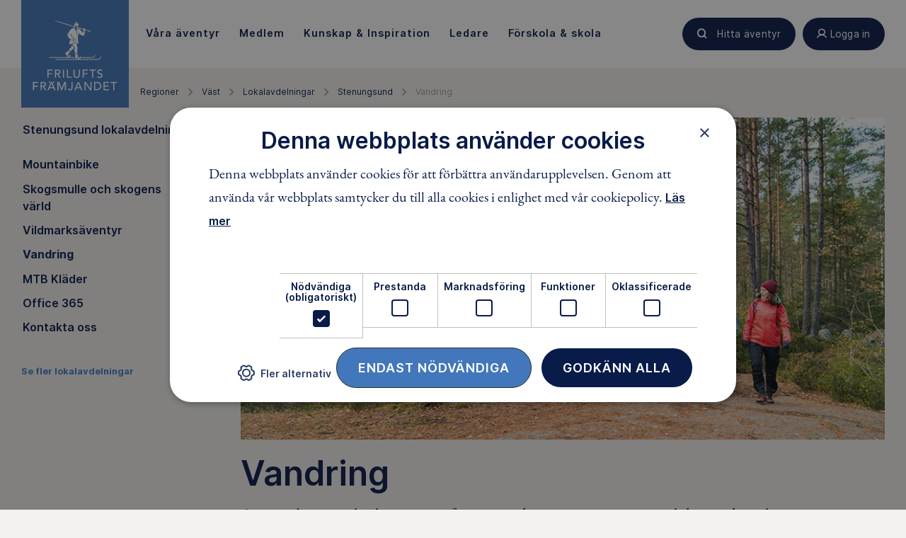

--- FILE ---
content_type: text/html; charset=utf-8
request_url: https://www.friluftsframjandet.se/regioner/vast/lokalavdelningar/stenungsund/Vandring/
body_size: 11928
content:

<!DOCTYPE html>
<html lang="sv">
<head>
    <meta charset="utf-8" />
        <title>Vandring - Friluftsfr&#228;mjandet</title>
    
    <link href="/Assets/Images/icons/favicon.ico" rel="shortcut icon" type="image/x-icon" />
    <link rel="apple-touch-icon" sizes="180x180" href="/Assets/Images/icons/apple-touch-icon.png">
    <link rel="icon" type="image/png" href="/Assets/Images/icons/favicon-16x16.png" sizes="16x16">
    <link rel="manifest" href="/Assets/Images/icons/manifest.json">
    <link rel="mask-icon" href="/Assets/Images/icons/safari-pinned-tab.svg" color="#5bbad5">
    <meta name="theme-color" content="#ffffff">

    <meta name="viewport" content="width=device-width" />
<meta name="description" content="Att vandra är ett härligt sätt att få motion, komma ut i naturen och kunna koppla av i vardagen. Det är ett enkelt sätt att få uppleva nya ställen och träffa andra medlemmar och umgås." /><meta property="og:description" content="Att vandra är ett härligt sätt att få motion, komma ut i naturen och kunna koppla av i vardagen. Det är ett enkelt sätt att få uppleva nya ställen och träffa andra medlemmar och umgås." /><meta property="og:title" content="Vandring" /><meta property="og:site_name" content="Friluftsfrämjandet" /><meta name="twitter:card" content="summary_large_image" /><meta name="twitter:site" content="@friluftsframjandet" /><meta name="twitter:creator" content="@friluftsframjandet" /><meta property="og:image" content="https://www.friluftsframjandet.se/globalassets/7.-aventyrsbilder/vandring/dsc07297_880x440.jpg" />    

            <link rel="canonical" href="https://www.friluftsframjandet.se/regioner/vast/lokalavdelningar/stenungsund/Vandring/" />
    <meta property="og:type" content="article" />


    
    <link href="/assets/build/app.47746f78.css" rel="stylesheet" />


    

<script>
(function (w, d, s, l, i) {
    w[l] = w[l] || []; w[l].push({
        'gtm.start':
        new Date().getTime(), event: 'gtm.js'
    }); var f = d.getElementsByTagName(s)[0],
        j = d.createElement(s), dl = l != 'dataLayer' ? '&l=' + l : ''; j.async = true; j.src =
            'https://www.googletagmanager.com/gtm.js?id=' + i + dl; f.parentNode.insertBefore(j, f);
    })(window, document, 'script', 'dataLayer', 'GTM-PF2CQP4');
</script>            <script type="text/javascript" charset="UTF-8" src="//cdn.cookie-script.com/s/8896cd60caa2830cbeb2977c48867ba5.js"></script>
<script type="text/javascript">var appInsights=window.appInsights||function(config){function t(config){i[config]=function(){var t=arguments;i.queue.push(function(){i[config].apply(i,t)})}}var i={config:config},u=document,e=window,o="script",s="AuthenticatedUserContext",h="start",c="stop",l="Track",a=l+"Event",v=l+"Page",r,f;setTimeout(function(){var t=u.createElement(o);t.src=config.url||"https://js.monitor.azure.com/scripts/a/ai.0.js";u.getElementsByTagName(o)[0].parentNode.appendChild(t)});try{i.cookie=u.cookie}catch(y){}for(i.queue=[],r=["Event","Exception","Metric","PageView","Trace","Dependency"];r.length;)t("track"+r.pop());return t("set"+s),t("clear"+s),t(h+a),t(c+a),t(h+v),t(c+v),t("flush"),config.disableExceptionTracking||(r="onerror",t("_"+r),f=e[r],e[r]=function(config,t,u,e,o){var s=f&&f(config,t,u,e,o);return s!==!0&&i["_"+r](config,t,u,e,o),s}),i}({instrumentationKey:"d9689d46-072d-4237-8334-e0995b473c1e",sdkExtension:"a"});window.appInsights=appInsights;appInsights.queue&&appInsights.queue.length===0&&appInsights.trackPageView();</script></head>
<body class="Page is-jsOff" data-module="app">
    





<div class="HeaderMenu" data-module="headerMenu">
    <div class="HeaderMenu-container">
        

<div class="HeaderMenu-content">
    <a href="/" class="HeaderMenu-logoTab "></a>

    <nav role="navigation" class="HeaderMenu-mainLinks js-backdropItems">
            <div>
                <a class="HeaderMenu-mainLink " href="/lat-aventyret-borja/var-verksamhet/" data-menu-toggle="V&#229;ra &#228;ventyr">
                    <span>
                        V&#229;ra &#228;ventyr
                    </span>
                </a>

                <nav class="HeaderMenu-contentContainer HeaderMenu-contentContainer--fullWidth" data-menu-content="V&#229;ra &#228;ventyr" data-menu-toggle="V&#229;ra &#228;ventyr">
                    <div style="position:absolute; width: 100%; background:white" ; left: 0;></div>
                        <nav class="HeaderMenu-contentGroup">
                                <div class="HeaderMenu-contentGroupHeading">
                                    <span class="HeaderMenu-contentGroupHeadingText">V&#229;r verksamhet</span>
                                </div>
                                                            <a href="/lat-aventyret-borja/hitta-aventyr/sno/langdskidor/" class="HeaderMenu-contentGroupItem">
                                        <span class="HeaderMenu-icon Icon--langdskidor"></span>
                                    <span class="HeaderMenu-contentGroupItemText">L&#228;ngdskidor</span>
                                </a>
                                <a href="/lat-aventyret-borja/hitta-aventyr/sno/snowboard/" class="HeaderMenu-contentGroupItem">
                                        <span class="HeaderMenu-icon Icon--snowboard"></span>
                                    <span class="HeaderMenu-contentGroupItemText">Snowboard</span>
                                </a>
                                <a href="/lat-aventyret-borja/hitta-aventyr/sno/skidor-utfor/" class="HeaderMenu-contentGroupItem">
                                        <span class="HeaderMenu-icon Icon--alpinSkidor"></span>
                                    <span class="HeaderMenu-contentGroupItemText">Skidor utf&#246;r</span>
                                </a>
                                <a href="/lat-aventyret-borja/hitta-aventyr/skridskor/langfardsskridskor/" class="HeaderMenu-contentGroupItem">
                                        <span class="HeaderMenu-icon Icon--langfardsskridskor"></span>
                                    <span class="HeaderMenu-contentGroupItemText">L&#229;ngf&#228;rdsskridskor</span>
                                </a>
                                <a href="/lat-aventyret-borja/hitta-aventyr/skridskor/skridskoskola/" class="HeaderMenu-contentGroupItem">
                                        <span class="HeaderMenu-icon Icon--skridsko"></span>
                                    <span class="HeaderMenu-contentGroupItemText">Skridskoskola</span>
                                </a>
                                <a href="/lat-aventyret-borja/var-verksamhet/" class="HeaderMenu-contentGroupItem">
                                    <span class="HeaderMenu-contentGroupItemText">Se alla v&#229;ra grenar</span>
                                </a>
                        </nav>
                        <nav class="HeaderMenu-contentGroup">
                                <div class="HeaderMenu-contentGroupHeading">
                                    <span class="HeaderMenu-contentGroupHeadingText">&#196;ventyr f&#246;r</span>
                                </div>
                                                            <a href="/aventyr-for-alla/Barn/" class="HeaderMenu-contentGroupItem">
                                    <span class="HeaderMenu-contentGroupItemText">Barn</span>
                                </a>
                                <a href="/aventyr-for-alla/ungdomar/" class="HeaderMenu-contentGroupItem">
                                    <span class="HeaderMenu-contentGroupItemText">Unga</span>
                                </a>
                                <a href="/aventyr-for-alla/vuxna/" class="HeaderMenu-contentGroupItem">
                                    <span class="HeaderMenu-contentGroupItemText">Vuxna</span>
                                </a>
                                <a href="/aventyr-for-alla/familjer/" class="HeaderMenu-contentGroupItem">
                                    <span class="HeaderMenu-contentGroupItemText">Familjer</span>
                                </a>
                                <a href="/aventyr-for-alla/" class="HeaderMenu-contentGroupItem">
                                    <span class="HeaderMenu-contentGroupItemText">&#196;ventyr f&#246;r alla</span>
                                </a>
                        </nav>
                </nav>
            </div>
            <div>
                <a class="HeaderMenu-mainLink " href="/medlem/" data-menu-toggle="Medlem">
                    <span>
                        Medlem
                    </span>
                </a>

                <nav class="HeaderMenu-contentContainer " data-menu-content="Medlem" data-menu-toggle="Medlem">
                    <div style="position:absolute; width: 100%; background:white" ; left: 0;></div>
                        <nav class="HeaderMenu-contentGroup">
                                                            <a href="/engagera-dig/bli-medlem/" class="HeaderMenu-contentGroupItem">
                                    <span class="HeaderMenu-contentGroupItemText">Bli medlem</span>
                                </a>
                                <a href="/medlem/har-finns-vi/" class="HeaderMenu-contentGroupItem">
                                    <span class="HeaderMenu-contentGroupItemText">H&#228;r finns vi</span>
                                </a>
                                <a href="/medlem/medlemsformaner/" class="HeaderMenu-contentGroupItem">
                                    <span class="HeaderMenu-contentGroupItemText">Medlemsf&#246;rm&#229;ner</span>
                                </a>
                                <a href="/medlem/vanliga-medlemsfragor/" class="HeaderMenu-contentGroupItem">
                                    <span class="HeaderMenu-contentGroupItemText">Vanliga medlemsfr&#229;gor</span>
                                </a>
                        </nav>
                </nav>
            </div>
            <div>
                <a class="HeaderMenu-mainLink " href="/lat-aventyret-borja/kunskap--guider/" data-menu-toggle="Kunskap &amp; Inspiration">
                    <span>
                        Kunskap &amp; Inspiration
                    </span>
                </a>

                <nav class="HeaderMenu-contentContainer HeaderMenu-contentContainer--fullWidth" data-menu-content="Kunskap &amp; Inspiration" data-menu-toggle="Kunskap &amp; Inspiration">
                    <div style="position:absolute; width: 100%; background:white" ; left: 0;></div>
                        <nav class="HeaderMenu-contentGroup">
                                <div class="HeaderMenu-contentGroupHeading">
                                    <span class="HeaderMenu-contentGroupHeadingText">Guider</span>
                                </div>
                                                            <a href="/lat-aventyret-borja/kunskap--guider/tester/vi-testar-understall/" class="HeaderMenu-contentGroupItem">
                                    <span class="HeaderMenu-contentGroupItemText">N&#228;rmast huden – test av underst&#228;ll</span>
                                </a>
                                <a href="/lat-aventyret-borja/kunskap--guider/tester/test-av-mellanlager/" class="HeaderMenu-contentGroupItem">
                                    <span class="HeaderMenu-contentGroupItemText">Test av mellanlager</span>
                                </a>
                                <a href="/lat-aventyret-borja/kunskap--guider/vatten--paddling/vinterpaddling--sa-klarar-du-kylan-i-kajaken/" class="HeaderMenu-contentGroupItem">
                                    <span class="HeaderMenu-contentGroupItemText">Vinterpaddling – s&#229; klarar du kylan i kajaken</span>
                                </a>
                                <a href="/lat-aventyret-borja/kunskap--guider/sno/aka-offpist-tips-for-en-saker-och-rolig-akdag/" class="HeaderMenu-contentGroupItem">
                                    <span class="HeaderMenu-contentGroupItemText">&#197;ka offpist: Tips f&#246;r en s&#228;ker och rolig &#229;kdag</span>
                                </a>
                                <a href="/lat-aventyret-borja/kunskap--guider/tester/termos-bast-i-test/" class="HeaderMenu-contentGroupItem">
                                    <span class="HeaderMenu-contentGroupItemText">B&#228;st i test termos</span>
                                </a>
                                <a href="/lat-aventyret-borja/kunskap--guider/" class="HeaderMenu-contentGroupItem">
                                    <span class="HeaderMenu-contentGroupItemText">Alla guider</span>
                                </a>
                        </nav>
                        <nav class="HeaderMenu-contentGroup">
                                <div class="HeaderMenu-contentGroupHeading">
                                    <span class="HeaderMenu-contentGroupHeadingText">Allemansr&#228;tten</span>
                                </div>
                                                            <a href="/lat-aventyret-borja/kunskap--guider/allemansratten/allemansratten-pa-vattnet/" class="HeaderMenu-contentGroupItem">
                                    <span class="HeaderMenu-contentGroupItemText">P&#229; vattnet</span>
                                </a>
                                <a href="/lat-aventyret-borja/kunskap--guider/allemansratten/allemansratten-skogen/" class="HeaderMenu-contentGroupItem">
                                    <span class="HeaderMenu-contentGroupItemText">I skogen</span>
                                </a>
                                <a href="/lat-aventyret-borja/kunskap--guider/allemansratten/allemansratten-pa-fjallet/" class="HeaderMenu-contentGroupItem">
                                    <span class="HeaderMenu-contentGroupItemText">P&#229; fj&#228;llet</span>
                                </a>
                                <a href="/lat-aventyret-borja/kunskap--guider/allemansratten/allemansratten-for-barn/" class="HeaderMenu-contentGroupItem">
                                    <span class="HeaderMenu-contentGroupItemText">F&#246;r barn</span>
                                </a>
                                <a href="/lat-aventyret-borja/kunskap--guider/allemansratten/" class="HeaderMenu-contentGroupItem">
                                    <span class="HeaderMenu-contentGroupItemText">Allt om allemansr&#228;tten</span>
                                </a>
                        </nav>
                        <nav class="HeaderMenu-contentGroup">
                                <div class="HeaderMenu-contentGroupHeading">
                                    <span class="HeaderMenu-contentGroupHeadingText">Skogsmulle</span>
                                </div>
                                                            <a href="/lat-aventyret-borja/kunskap--guider/skogsmulle/sagobocker-och-produkter/" class="HeaderMenu-contentGroupItem">
                                    <span class="HeaderMenu-contentGroupItemText">Sagob&#246;cker och produkter</span>
                                </a>
                                <a href="/lat-aventyret-borja/kunskap--guider/skogsmulle/sanger-och-lekar/" class="HeaderMenu-contentGroupItem">
                                    <span class="HeaderMenu-contentGroupItemText">S&#229;nger och lekar</span>
                                </a>
                                <a href="/lat-aventyret-borja/kunskap--guider/skogsmulle/skogsmulles-vanner/" class="HeaderMenu-contentGroupItem">
                                    <span class="HeaderMenu-contentGroupItemText">Skogsmulles v&#228;nner</span>
                                </a>
                                <a href="/lat-aventyret-borja/kunskap--guider/skogsmulle/" class="HeaderMenu-contentGroupItem">
                                    <span class="HeaderMenu-contentGroupItemText">Allt om Skogsmulle</span>
                                </a>
                        </nav>
                </nav>
            </div>
            <div>
                <a class="HeaderMenu-mainLink " href="/ledare/" data-menu-toggle="Ledare">
                    <span>
                        Ledare
                    </span>
                </a>

                <nav class="HeaderMenu-contentContainer " data-menu-content="Ledare" data-menu-toggle="Ledare">
                    <div style="position:absolute; width: 100%; background:white" ; left: 0;></div>
                        <nav class="HeaderMenu-contentGroup">
                                                            <a href="/ledare/bli-ledare/" class="HeaderMenu-contentGroupItem">
                                    <span class="HeaderMenu-contentGroupItemText">Bli ledare</span>
                                </a>
                                <a href="/ledare/bli-ledare/att-vara-ledare/" class="HeaderMenu-contentGroupItem">
                                    <span class="HeaderMenu-contentGroupItemText">Att vara ledare i Friluftsfr&#228;mjandet</span>
                                </a>
                                <a href="/ledare/utbildningar/" class="HeaderMenu-contentGroupItem">
                                    <span class="HeaderMenu-contentGroupItemText">Utbildningar</span>
                                </a>
                        </nav>
                </nav>
            </div>
            <div>
                <a class="HeaderMenu-mainLink " href="/detta-gor-vi/forskolor-och-skolor/" data-menu-toggle="F&#246;rskola &amp; skola">
                    <span>
                        F&#246;rskola &amp; skola
                    </span>
                </a>

                <nav class="HeaderMenu-contentContainer " data-menu-content="F&#246;rskola &amp; skola" data-menu-toggle="F&#246;rskola &amp; skola">
                    <div style="position:absolute; width: 100%; background:white" ; left: 0;></div>
                        <nav class="HeaderMenu-contentGroup">
                                                            <a href="/detta-gor-vi/forskolor-och-skolor/i-ur-och-skur/" class="HeaderMenu-contentGroupItem">
                                    <span class="HeaderMenu-contentGroupItemText">I Ur och Skur</span>
                                </a>
                                <a href="/detta-gor-vi/forskolor-och-skolor/skogsmulle/" class="HeaderMenu-contentGroupItem">
                                    <span class="HeaderMenu-contentGroupItemText">Skogsmulle i f&#246;rskolan</span>
                                </a>
                                <a href="/detta-gor-vi/forskolor-och-skolor/skogshjaltarna/" class="HeaderMenu-contentGroupItem">
                                    <span class="HeaderMenu-contentGroupItemText">Skogshj&#228;ltarna i skolan</span>
                                </a>
                                <a href="/detta-gor-vi/forskolor-och-skolor/friluftsliv-pa-schemat-ak-4-9/" class="HeaderMenu-contentGroupItem">
                                    <span class="HeaderMenu-contentGroupItemText">Friluftsliv p&#229; schemat: &#229;k 4-9</span>
                                </a>
                        </nav>
                </nav>
            </div>
    </nav>
    <div class="HeaderMenu-actions">
            <a href="/lat-aventyret-borja/hitta-aventyr/" class="Button Button--search Button--small ButtonHeaderAdjuster HeaderMenu-action" title="Hitta äventyr">
                <span class="buttonContent">
                    Hitta äventyr
                </span>
            </a>
        <a href=""
           class="Button Button--user Button--small ButtonHeaderAdjuster HeaderMenu-action"
           data-menu-toggle="profile"
           title="Logga in"
           toggle-on-click>
            <span class="buttonContent">
                Logga in
            </span>
        </a>
        <a href="/" class="Button Button--menu HeaderMenu-action u-xlg-hidden" data-menu-toggle="mobile" toggle-on-click>
            <div class="Button-inner"></div>
        </a>
    </div>
</div>
        <div class="HeaderMenu-contentBackdrop js-backdrop"></div>
    </div>
    
    <nav class="HeaderMenu-contentContainer HeaderMenu-contentContainer-fullWidth HeaderMenu-contentContainer--mobile" data-menu-content="mobile">
            <nav class="HeaderMenu-contentGroup ">
                <span class="HeaderMenu-contentFoldWrapper">
                    <span class="HeaderMenu-contentGroupHeading js-fake-click" data-click-target="menu-button-65928881"><span>V&#229;ra &#228;ventyr</span></span>
                    <button class="HeaderMenu-contentGroupAccordion js-toggle-fold" id="menu-button-65928881" data-toggle-target="menu-65928881"></button>
                </span>
                
                <div class="HeaderMenu-collapsableContent" id="menu-65928881">
                            <div class="HeaderMenu-contentGroupItem u-textBold">
                                <div class="HeaderMenu-contentGroupItemLabel js-fake-click" data-click-target="group-item-52798912">
                                    <span>V&#229;r verksamhet</span>
                                </div>

                                <button id="group-item-52798912" class="HeaderMenu-contentItemAccordion js-toggle-fold is-active-collapsable" data-toggle-target="menu-52798912"></button>
                            </div>
                        <div class="HeaderMenu-collapsableContent is-active-collapsable" id="menu-52798912">
                                <a href="/lat-aventyret-borja/hitta-aventyr/sno/langdskidor/" class="HeaderMenu-contentGroupItem HeaderMenu-marginRight" >
                                        <span class="HeaderMenu-icon Icon--langdskidor"></span>
                                    <span class="HeaderMenu-contentGroupItemText">L&#228;ngdskidor</span>
                                </a>
                                <a href="/lat-aventyret-borja/hitta-aventyr/sno/snowboard/" class="HeaderMenu-contentGroupItem HeaderMenu-marginRight" >
                                        <span class="HeaderMenu-icon Icon--snowboard"></span>
                                    <span class="HeaderMenu-contentGroupItemText">Snowboard</span>
                                </a>
                                <a href="/lat-aventyret-borja/hitta-aventyr/sno/skidor-utfor/" class="HeaderMenu-contentGroupItem HeaderMenu-marginRight" >
                                        <span class="HeaderMenu-icon Icon--alpinSkidor"></span>
                                    <span class="HeaderMenu-contentGroupItemText">Skidor utf&#246;r</span>
                                </a>
                                <a href="/lat-aventyret-borja/hitta-aventyr/skridskor/langfardsskridskor/" class="HeaderMenu-contentGroupItem HeaderMenu-marginRight" >
                                        <span class="HeaderMenu-icon Icon--langfardsskridskor"></span>
                                    <span class="HeaderMenu-contentGroupItemText">L&#229;ngf&#228;rdsskridskor</span>
                                </a>
                                <a href="/lat-aventyret-borja/hitta-aventyr/skridskor/skridskoskola/" class="HeaderMenu-contentGroupItem HeaderMenu-marginRight" >
                                        <span class="HeaderMenu-icon Icon--skridsko"></span>
                                    <span class="HeaderMenu-contentGroupItemText">Skridskoskola</span>
                                </a>
                                <a href="/lat-aventyret-borja/var-verksamhet/" class="HeaderMenu-contentGroupItem HeaderMenu-marginRight" >
                                    <span class="HeaderMenu-contentGroupItemText">Se alla v&#229;ra grenar</span>
                                </a>
                        </div>
                            <div class="HeaderMenu-contentGroupItem u-textBold">
                                <div class="HeaderMenu-contentGroupItemLabel js-fake-click" data-click-target="group-item-19246332">
                                    <span>&#196;ventyr f&#246;r</span>
                                </div>

                                <button id="group-item-19246332" class="HeaderMenu-contentItemAccordion js-toggle-fold " data-toggle-target="menu-19246332"></button>
                            </div>
                        <div class="HeaderMenu-collapsableContent " id="menu-19246332">
                                <a href="/aventyr-for-alla/Barn/" class="HeaderMenu-contentGroupItem HeaderMenu-marginRight" >
                                    <span class="HeaderMenu-contentGroupItemText">Barn</span>
                                </a>
                                <a href="/aventyr-for-alla/ungdomar/" class="HeaderMenu-contentGroupItem HeaderMenu-marginRight" >
                                    <span class="HeaderMenu-contentGroupItemText">Unga</span>
                                </a>
                                <a href="/aventyr-for-alla/vuxna/" class="HeaderMenu-contentGroupItem HeaderMenu-marginRight" >
                                    <span class="HeaderMenu-contentGroupItemText">Vuxna</span>
                                </a>
                                <a href="/aventyr-for-alla/familjer/" class="HeaderMenu-contentGroupItem HeaderMenu-marginRight" >
                                    <span class="HeaderMenu-contentGroupItemText">Familjer</span>
                                </a>
                                <a href="/aventyr-for-alla/" class="HeaderMenu-contentGroupItem HeaderMenu-marginRight" >
                                    <span class="HeaderMenu-contentGroupItemText">&#196;ventyr f&#246;r alla</span>
                                </a>
                        </div>
                                            <div class="HeaderMenu-contentGroupItem">
                            <a href="/lat-aventyret-borja/var-verksamhet/" class="HeaderMenu-categoryLink">
                                <span class="HeaderMenu-categoryLinkLabel">
                                    Allt om V&#229;ra &#228;ventyr
                                </span>
                            </a>
                        </div>
                            
                         
                </div>
                
            </nav>
            <nav class="HeaderMenu-contentGroup ">
                <span class="HeaderMenu-contentFoldWrapper">
                    <span class="HeaderMenu-contentGroupHeading js-fake-click" data-click-target="menu-button-52928518"><span>Medlem</span></span>
                    <button class="HeaderMenu-contentGroupAccordion js-toggle-fold" id="menu-button-52928518" data-toggle-target="menu-52928518"></button>
                </span>
                
                <div class="HeaderMenu-collapsableContent" id="menu-52928518">
                        <div class="HeaderMenu-collapsableContent is-active-collapsable" id="menu-28189152">
                                <a href="/engagera-dig/bli-medlem/" class="HeaderMenu-contentGroupItem HeaderMenu-marginRight" >
                                    <span class="HeaderMenu-contentGroupItemText">Bli medlem</span>
                                </a>
                                <a href="/medlem/har-finns-vi/" class="HeaderMenu-contentGroupItem HeaderMenu-marginRight" >
                                    <span class="HeaderMenu-contentGroupItemText">H&#228;r finns vi</span>
                                </a>
                                <a href="/medlem/medlemsformaner/" class="HeaderMenu-contentGroupItem HeaderMenu-marginRight" >
                                    <span class="HeaderMenu-contentGroupItemText">Medlemsf&#246;rm&#229;ner</span>
                                </a>
                                <a href="/medlem/vanliga-medlemsfragor/" class="HeaderMenu-contentGroupItem HeaderMenu-marginRight" >
                                    <span class="HeaderMenu-contentGroupItemText">Vanliga medlemsfr&#229;gor</span>
                                </a>
                        </div>
                                            <div class="HeaderMenu-contentGroupItem">
                            <a href="/medlem/" class="HeaderMenu-categoryLink">
                                <span class="HeaderMenu-categoryLinkLabel">
                                    Allt om ditt medlemskap
                                </span>
                            </a>
                        </div>
                            
                         
                </div>
                
            </nav>
            <nav class="HeaderMenu-contentGroup ">
                <span class="HeaderMenu-contentFoldWrapper">
                    <span class="HeaderMenu-contentGroupHeading js-fake-click" data-click-target="menu-button-66003355"><span>Kunskap &amp; Inspiration</span></span>
                    <button class="HeaderMenu-contentGroupAccordion js-toggle-fold" id="menu-button-66003355" data-toggle-target="menu-66003355"></button>
                </span>
                
                <div class="HeaderMenu-collapsableContent" id="menu-66003355">
                            <div class="HeaderMenu-contentGroupItem u-textBold">
                                <div class="HeaderMenu-contentGroupItemLabel js-fake-click" data-click-target="group-item-57937628">
                                    <span>Guider</span>
                                </div>

                                <button id="group-item-57937628" class="HeaderMenu-contentItemAccordion js-toggle-fold is-active-collapsable" data-toggle-target="menu-57937628"></button>
                            </div>
                        <div class="HeaderMenu-collapsableContent is-active-collapsable" id="menu-57937628">
                                <a href="/lat-aventyret-borja/kunskap--guider/tester/vi-testar-understall/" class="HeaderMenu-contentGroupItem HeaderMenu-marginRight" >
                                    <span class="HeaderMenu-contentGroupItemText">N&#228;rmast huden – test av underst&#228;ll</span>
                                </a>
                                <a href="/lat-aventyret-borja/kunskap--guider/tester/test-av-mellanlager/" class="HeaderMenu-contentGroupItem HeaderMenu-marginRight" >
                                    <span class="HeaderMenu-contentGroupItemText">Test av mellanlager</span>
                                </a>
                                <a href="/lat-aventyret-borja/kunskap--guider/vatten--paddling/vinterpaddling--sa-klarar-du-kylan-i-kajaken/" class="HeaderMenu-contentGroupItem HeaderMenu-marginRight" >
                                    <span class="HeaderMenu-contentGroupItemText">Vinterpaddling – s&#229; klarar du kylan i kajaken</span>
                                </a>
                                <a href="/lat-aventyret-borja/kunskap--guider/sno/aka-offpist-tips-for-en-saker-och-rolig-akdag/" class="HeaderMenu-contentGroupItem HeaderMenu-marginRight" >
                                    <span class="HeaderMenu-contentGroupItemText">&#197;ka offpist: Tips f&#246;r en s&#228;ker och rolig &#229;kdag</span>
                                </a>
                                <a href="/lat-aventyret-borja/kunskap--guider/tester/termos-bast-i-test/" class="HeaderMenu-contentGroupItem HeaderMenu-marginRight" >
                                    <span class="HeaderMenu-contentGroupItemText">B&#228;st i test termos</span>
                                </a>
                                <a href="/lat-aventyret-borja/kunskap--guider/" class="HeaderMenu-contentGroupItem HeaderMenu-marginRight" >
                                    <span class="HeaderMenu-contentGroupItemText">Alla guider</span>
                                </a>
                        </div>
                            <div class="HeaderMenu-contentGroupItem u-textBold">
                                <div class="HeaderMenu-contentGroupItemLabel js-fake-click" data-click-target="group-item-38273395">
                                    <span>Allemansr&#228;tten</span>
                                </div>

                                <button id="group-item-38273395" class="HeaderMenu-contentItemAccordion js-toggle-fold " data-toggle-target="menu-38273395"></button>
                            </div>
                        <div class="HeaderMenu-collapsableContent " id="menu-38273395">
                                <a href="/lat-aventyret-borja/kunskap--guider/allemansratten/allemansratten-pa-vattnet/" class="HeaderMenu-contentGroupItem HeaderMenu-marginRight" >
                                    <span class="HeaderMenu-contentGroupItemText">P&#229; vattnet</span>
                                </a>
                                <a href="/lat-aventyret-borja/kunskap--guider/allemansratten/allemansratten-skogen/" class="HeaderMenu-contentGroupItem HeaderMenu-marginRight" >
                                    <span class="HeaderMenu-contentGroupItemText">I skogen</span>
                                </a>
                                <a href="/lat-aventyret-borja/kunskap--guider/allemansratten/allemansratten-pa-fjallet/" class="HeaderMenu-contentGroupItem HeaderMenu-marginRight" >
                                    <span class="HeaderMenu-contentGroupItemText">P&#229; fj&#228;llet</span>
                                </a>
                                <a href="/lat-aventyret-borja/kunskap--guider/allemansratten/allemansratten-for-barn/" class="HeaderMenu-contentGroupItem HeaderMenu-marginRight" >
                                    <span class="HeaderMenu-contentGroupItemText">F&#246;r barn</span>
                                </a>
                                <a href="/lat-aventyret-borja/kunskap--guider/allemansratten/" class="HeaderMenu-contentGroupItem HeaderMenu-marginRight" >
                                    <span class="HeaderMenu-contentGroupItemText">Allt om allemansr&#228;tten</span>
                                </a>
                        </div>
                            <div class="HeaderMenu-contentGroupItem u-textBold">
                                <div class="HeaderMenu-contentGroupItemLabel js-fake-click" data-click-target="group-item-23618621">
                                    <span>Skogsmulle</span>
                                </div>

                                <button id="group-item-23618621" class="HeaderMenu-contentItemAccordion js-toggle-fold " data-toggle-target="menu-23618621"></button>
                            </div>
                        <div class="HeaderMenu-collapsableContent " id="menu-23618621">
                                <a href="/lat-aventyret-borja/kunskap--guider/skogsmulle/sagobocker-och-produkter/" class="HeaderMenu-contentGroupItem HeaderMenu-marginRight" >
                                    <span class="HeaderMenu-contentGroupItemText">Sagob&#246;cker och produkter</span>
                                </a>
                                <a href="/lat-aventyret-borja/kunskap--guider/skogsmulle/sanger-och-lekar/" class="HeaderMenu-contentGroupItem HeaderMenu-marginRight" >
                                    <span class="HeaderMenu-contentGroupItemText">S&#229;nger och lekar</span>
                                </a>
                                <a href="/lat-aventyret-borja/kunskap--guider/skogsmulle/skogsmulles-vanner/" class="HeaderMenu-contentGroupItem HeaderMenu-marginRight" >
                                    <span class="HeaderMenu-contentGroupItemText">Skogsmulles v&#228;nner</span>
                                </a>
                                <a href="/lat-aventyret-borja/kunskap--guider/skogsmulle/" class="HeaderMenu-contentGroupItem HeaderMenu-marginRight" >
                                    <span class="HeaderMenu-contentGroupItemText">Allt om Skogsmulle</span>
                                </a>
                        </div>
                                            <div class="HeaderMenu-contentGroupItem">
                            <a href="/lat-aventyret-borja/kunskap--guider/" class="HeaderMenu-categoryLink">
                                <span class="HeaderMenu-categoryLinkLabel">
                                    Allt inom Kunskap &amp; Inspiration
                                </span>
                            </a>
                        </div>
                            
                         
                </div>
                
            </nav>
            <nav class="HeaderMenu-contentGroup ">
                <span class="HeaderMenu-contentFoldWrapper">
                    <span class="HeaderMenu-contentGroupHeading js-fake-click" data-click-target="menu-button-19072150"><span>Ledare</span></span>
                    <button class="HeaderMenu-contentGroupAccordion js-toggle-fold" id="menu-button-19072150" data-toggle-target="menu-19072150"></button>
                </span>
                
                <div class="HeaderMenu-collapsableContent" id="menu-19072150">
                        <div class="HeaderMenu-collapsableContent is-active-collapsable" id="menu-40909985">
                                <a href="/ledare/bli-ledare/" class="HeaderMenu-contentGroupItem HeaderMenu-marginRight" >
                                    <span class="HeaderMenu-contentGroupItemText">Bli ledare</span>
                                </a>
                                <a href="/ledare/bli-ledare/att-vara-ledare/" class="HeaderMenu-contentGroupItem HeaderMenu-marginRight" >
                                    <span class="HeaderMenu-contentGroupItemText">Att vara ledare i Friluftsfr&#228;mjandet</span>
                                </a>
                                <a href="/ledare/utbildningar/" class="HeaderMenu-contentGroupItem HeaderMenu-marginRight" >
                                    <span class="HeaderMenu-contentGroupItemText">Utbildningar</span>
                                </a>
                        </div>
                                            <div class="HeaderMenu-contentGroupItem">
                            <a href="/ledare/" class="HeaderMenu-categoryLink">
                                <span class="HeaderMenu-categoryLinkLabel">
                                    Mer inom Ledare
                                </span>
                            </a>
                        </div>
                            
                         
                </div>
                
            </nav>
            <nav class="HeaderMenu-contentGroup ">
                <span class="HeaderMenu-contentFoldWrapper">
                    <span class="HeaderMenu-contentGroupHeading js-fake-click" data-click-target="menu-button-4216729"><span>F&#246;rskola &amp; skola</span></span>
                    <button class="HeaderMenu-contentGroupAccordion js-toggle-fold" id="menu-button-4216729" data-toggle-target="menu-4216729"></button>
                </span>
                
                <div class="HeaderMenu-collapsableContent" id="menu-4216729">
                        <div class="HeaderMenu-collapsableContent is-active-collapsable" id="menu-22518903">
                                <a href="/detta-gor-vi/forskolor-och-skolor/i-ur-och-skur/" class="HeaderMenu-contentGroupItem HeaderMenu-marginRight" >
                                    <span class="HeaderMenu-contentGroupItemText">I Ur och Skur</span>
                                </a>
                                <a href="/detta-gor-vi/forskolor-och-skolor/skogsmulle/" class="HeaderMenu-contentGroupItem HeaderMenu-marginRight" >
                                    <span class="HeaderMenu-contentGroupItemText">Skogsmulle i f&#246;rskolan</span>
                                </a>
                                <a href="/detta-gor-vi/forskolor-och-skolor/skogshjaltarna/" class="HeaderMenu-contentGroupItem HeaderMenu-marginRight" >
                                    <span class="HeaderMenu-contentGroupItemText">Skogshj&#228;ltarna i skolan</span>
                                </a>
                                <a href="/detta-gor-vi/forskolor-och-skolor/friluftsliv-pa-schemat-ak-4-9/" class="HeaderMenu-contentGroupItem HeaderMenu-marginRight" >
                                    <span class="HeaderMenu-contentGroupItemText">Friluftsliv p&#229; schemat: &#229;k 4-9</span>
                                </a>
                        </div>
                                            <div class="HeaderMenu-contentGroupItem">
                            <a href="/detta-gor-vi/forskolor-och-skolor/" class="HeaderMenu-categoryLink">
                                <span class="HeaderMenu-categoryLinkLabel">
                                    Allt inom f&#246;rskola &amp; skola
                                </span>
                            </a>
                        </div>
                            
                         
                </div>
                
            </nav>
    </nav>
    
    <div class="HeaderMenu-actionContainer">
        <div class="HeaderMenu-actionBox" data-menu-content="profile" >
                <strong style="display: block; max-width: 23.75em; margin-left:auto; margin-right: auto; width:100%" class="u-marginBottom">Logga in på Mina sidor</strong>
<form action="/login/" method="post" style="display: block; max-width: 23.75em; margin-left:auto; margin-right: auto; width:100%">                    <div class="LoginToggle">
                        <div class="LoginToggle-slider">
                            <input type="radio" name="loginMethod" id="loginBySsn-header" class="btn-check" autocomplete="off" checked>
                            <input type="radio" name="loginMethod" id="loginByUsername-header" autocomplete="off" class="btn-check">
                            <label for="loginBySsn-header" class="btn">Personnummer</label>
                            <label for="loginByUsername-header" class="btn">Medlemsnummer</label>
                            <span class="slider"></span>
                        </div>
                        <div class="InputGroup" data-module="input-group">
                            <div class="InputGroup-field pnr">
                                <label for="Username">Medlems- eller personnummer</label>
                                <input class="InputGroup-input" data-val="true" data-val-required="Du måste fylla i något." id="Username" inputmode="numeric" name="Username" pattern="[0-9]*" type="text" value="" />
                            </div>
                        </div>
                    </div>
                    <div class="Grid-cell u-sm-size1of1">
                        <p id="loginHelpText-header">Anges med 12 siffror, ex: 191020301234</p>
                    </div>
                    <div class="InputGroup u-marginBottom" data-module="input-group">
                        <div class="InputGroup-field">
                            <label for="Password">Lösenord</label>
                            <input class="InputGroup-input" data-val="true" data-val-required="Du måste ange ditt lösenord" id="Password" name="Password" type="password" />
                        </div>
                    </div>
                    <a href="/login/glomt-losenord/" class="u-block u-marginBottomX2 u-colorPrimary u-underline">
                        <small>Glömt lösenord?</small>
                    </a>
                    <input class="Button Button--fullWidth u-marginBottomHalf" style="width: 100%" type="submit" value="Logga in" />
</form>                    <a class="Button Button--secondary Button--fullWidth" style="width: 100%" href="/engagera-dig/bli-medlem/">Bli Medlem</a>
        </div>

    </div>
</div>
<main class="Page-main u-marginForHeader"><div class="Page-container Page-container--blocks">        <div class="Breadcrumb-container u-textTruncate">
                <a href="/regioner/" class="Breadcrumb">Regioner</a>
                <span class="Breadcrumb-arrow"></span>
                <a href="/regioner/vast/" class="Breadcrumb">V&#228;st</a>
                <span class="Breadcrumb-arrow"></span>
                <a href="/regioner/vast/lokalavdelningar/" class="Breadcrumb">Lokalavdelningar</a>
                <span class="Breadcrumb-arrow"></span>
                <a href="/regioner/vast/lokalavdelningar/stenungsund/" class="Breadcrumb">Stenungsund</a>
                <span class="Breadcrumb-arrow"></span>
                <span class="Breadcrumb">Vandring</span>
        </div>
        <div class="Breadcrumb-container Breadcrumb-container--Mobile breadcrumbs" data-module="Breadcrumbs">
                    <a href="/regioner/" class="Breadcrumb">Regioner</a>
                    <a href="/regioner/vast/" class="Breadcrumb">V&#228;st</a>
                    <a href="/regioner/vast/lokalavdelningar/" class="Breadcrumb">Lokalavdelningar</a>
                    <a href="/regioner/vast/lokalavdelningar/stenungsund/" class="Breadcrumb">Stenungsund</a>
                    <a class="Breadcrumb">Vandring</a>
        </div>
<div class="Grid Grid--withGutter">
    <div class="Grid-cell u-md-size3of12 u-hidePrint u-md-extraGutterRight">
        <div class="NavList-desktop">
                    <nav class="NavList" role="navigation">
            <ul class="NavList-list">
                        <li class="NavList-item NavList-item--title"
                            data-toggle-target=".NavList-contentWrapper"
                            data-module="active-toggler">
                            <span class="NavList-titleLabel u-md-isHidden">
                                <span class="u-md-isHidden">Meny: </span>Stenungsund lokalavdelning
                            </span>
                            <span class="NavList-menu-toggler"></span>
                            <a href="/regioner/vast/lokalavdelningar/stenungsund/" class="u-md-isShown NavList-link">Stenungsund lokalavdelning</a>
                        </li>

                <div class="NavList-contentWrapper">
                        <li class="NavList-item">
                            <a href="/regioner/vast/lokalavdelningar/stenungsund/" class="NavList-link u-md-isHidden">Till lokalavdelningens startsida</a>
                        </li>
                    
                            <li class="NavList-item NavList-item--hasChildren " data-submenu-pid=105782>
            <a href="/regioner/vast/lokalavdelningar/stenungsund/mountainbike/" class="NavList-link  ">Mountainbike</a>

                <span class="NavList-submenu-toggler " data-pid=105782 data-toggle-target=li[data-submenu-pid=&#39;105782&#39;] data-module="nav-load-children active-toggler"></span>
                    </li>
        <li class="NavList-item NavList-item-- " >
            <a href="/regioner/vast/lokalavdelningar/stenungsund/skogsmulle-knytte-och-andra-barngrupper/" class="NavList-link  ">Skogsmulle och skogens v&#228;rld</a>

                    </li>
        <li class="NavList-item NavList-item-- " >
            <a href="/regioner/vast/lokalavdelningar/stenungsund/vildmarksaventyr/" class="NavList-link  ">Vildmarks&#228;ventyr</a>

                    </li>
        <li class="NavList-item NavList-item-- " >
            <a href="/regioner/vast/lokalavdelningar/stenungsund/Vandring/" class="NavList-link  is-selected">Vandring</a>

                    </li>
        <li class="NavList-item NavList-item-- " >
            <a href="/regioner/vast/lokalavdelningar/stenungsund/MTB-Klader/" class="NavList-link  ">MTB Kl&#228;der</a>

                    </li>
        <li class="NavList-item NavList-item-- " >
            <a href="/regioner/vast/lokalavdelningar/stenungsund/office365/" class="NavList-link  ">Office 365</a>

                    </li>
        <li class="NavList-item NavList-item--hasChildren " data-submenu-pid=60182>
            <a href="/regioner/vast/lokalavdelningar/stenungsund/kontakta-oss/" class="NavList-link  ">Kontakta oss</a>

                <span class="NavList-submenu-toggler " data-pid=60182 data-toggle-target=li[data-submenu-pid=&#39;60182&#39;] data-module="nav-load-children active-toggler"></span>
                    </li>


                        <li class="NavList-item u-md-isHidden">
                            <a href="/regioner/vast/lokalavdelningar/" class="u-md-isHidden"><small>Se fler lokalavdelningar</small></a>
                        </li>
                </div>
            </ul>
        </nav>
                <a href="/regioner/vast/lokalavdelningar/" class="u-block u-colorPrimary u-underline u-md-isShown">
                    <small>Se fler lokalavdelningar</small>
                </a>

        </div>
    </div>

    <div class="Grid-cell u-md-size9of12 u-print-sizeFull">
        <div >
<img class="u-marginBottom u-block" src="/tempfiles/dsc07297_880x4401701713011.jpg" style="width: 100%" />        </div>

        <div class="NavList-mobile">
                    <nav class="NavList" role="navigation">
            <ul class="NavList-list">
                        <li class="NavList-item NavList-item--title"
                            data-toggle-target=".NavList-contentWrapper"
                            data-module="active-toggler">
                            <span class="NavList-titleLabel u-md-isHidden">
                                <span class="u-md-isHidden">Meny: </span>Stenungsund lokalavdelning
                            </span>
                            <span class="NavList-menu-toggler"></span>
                            <a href="/regioner/vast/lokalavdelningar/stenungsund/" class="u-md-isShown NavList-link">Stenungsund lokalavdelning</a>
                        </li>

                <div class="NavList-contentWrapper">
                        <li class="NavList-item">
                            <a href="/regioner/vast/lokalavdelningar/stenungsund/" class="NavList-link u-md-isHidden">Till lokalavdelningens startsida</a>
                        </li>
                    
                            <li class="NavList-item NavList-item--hasChildren " data-submenu-pid=105782>
            <a href="/regioner/vast/lokalavdelningar/stenungsund/mountainbike/" class="NavList-link  ">Mountainbike</a>

                <span class="NavList-submenu-toggler " data-pid=105782 data-toggle-target=li[data-submenu-pid=&#39;105782&#39;] data-module="nav-load-children active-toggler"></span>
                    </li>
        <li class="NavList-item NavList-item-- " >
            <a href="/regioner/vast/lokalavdelningar/stenungsund/skogsmulle-knytte-och-andra-barngrupper/" class="NavList-link  ">Skogsmulle och skogens v&#228;rld</a>

                    </li>
        <li class="NavList-item NavList-item-- " >
            <a href="/regioner/vast/lokalavdelningar/stenungsund/vildmarksaventyr/" class="NavList-link  ">Vildmarks&#228;ventyr</a>

                    </li>
        <li class="NavList-item NavList-item-- " >
            <a href="/regioner/vast/lokalavdelningar/stenungsund/Vandring/" class="NavList-link  is-selected">Vandring</a>

                    </li>
        <li class="NavList-item NavList-item-- " >
            <a href="/regioner/vast/lokalavdelningar/stenungsund/MTB-Klader/" class="NavList-link  ">MTB Kl&#228;der</a>

                    </li>
        <li class="NavList-item NavList-item-- " >
            <a href="/regioner/vast/lokalavdelningar/stenungsund/office365/" class="NavList-link  ">Office 365</a>

                    </li>
        <li class="NavList-item NavList-item--hasChildren " data-submenu-pid=60182>
            <a href="/regioner/vast/lokalavdelningar/stenungsund/kontakta-oss/" class="NavList-link  ">Kontakta oss</a>

                <span class="NavList-submenu-toggler " data-pid=60182 data-toggle-target=li[data-submenu-pid=&#39;60182&#39;] data-module="nav-load-children active-toggler"></span>
                    </li>


                        <li class="NavList-item u-md-isHidden">
                            <a href="/regioner/vast/lokalavdelningar/" class="u-md-isHidden"><small>Se fler lokalavdelningar</small></a>
                        </li>
                </div>
            </ul>
        </nav>
                <a href="/regioner/vast/lokalavdelningar/" class="u-block u-colorPrimary u-underline u-md-isShown">
                    <small>Se fler lokalavdelningar</small>
                </a>

        </div>

        <h1 class="Heading Heading--page">Vandring</h1>

            <div class="Lead">
                <p>
                    Att vandra är ett härligt sätt att få motion, komma ut i naturen och kunna koppla av i vardagen. Det är ett enkelt sätt att få uppleva nya ställen och träffa andra medlemmar och umgås.
                </p>
            </div>

        <div class="Grid Grid--withGutter">
                <div class="Grid-cell u-lg-size12of12 u-xlg-size8of12 editorial">
                    <h2><strong>L&aring;glandsvandring</strong></h2>
<p class="x_MsoNormal">I Stenungsund har vi nyligen startat upp en Vandringssektion, och vi anordnar regelbundet vandringar av olika slag. Det finns m&aring;nga fina och h&auml;rliga vandringsleder i v&aring;rt n&auml;romr&aring;de, men vi&nbsp;kommer &auml;ven att vandra p&aring; n&auml;rbel&auml;gna leder utanf&ouml;r Stenungsund.</p>
<p class="x_MsoNormal">Det blir inledingsvis mest vandringar p&aring; helger, men vi kommer framledes &auml;ven l&auml;gga in vandringar p&aring; vardagar, b&aring;de dag och kv&auml;llsvandringar.</p>
<p class="x_MsoNormal">Turerna g&aring;r i huvudsak p&aring; leder och stigar i skogsterr&auml;ng, men det blir &auml;ven i statsmilj&ouml;. Str&auml;ckorna varierar i allm&auml;nhet mellan fem och tio km men kan vara l&auml;ngre p&aring; n&aring;gra vandringar.</p>
<p class="x_MsoNormal">Vi har utbildade vandringsledare som alltid rekar turerna i f&ouml;rv&auml;g och k&auml;nner till omr&aring;det.</p>
<p class="x_MsoNormal">Du ser v&aring;ra vandringar under Hitta &auml;ventyr, och vi g&ouml;r alltid en beskrivning av turen med vart vi ska vandra, hur l&aring;ng den &auml;r och hur l&aring;ng tid vi ber&auml;knar att den tar. Samt en bed&ouml;mning av vandringens sv&aring;righetsgrad.</p>
<p class="x_MsoNormal">Vid v&aring;ra vandringar blir det, i de flesta fall &auml;ven en liten stund f&ouml;r fika.</p>
<p class="x_MsoNormal">Kom och var med du ocks&aring;, att vandra &auml;r en h&auml;rligt och ett enkelt s&auml;tt att f&aring; motion.</p>
<p class="x_MsoNormal" aria-hidden="true">&nbsp;</p>
<p class="x_MsoNormal">L&aring;t &auml;ventyret b&ouml;rja&hellip;</p>
                    
                    
                    

<div class="SocialBar ">
    <h3 class="SocialBar-heading">Dela</h3>
    <ul class="List List--inline SocialBar-options">
        <li class="List-item"><a href="https://www.facebook.com/sharer/sharer.php?u=https://www.friluftsframjandet.se/regioner/vast/lokalavdelningar/stenungsund/Vandring/" target="_blank" class="Link Link--facebook"><span class="u-isHiddenVisually">Facebook</span></a></li>
        <li class="List-item"><a href="https://twitter.com/intent/tweet?text=&url=https://www.friluftsframjandet.se/regioner/vast/lokalavdelningar/stenungsund/Vandring/" target="_blank" class="Link Link--twitter"><span class="u-isHiddenVisually">Twitter</span></a></li>
        <li class="List-item"><a href="https://www.linkedin.com/shareArticle?mini=true&url=https://www.friluftsframjandet.se/regioner/vast/lokalavdelningar/stenungsund/Vandring/&title=&summary=" target="_blank" class="Link Link--linkedin"><span class="u-isHiddenVisually">LinkedIn</span></a></li>        
    </ul>
</div>
                </div>
                <div class="Grid-cell u-sm-size8of12  u-xlg-size4of12">
                    <div class="Grid Grid--withGutter"><div class="Grid-cell">

    <div class="Excerpt Excerpt--border Excerpt--blue">
        <img loading="lazy" src="/tempfiles/ffkajak-1_davidsjostedt_webb563688296.jpg" />
        <h2 class="Excerpt-heading">H&#228;ng med oss!</h2>
        <p class="Excerpt-body">
            Vill du bli ledare? Trivs du i skog och natur?

Du behöver ingen tidigare erfarenhet. 

Vi hjälper dig med utbildning och att komma igång.
        </p>
                    <a href="/regioner/vast/lokalavdelningar/stenungsund/kontakta-oss/soker-ledare/"  class="Button Button--full Button--arrow Button--ghostColor Button--blue" target="_self">L&#228;s mer h&#228;r</a>
    </div>
</div></div>
                </div>
        </div>
    </div>
</div>

<div class="Grid Grid--withGutter"><div class="u-sizeFull Grid-cell">



<div class="js-replace-block_62a76acd-c5f9-4986-ab19-b530f1abde9d" data-module="restore-results" data-restore-results="url: '/search/AdventureListingBlock/Search', currentBlock: '62a76acd-c5f9-4986-ab19-b530f1abde9d', resultsElement: '.js-results_62a76acd-c5f9-4986-ab19-b530f1abde9d'">


    <form class="js-form_62a76acd-c5f9-4986-ab19-b530f1abde9d" data-module="form-poster" data-form-poster="postTriggerEvent: 'post-form', insertMode: 'null', postTriggers: '.js-poster', pageElement: '.js-page_62a76acd-c5f9-4986-ab19-b530f1abde9d', includeElement: '.js-dropDownElement_62a76acd-c5f9-4986-ab19-b530f1abde9d'" action="/search/AdventureListingBlock/Search" method="post">
        <input name="__RequestVerificationToken" type="hidden" value="v03TJ2Ve-RVMpVq9lDG6A4BbYCcAnK_S-Mp11uB-St-LV9qcGGTU_u7Jaf3fCwB-Stal3vE0xwxXULgu0crYCrC3MVgOEVo8NenYt25uJi01" />
        <input type="hidden" id="blockLink" name="blockLink" value="62a76acd-c5f9-4986-ab19-b530f1abde9d" />
        <input type="hidden" id="pageLink" name="pageLink" value="edb11469-183c-4f2d-9020-09b9e40ab96c" />

        <input type="hidden" class="js-page_62a76acd-c5f9-4986-ab19-b530f1abde9d" name="page" value="1" />
        <input type="hidden" class="js-dropDownElement_62a76acd-c5f9-4986-ab19-b530f1abde9d" name="dropDownElement" value="" />
        
        <div class="HeadingGroup ">
            <div class="u-marginBottom u-flex u-alignItemsStart u-justifyContentBetween" style="align-items: center;">

                <h2 class="Heading Heading--sansSerif Heading--upper Heading--noMargin u-inline">Hitta &#228;ventyr Vandring</h2>
                <div class="u-flex">
                    <span class="Input Input--withIcon Input--lightGrey" style="margin-right: 4px">
                        <input
                               checked
                               class="js-poster"
                               data-module="datalayer-event"
                               data-datalayer-event="{&quot;on&quot;:&quot;click&quot;,&quot;name&quot;:&quot;adventureVisualizationsFilter&quot;,&quot;data&quot;:{&quot;adventureFilterType&quot;:&quot;compressed&quot;,&quot;adventureFilterVisualizationsCategoryType&quot;:&quot;banner view&quot;}}"
                               data-post-event="change"
                               id="viewGrid_62a76acd-c5f9-4986-ab19-b530f1abde9d"
                               name="Form.ResultView"
                               type="radio"
                               value="0">
                        <label for="viewGrid_62a76acd-c5f9-4986-ab19-b530f1abde9d">
                            <i class="Icon Icon--listGrid"></i>
                        </label>
                    </span>
                    
                    <span class="Input Input--withIcon Input--lightGrey" data-module="adventure-block-load-map" data-adventure-block-load-map="url: '/search/AdventureListingBlock/GetActivitiesMap', currentBlock: '62a76acd-c5f9-4986-ab19-b530f1abde9d'">
                        <input
                               
                               class="js-poster"
                               data-module="datalayer-event"
                               data-datalayer-event="{&quot;on&quot;:&quot;click&quot;,&quot;name&quot;:&quot;adventureVisualizationsFilter&quot;,&quot;data&quot;:{&quot;adventureFilterType&quot;:&quot;compressed&quot;,&quot;adventureFilterVisualizationsCategoryType&quot;:&quot;map view&quot;}}"
                               data-post-event="change"
                               id="viewMap_62a76acd-c5f9-4986-ab19-b530f1abde9d"
                               name="Form.ResultView"
                               type="radio"
                               value="2">
                        <label for="viewMap_62a76acd-c5f9-4986-ab19-b530f1abde9d">
                            <i class="Icon Icon--map"></i>
                        </label>
                    </span>
                </div>
            </div>
            <div class="HeadingGroup u-marginBz ">
                <div class="FlexGrid FlexGrid--withGutter">
<div class="FlexGrid-cell u-sm-size1of1 u-md-size1of2 u-xlg-size1of4 u-marginBottom"><select class="Dropdown--solid Dropdown--red Dropdown--minWidth u-size1of1 js-poster" data-clear-search-cookie="" data-dropdown="sort: false" data-module="dropdown" data-post-event="change" data-query="AdventureTypes" id="Form_AdventureArea" name="Form.AdventureArea"><option value="">Typ av &#228;ventyr</option>
<option value=" ">Alla verksamhetsomr&#229;den</option>
<option value="Cykel">Cykel</option>
<option value="Fjällturer">Fj&#228;llturer</option>
<option value="Friluftsevent">Friluftsevent</option>
<option value="Friluftskunskap">Friluftskunskap</option>
<option value="Friluftsliv &amp; hälsa">Friluftsliv &amp; h&#228;lsa</option>
<option value="Förskola &amp; Skola">F&#246;rskola &amp; Skola</option>
<option value="Intern Organisation">Intern Organisation</option>
<option value="Klättring">Kl&#228;ttring</option>
<option value="Motion">Motion</option>
<option value="Naturparkour">Naturparkour</option>
<option value="Skogsmulle och skogens värld">Skogsmulle och skogens v&#228;rld</option>
<option value="Skridskor">Skridskor</option>
<option value="Snö">Sn&#246;</option>
<option selected="selected" value="Vandring">Vandring</option>
<option value="Vatten &amp; paddling">Vatten &amp; paddling</option>
<option value="Vildmarksäventyr">Vildmarks&#228;ventyr</option>
<option value="Äventyrsveckan">&#196;ventyrsveckan</option>
</select></div><div class="FlexGrid-cell u-sm-size1of1 u-md-size1of2 u-xlg-size1of4 u-marginBottom"><select class="Dropdown--solid Dropdown--red Dropdown--minWidth u-size1of1 js-poster" data-clear-search-cookie="" data-dropdown="sort: false" data-module="dropdown" data-post-event="change" data-query="TargetAudiences" id="Form_TargetAudience" name="Form.TargetAudience"><option value="">Passar f&#246;r</option>
<option value=" ">Alla m&#229;lgrupper</option>
<option value="Barn 0-6">Barn 0-6</option>
<option value="Barn 7-12">Barn 7-12</option>
<option value="Familj">Familj</option>
<option value="Funktionsnedsättning">Funktionsneds&#228;ttning</option>
<option value="Ledare och ideellt aktiv">Ledare och ideellt aktiv</option>
<option value="Senior">Senior</option>
<option value="Ungdom 13-17">Ungdom 13-17</option>
<option value="Ungdom 18-25">Ungdom 18-25</option>
<option value="Vuxen">Vuxen</option>
</select></div><div class="FlexGrid-cell u-sm-size1of1 u-md-size1of2 u-xlg-size1of4 u-marginBottom"><select class="Dropdown--solid Dropdown--red Dropdown--minWidth u-size1of1 js-poster" data-clear-search-cookie="uniqueIdentifier:&#39;loadMoreMultiplier_edb11469-183c-4f2d-9020-09b9e40ab96c-62a76acd-c5f9-4986-ab19-b530f1abde9d&#39;" data-dropdown="sort: false" data-module="dropdown" data-post-event="change" data-query="Counties" id="Form_County" name="Form.County"><option value="">Plats</option>
<option value=" ">Alla platser</option>
<option value="Blekinge län">Blekinge l&#228;n</option>
<option value="Dalarnas län">Dalarnas l&#228;n</option>
<option value="Gotlands län">Gotlands l&#228;n</option>
<option value="Gävleborgs län">G&#228;vleborgs l&#228;n</option>
<option value="Hallands län">Hallands l&#228;n</option>
<option value="Jämtlands län">J&#228;mtlands l&#228;n</option>
<option value="Jönköpings län">J&#246;nk&#246;pings l&#228;n</option>
<option value="Kalmar län">Kalmar l&#228;n</option>
<option value="Kronobergs län">Kronobergs l&#228;n</option>
<option value="Norrbottens län">Norrbottens l&#228;n</option>
<option value="Skåne län">Sk&#229;ne l&#228;n</option>
<option value="Stockholms län">Stockholms l&#228;n</option>
<option value="Södermanlands län">S&#246;dermanlands l&#228;n</option>
<option value="Uppsala län">Uppsala l&#228;n</option>
<option value="Utomlands">Utomlands</option>
<option value="Värmlands län">V&#228;rmlands l&#228;n</option>
<option value="Västerbottens län">V&#228;sterbottens l&#228;n</option>
<option value="Västernorrlands län">V&#228;sternorrlands l&#228;n</option>
<option value="Västmanlands län">V&#228;stmanlands l&#228;n</option>
<option value="Västra Götalands län">V&#228;stra G&#246;talands l&#228;n</option>
<option value="Örebro län">&#214;rebro l&#228;n</option>
<option value="Östergötlands län">&#214;sterg&#246;tlands l&#228;n</option>
</select></div><div class="FlexGrid-cell u-sm-size1of1 u-md-size1of2 u-xlg-size1of4 u-marginBottom flex1 u-posRelative HeaderGroup-searchWrapper">    <div class="InputGroup InputGroup--full" data-module="input-group">
        <div class="InputGroup-field">
            <label for="Form_Query">S&#246;k</label>
            <input class="u-size1of1 InputGroup-input js-poster" data-clear-search-cookie="uniqueIdentifier:&#39;loadMoreMultiplier_edb11469-183c-4f2d-9020-09b9e40ab96c-62a76acd-c5f9-4986-ab19-b530f1abde9d&#39;" data-debounce="True" data-post-event="keyup" data-query="Query" id="Form_Query" name="Form.Query" type="text" value="" />
            <span class="InputGroup-addon Icon Icon--search"></span>
        </div>
    </div>
    <div class="HeadingGroup-search js-loader_62a76acd-c5f9-4986-ab19-b530f1abde9d" data-query="Criteria.Query">
        <div class="Loading"></div>
    </div>
</div>                </div>
            </div>

            <div class="Grid Grid--withGutter Grid--alignMiddle">
                <div class="Grid-cell u-lg">
                    <div class="Slider js-dateSlider_62a76acd-c5f9-4986-ab19-b530f1abde9d u-isHidden" data-module="date-slider" data-date-slider="startDateElement: '.js-filterStartDate_62a76acd-c5f9-4986-ab19-b530f1abde9d', endDateElement: '.js-filterEndDate_62a76acd-c5f9-4986-ab19-b530f1abde9d', contentElement: '.js-slider_62a76acd-c5f9-4986-ab19-b530f1abde9d'">
                        <input type="hidden" id="filterStartDate_62a76acd-c5f9-4986-ab19-b530f1abde9d" class="js-filterStartDate_62a76acd-c5f9-4986-ab19-b530f1abde9d" name="Form.ActivitiesStartDate" value="1758304480224" />
                        <input type="hidden" id="filterEndDate_62a76acd-c5f9-4986-ab19-b530f1abde9d" class="js-filterEndDate_62a76acd-c5f9-4986-ab19-b530f1abde9d" name="Form.ActivitiesEndDate" value="1800384880224" />
                        <div class="js-slider_62a76acd-c5f9-4986-ab19-b530f1abde9d"></div>
                    </div>
                </div>
            </div>

        </div>
    </form>


    <div class="js-mapResult_62a76acd-c5f9-4986-ab19-b530f1abde9d">
    </div>
    <div class="FlexGrid FlexGrid--withGutter js-results_62a76acd-c5f9-4986-ab19-b530f1abde9d" data-module="activity-result-grid"  data-activity-result-grid="triggerElement: '.js-replace-block_62a76acd-c5f9-4986-ab19-b530f1abde9d', blockId: '62a76acd-c5f9-4986-ab19-b530f1abde9d'">
            <div class="Loading Loading--large Grid-cell u-sizeFull"></div>
        


    </div>


    <p class="u-textCenter u-marginBottom u-marginTz">
        <a href="" class="Button Button--red Button--arrowDown Button--full js-nextButton_62a76acd-c5f9-4986-ab19-b530f1abde9d" style=display:none data-module="load-more" data-load-more="url: &#39;/search/AdventureListingBlock/Search&#39;, formDataElement: &#39;.js-form_62a76acd-c5f9-4986-ab19-b530f1abde9d&#39;, contentElement: &#39;.js-results_62a76acd-c5f9-4986-ab19-b530f1abde9d&#39;, infoElement: &#39;.js-resultsInfo_62a76acd-c5f9-4986-ab19-b530f1abde9d&#39;, pageElement: &#39;.js-page_62a76acd-c5f9-4986-ab19-b530f1abde9d&#39;">Visa ytterligare 0 resultat</a>
    </p>
    
    <div class="FlexGrid" style="margin-bottom: 3rem">
        <span class="FlexGrid-cell u-size1of2">Visar&nbsp;<span class="js-resultsInfo_62a76acd-c5f9-4986-ab19-b530f1abde9d">0 av 0</span>&nbsp;äventyr</span>
            <span class="Grid-cell u-size1of2 u-textRight">Hittar du inte det du söker? Gör en <a class="Link Link--arrow"style="cursor:pointer" data-module="query-redirect" data-query-redirect="url: '/lat-aventyret-borja/hitta-aventyr/', formElement: '.js-form_62a76acd-c5f9-4986-ab19-b530f1abde9d'">avancerad sökning</a></span>
    </div>
</div>


</div></div>                <div class="Section Section--vPad u-hidePrint Section--noHPad">
                    <div class="Grid Grid--withGutter"><div class="u-sizeFull Grid-cell"><div class="u-marginTopX2">
    <h2 class="Heading Heading--sansSerif Heading--upper Heading--border Heading--seaGreen">Tre goda sk&#228;l att bli medlem</h2>
</div>
<div class="Grid Grid--withGutter"><div class="u-xsm-size1of2 u-lg-size1of4 Grid-cell">

    <div class="img-width Excerpt">
            <a href="/lat-aventyret-borja/hitta-aventyr/" class="Excerpt-link">
                <img loading="lazy" src="/tempfiles/barn-klattrar-klippa1812346636.jpg" />
                <h2 class="Excerpt-heading ">Uppt&#228;ck nya &#228;ventyr</h2>
                <p class="Excerpt-body">Som medlem har du tillgång till alla våra äventyr, över hela landet. Våra ideella ledare guidar barn, unga och vuxna på roliga och trygga äventyr i skogen, på vattnet, snön, isen och på fjället.</p>
            </a>
    </div>
</div><div class="u-xsm-size1of2 u-lg-size1of4 Grid-cell">

    <div class="img-width Excerpt">
            <a href="/om-oss/organisation/uppdrag-varderingar/" class="Excerpt-link">
                <img loading="lazy" src="/tempfiles/personer-gar-over-gras-i-park-4494802.jpg" />
                <h2 class="Excerpt-heading ">Ett friluftsliv f&#246;r alla</h2>
                <p class="Excerpt-body">Friluftsfrämjandet arbetar för att så många som möjligt ska upptäcka den rörelseglädje och de hälsoeffekter som naturen ger. Som medlem bidrar du också till vårt arbete med att skydda allemansrätten.</p>
            </a>
    </div>
</div><div class="u-xsm-size1of2 u-lg-size1of4 Grid-cell">

    <div class="img-width Excerpt">
            <a href="/medlem/medlemsformaner/" class="Excerpt-link">
                <img loading="lazy" src="/tempfiles/magasin-friluftsliv-redesign1234462809.jpg" />
                <h2 class="Excerpt-heading ">Medlemsf&#246;rm&#229;ner</h2>
                <p class="Excerpt-body">När du blir medlem får du Magasin Friluftsliv i din brevlåda, med tips, tester och inspirerande reportage. Du får också fina rabatter, som upp till 25% rabatt på Outnorth och 20 % rabatt på utvalda boenden och ski- och spårpass hos Idre Fjäll. </p>
            </a>
    </div>
</div><div class="u-xsm-size1of2 u-lg-size1of4 Grid-cell">

    <div class="Excerpt Excerpt--fill Excerpt--green">
        
        <h2 class="Excerpt-heading">Ta del av det roliga</h2>
        <p class="Excerpt-body">
            Nyfiken på oss? Följ gärna med någon av våra 6500 ledare ut i naturen – för upplevelser, glädje och gemenskap. Varmt välkommen att bli medlem! 
        </p>
                    <a href="/engagera-dig/bli-medlem/"  class="Button Button--full Button--arrow Button--ghost Button--green" target="_self">Bli medlem</a>
    </div>
</div></div>

</div><div class="u-sizeFull Grid-cell"></div></div>
                </div>
</div> </main><footer class="Footer" role="contentinfo">
    <div class="Footer-Container">
        
        <div class="Footer-TopSection">
            <div class="Footer-Navs">
                <nav class="Footer-MainNav" role="navigation">
    <ul>
            <li>
                <a class="" href="/om-oss/">Om oss</a>
            </li>
            <li>
                <a class="" href="/om-oss/kontakta-oss/">Kontakta oss</a>
            </li>
            <li>
                <a class="" href="/om-oss/jobba-hos-oss/">Jobba hos oss</a>
            </li>
            <li>
                <a class="" href="/engagera-dig/stod-oss/">St&#246;d oss</a>
            </li>
            <li>
                <a class="" href="/medlem/har-finns-vi/">H&#228;r finns vi</a>
            </li>
    </ul>
</nav>

                
                <nav class="Footer-SubNav" role="navigation">
    <ul>
            <li>
                <a href="/aktuellt/">Aktuellt</a>
            </li>
            <li>
                <a href="/nyhetsbrev/">Nyhetsbrev</a>
            </li>
            <li>
                <a href="/om-webbplatsen/">Om webbplatsen</a>
            </li>
            <li>
                <a href="/om-oss/in-english/">In English</a>
            </li>
                    <li>
                <a href="javascript:void(0)" id="csconsentlink">Cookieinställningar</a>
            </li>
    </ul>
</nav>
            </div>
            
            <div class="Footer-SectionMediaAndSearch">
                <div class="Footer-Search">
                    <form method="get" action="/sok/">
                        <div class="InputGroup" data-module="input-group">
                            <div class="InputGroup-field InputGroup--fieldConstraint">
                                <input type="text" class="InputGroup-input InputGroup-input-noLabel InputGroup-input-searchBoxAdjust" id="q" name="q" > <label for="q">Sök på webbplatsen</label>
                                <button type="submit" class="Button Button--red ButtonSearchBox">Sök</button>
                                <button type="submit" tabindex="-1" class="Footer-SearchTouchableOpacity"></button>
                            </div>
                        </div>
                    </form>
                </div>
                   <ul class="Footer-SocialMedia Footer-SocialMedia--Theme-Friluftsframjandet">
                            <li>
                                <a href="https://www.facebook.com/Friluftsframjandet" class="" target="_blank" title="facebook">
                                    <img loading="lazy" src="/assets/images/icons/facebook.svg" alt="facebook" class="Footer-SocialMediaIcon Footer-SocialMediaIcon--facebook" />
                                </a>
                            </li>
                            <li>
                                <a href="https://www.youtube.com/channel/UCMCFKq3ZG6uyoKSN_slu-1w" class="" target="_blank" title="youtube">
                                    <img loading="lazy" src="/assets/images/icons/youtube.svg" alt="youtube" class="Footer-SocialMediaIcon Footer-SocialMediaIcon--youtube" />
                                </a>
                            </li>
                            <li>
                                <a href="http://instagram.com/friluftsframjandet" class="" target="_blank" title="instagram">
                                    <img loading="lazy" src="/assets/images/icons/instagram.svg" alt="instagram" class="Footer-SocialMediaIcon Footer-SocialMediaIcon--instagram" />
                                </a>
                            </li>

                            <li>
                                <a href="/engagera-dig/stod-oss/ge-en-gava/" class="Footer-90AccountLogo">
                                    <img loading="lazy" src="/assets/images/logos/90-konto-logo-white.svg" class="" width="" />
                                </a>
                            </li>
                    </ul>
            </div>
        </div>

        <div class="Footer-SectionBottom">
            <div class="Footer-Text">
                <p class=""><p>Friluftsfr&auml;mjandet &auml;r en demokratisk, partipolitiskt och religi&ouml;st obunden ideell organisation. Sedan 1892 har vi fr&auml;mjat friluftslivet och v&auml;rnat allemansr&auml;tten.</p>
<p>L&aring;t &auml;ventyret b&ouml;rja!</p></p>
            </div>

                <div class="Footer-ShortFacts">
                        <div class="Footer-ShortFact">
                            <strong class="Footer-ShortFactNumber">143 060</strong>
                            <span class="Footer-ShortFactLabel">Medlemmar</span>
                        </div>
                        <div class="Footer-ShortFact">
                            <strong class="Footer-ShortFactNumber">6451</strong>
                            <span class="Footer-ShortFactLabel">Ledare</span>
                        </div>
                        <div class="Footer-ShortFact">
                            <strong class="Footer-ShortFactNumber">282</strong>
                            <span class="Footer-ShortFactLabel">F&#246;rskolor/skolor</span>
                        </div>
                        <div class="Footer-ShortFact">
                            <strong class="Footer-ShortFactNumber">285</strong>
                            <span class="Footer-ShortFactLabel">Lokalavdelningar</span>
                        </div>
                </div>
        </div>
    </div>

</footer>
        <!-- GDPR Modal, not used at the moment.-->


        <!-- Google Tag Manager (noscript) -->
<noscript>
    <iframe src="https://www.googletagmanager.com/ns.html?id=GTM-PF2CQP4" height="0" width="0" style="display:none;visibility:hidden"></iframe>
</noscript>

        <!-- Google Tag Manager end -->
        <!-- Google Analytics (departmentpage) -->
        <!-- Google Analytics end -->

    
<script src='https://api.mapbox.com/mapbox-gl-js/v1.5.0/mapbox-gl.js'></script>
<script src='https://api.mapbox.com/mapbox-gl-js/plugins/mapbox-gl-geocoder/v4.4.2/mapbox-gl-geocoder.min.js'></script>
<link href='https://api.tiles.mapbox.com/mapbox-gl-js/v1.5.0/mapbox-gl.css' rel='stylesheet' type='text/css' />
<link href='https://api.tiles.mapbox.com/mapbox-gl-js/v2.8.2/mapbox-gl.css' rel='stylesheet' type='text/css' />

<script type="text/javascript" src="https://cdnjs.cloudflare.com/polyfill/v3/polyfill.min.js?version=4.8.0?features=es2015%2Ces2016%2Ces2017%2Ces2018%2Cdefault%2Cblissfuljs%2CURLSearchParams%2Ces7%2Ces6%2Ces5%2Ces2019%2Cfetch"></script>
<script src="https://code.jquery.com/jquery-1.12.4.min.js" integrity="sha256-ZosEbRLbNQzLpnKIkEdrPv7lOy9C27hHQ+Xp8a4MxAQ=" crossorigin="anonymous"></script>

<script type="module" src="/assets/build/jsx-runtime.1b835c9b.js"></script>

    <!--script type="module" src="/assets/build/jsx-runtime.1b835c9b.js"></!--script-->
    <script type="module" src="/assets/build/app.861f6674.js"></script>
    <script type="module" src="/assets/build/react-app.a924341b.js"></script>
    <script type="module" src="/assets/build/index.734ffe84.js"></script>
<script defer src="data:text/javascript;base64,"></script>

    
    
</body>
</html>

--- FILE ---
content_type: image/svg+xml
request_url: https://www.friluftsframjandet.se/assets/images/icons/instagram.svg
body_size: 540
content:
<svg width="27" height="27" viewBox="0 0 27 27" fill="none" xmlns="http://www.w3.org/2000/svg">
    <path fill-rule="evenodd" clip-rule="evenodd" d="M13.318 2.442c3.462 0 3.872.013 5.239.076 1.264.058 1.95.27 2.408.45a4.02 4.02 0 0 1 1.49.974c.455.457.736.891.971 1.5.178.46.39 1.15.447 2.421.063 1.375.077 1.788.078 5.269 0 3.48-.011 3.895-.073 5.269-.057 1.271-.268 1.962-.446 2.421a4.043 4.043 0 0 1-.969 1.5 4.018 4.018 0 0 1-1.49.975c-.457.179-1.144.391-2.408.45-1.367.062-1.778.075-5.239.075s-3.874-.012-5.24-.075c-1.264-.058-1.951-.27-2.408-.449a4.018 4.018 0 0 1-1.491-.975 4.046 4.046 0 0 1-.97-1.5c-.178-.46-.39-1.15-.448-2.421-.063-1.375-.076-1.787-.077-5.268-.001-3.481.01-3.896.073-5.27.057-1.271.268-1.962.446-2.421a4.043 4.043 0 0 1 .969-1.5 4.016 4.016 0 0 1 1.49-.975c.458-.178 1.144-.391 2.408-.449 1.368-.063 1.778-.076 5.239-.076h.001zm0-2.35c-3.522 0-3.964.016-5.347.079-1.383.063-2.323.284-3.147.606a6.34 6.34 0 0 0-2.296 1.504 6.383 6.383 0 0 0-1.495 2.31c-.32.83-.54 1.777-.602 3.165C.368 9.144.353 9.591.355 13.133c0 3.541.016 3.985.079 5.376.063 1.391.283 2.336.604 3.165a6.392 6.392 0 0 0 1.496 2.31 6.345 6.345 0 0 0 2.297 1.504c.825.323 1.768.543 3.148.606 1.38.064 1.825.078 5.346.078 3.522 0 3.964-.014 5.347-.078 1.383-.063 2.322-.284 3.147-.606a6.349 6.349 0 0 0 2.296-1.504 6.383 6.383 0 0 0 1.495-2.31c.32-.829.54-1.777.602-3.165.062-1.388.077-1.835.076-5.376-.001-3.542-.016-3.986-.08-5.377-.063-1.39-.282-2.336-.603-3.165a6.388 6.388 0 0 0-1.497-2.31A6.345 6.345 0 0 0 21.811.777c-.825-.322-1.767-.543-3.148-.606-1.38-.064-1.824-.078-5.346-.078z" fill="#fff"/>
    <path fill-rule="evenodd" clip-rule="evenodd" d="M13.118 6.202C9.44 6.202 6.46 9.2 6.46 12.898c.001 3.697 2.984 6.696 6.66 6.696 3.678 0 6.659-2.998 6.658-6.696-.002-3.698-2.984-6.696-6.661-6.696zm.003 11.043c-.855 0-1.69-.255-2.401-.733a4.344 4.344 0 0 1-1.593-1.95 4.37 4.37 0 0 1 .935-4.738 4.3 4.3 0 0 1 4.71-.942 4.33 4.33 0 0 1 1.94 1.6 4.364 4.364 0 0 1-.535 5.49 4.308 4.308 0 0 1-3.056 1.273zM21.847 6.222a1.57 1.57 0 0 1-.96 1.445 1.548 1.548 0 0 1-1.696-.339 1.568 1.568 0 0 1 1.1-2.671c.412 0 .808.165 1.1.458.292.294.456.692.456 1.107" fill="#fff"/>
</svg>


--- FILE ---
content_type: image/svg+xml
request_url: https://www.friluftsframjandet.se/Assets/build/radio_checked.ef1f8787.svg
body_size: -276
content:
<svg width="24" height="24" viewBox="0 0 24 24" fill="none" xmlns="http://www.w3.org/2000/svg">
    <circle class="inside"  stroke="#FFF" stroke-width="1" cx="12" cy="12" r="10" fill="#0A2463"/>
</svg>


--- FILE ---
content_type: application/x-javascript
request_url: https://www.friluftsframjandet.se/assets/build/app.861f6674.js
body_size: 88664
content:
import{d as debounce}from"./debounce.e94ca18a.js";function __vite_legacy_guard(){import("data:text/javascript,")}/*!
 * jQuery Validation Plugin v1.13.1
 *
 * http://jqueryvalidation.org/
 *
 * Copyright (c) 2014 Jörn Zaefferer
 * Released under the MIT license
 */(function(t){typeof define=="function"&&define.amd?define(["jquery"],t):t(jQuery)})(function(t){t.extend(t.fn,{validate:function(n){if(!this.length){n&&n.debug&&window.console&&console.warn("Nothing selected, can't validate, returning nothing.");return}var s=t.data(this[0],"validator");return s||(this.attr("novalidate","novalidate"),s=new t.validator(n,this[0]),t.data(this[0],"validator",s),s.settings.onsubmit&&(this.validateDelegate(":submit","click",function(r){s.settings.submitHandler&&(s.submitButton=r.target),t(r.target).hasClass("cancel")&&(s.cancelSubmit=!0),t(r.target).attr("formnovalidate")!==void 0&&(s.cancelSubmit=!0)}),this.submit(function(r){s.settings.debug&&r.preventDefault();function o(){var c,d;return s.settings.submitHandler?(s.submitButton&&(c=t("<input type='hidden'/>").attr("name",s.submitButton.name).val(t(s.submitButton).val()).appendTo(s.currentForm)),d=s.settings.submitHandler.call(s,s.currentForm,r),s.submitButton&&c.remove(),d!==void 0?d:!1):!0}return s.cancelSubmit?(s.cancelSubmit=!1,o()):s.form()?s.pendingRequest?(s.formSubmitted=!0,!1):o():(s.focusInvalid(),!1)})),s)},valid:function(){var n,s;return t(this[0]).is("form")?n=this.validate().form():(n=!0,s=t(this[0].form).validate(),this.each(function(){n=s.element(this)&&n})),n},removeAttrs:function(n){var s={},r=this;return t.each(n.split(/\s/),function(o,c){s[c]=r.attr(c),r.removeAttr(c)}),s},rules:function(n,s){var r=this[0],o,c,d,b,y,C;if(n)switch(o=t.data(r.form,"validator").settings,c=o.rules,d=t.validator.staticRules(r),n){case"add":t.extend(d,t.validator.normalizeRule(s)),delete d.messages,c[r.name]=d,s.messages&&(o.messages[r.name]=t.extend(o.messages[r.name],s.messages));break;case"remove":return s?(C={},t.each(s.split(/\s/),function(E,T){C[T]=d[T],delete d[T],T==="required"&&t(r).removeAttr("aria-required")}),C):(delete c[r.name],d)}return b=t.validator.normalizeRules(t.extend({},t.validator.classRules(r),t.validator.attributeRules(r),t.validator.dataRules(r),t.validator.staticRules(r)),r),b.required&&(y=b.required,delete b.required,b=t.extend({required:y},b),t(r).attr("aria-required","true")),b.remote&&(y=b.remote,delete b.remote,b=t.extend(b,{remote:y})),b}}),t.extend(t.expr[":"],{blank:function(n){return!t.trim(""+t(n).val())},filled:function(n){return!!t.trim(""+t(n).val())},unchecked:function(n){return!t(n).prop("checked")}}),t.validator=function(n,s){this.settings=t.extend(!0,{},t.validator.defaults,n),this.currentForm=s,this.init()},t.validator.format=function(n,s){return arguments.length===1?function(){var r=t.makeArray(arguments);return r.unshift(n),t.validator.format.apply(this,r)}:(arguments.length>2&&s.constructor!==Array&&(s=t.makeArray(arguments).slice(1)),s.constructor!==Array&&(s=[s]),t.each(s,function(r,o){n=n.replace(new RegExp("\\{"+r+"\\}","g"),function(){return o})}),n)},t.extend(t.validator,{defaults:{messages:{},groups:{},rules:{},errorClass:"error",validClass:"valid",errorElement:"label",focusCleanup:!1,focusInvalid:!0,errorContainer:t([]),errorLabelContainer:t([]),onsubmit:!0,ignore:":hidden",ignoreTitle:!1,onfocusin:function(n){this.lastActive=n,this.settings.focusCleanup&&(this.settings.unhighlight&&this.settings.unhighlight.call(this,n,this.settings.errorClass,this.settings.validClass),this.hideThese(this.errorsFor(n)))},onfocusout:function(n){!this.checkable(n)&&(n.name in this.submitted||!this.optional(n))&&this.element(n)},onkeyup:function(n,s){s.which===9&&this.elementValue(n)===""||(n.name in this.submitted||n===this.lastElement)&&this.element(n)},onclick:function(n){n.name in this.submitted?this.element(n):n.parentNode.name in this.submitted&&this.element(n.parentNode)},highlight:function(n,s,r){n.type==="radio"?this.findByName(n.name).addClass(s).removeClass(r):t(n).addClass(s).removeClass(r)},unhighlight:function(n,s,r){n.type==="radio"?this.findByName(n.name).removeClass(s).addClass(r):t(n).removeClass(s).addClass(r)}},setDefaults:function(n){t.extend(t.validator.defaults,n)},messages:{required:"This field is required.",remote:"Please fix this field.",email:"Please enter a valid email address.",url:"Please enter a valid URL.",date:"Please enter a valid date.",dateISO:"Please enter a valid date ( ISO ).",number:"Please enter a valid number.",digits:"Please enter only digits.",creditcard:"Please enter a valid credit card number.",equalTo:"Please enter the same value again.",maxlength:t.validator.format("Please enter no more than {0} characters."),minlength:t.validator.format("Please enter at least {0} characters."),rangelength:t.validator.format("Please enter a value between {0} and {1} characters long."),range:t.validator.format("Please enter a value between {0} and {1}."),max:t.validator.format("Please enter a value less than or equal to {0}."),min:t.validator.format("Please enter a value greater than or equal to {0}.")},autoCreateRanges:!1,prototype:{init:function(){this.labelContainer=t(this.settings.errorLabelContainer),this.errorContext=this.labelContainer.length&&this.labelContainer||t(this.currentForm),this.containers=t(this.settings.errorContainer).add(this.settings.errorLabelContainer),this.submitted={},this.valueCache={},this.pendingRequest=0,this.pending={},this.invalid={},this.reset();var n=this.groups={},s;t.each(this.settings.groups,function(o,c){typeof c=="string"&&(c=c.split(/\s/)),t.each(c,function(d,b){n[b]=o})}),s=this.settings.rules,t.each(s,function(o,c){s[o]=t.validator.normalizeRule(c)});function r(o){var c=t.data(this[0].form,"validator"),d="on"+o.type.replace(/^validate/,""),b=c.settings;b[d]&&!this.is(b.ignore)&&b[d].call(c,this[0],o)}t(this.currentForm).validateDelegate(":text, [type='password'], [type='file'], select, textarea, [type='number'], [type='search'] ,[type='tel'], [type='url'], [type='email'], [type='datetime'], [type='date'], [type='month'], [type='week'], [type='time'], [type='datetime-local'], [type='range'], [type='color'], [type='radio'], [type='checkbox']","focusin focusout keyup",r).validateDelegate("select, option, [type='radio'], [type='checkbox']","click",r),this.settings.invalidHandler&&t(this.currentForm).bind("invalid-form.validate",this.settings.invalidHandler),t(this.currentForm).find("[required], [data-rule-required], .required").attr("aria-required","true")},form:function(){return this.checkForm(),t.extend(this.submitted,this.errorMap),this.invalid=t.extend({},this.errorMap),this.valid()||t(this.currentForm).triggerHandler("invalid-form",[this]),this.showErrors(),this.valid()},checkForm:function(){this.prepareForm();for(var n=0,s=this.currentElements=this.elements();s[n];n++)this.check(s[n]);return this.valid()},element:function(n){var s=this.clean(n),r=this.validationTargetFor(s),o=!0;return this.lastElement=r,r===void 0?delete this.invalid[s.name]:(this.prepareElement(r),this.currentElements=t(r),o=this.check(r)!==!1,o?delete this.invalid[r.name]:this.invalid[r.name]=!0),t(n).attr("aria-invalid",!o),this.numberOfInvalids()||(this.toHide=this.toHide.add(this.containers)),this.showErrors(),o},showErrors:function(n){if(n){t.extend(this.errorMap,n),this.errorList=[];for(var s in n)this.errorList.push({message:n[s],element:this.findByName(s)[0]});this.successList=t.grep(this.successList,function(r){return!(r.name in n)})}this.settings.showErrors?this.settings.showErrors.call(this,this.errorMap,this.errorList):this.defaultShowErrors()},resetForm:function(){t.fn.resetForm&&t(this.currentForm).resetForm(),this.submitted={},this.lastElement=null,this.prepareForm(),this.hideErrors(),this.elements().removeClass(this.settings.errorClass).removeData("previousValue").removeAttr("aria-invalid")},numberOfInvalids:function(){return this.objectLength(this.invalid)},objectLength:function(n){var s=0,r;for(r in n)s++;return s},hideErrors:function(){this.hideThese(this.toHide)},hideThese:function(n){n.not(this.containers).text(""),this.addWrapper(n).hide()},valid:function(){return this.size()===0},size:function(){return this.errorList.length},focusInvalid:function(){if(this.settings.focusInvalid)try{t(this.findLastActive()||this.errorList.length&&this.errorList[0].element||[]).filter(":visible").focus().trigger("focusin")}catch(n){}},findLastActive:function(){var n=this.lastActive;return n&&t.grep(this.errorList,function(s){return s.element.name===n.name}).length===1&&n},elements:function(){var n=this,s={};return t(this.currentForm).find("input, select, textarea").not(":submit, :reset, :image, [disabled], [readonly]").not(this.settings.ignore).filter(function(){return!this.name&&n.settings.debug&&window.console&&console.error("%o has no name assigned",this),this.name in s||!n.objectLength(t(this).rules())?!1:(s[this.name]=!0,!0)})},clean:function(n){return t(n)[0]},errors:function(){var n=this.settings.errorClass.split(" ").join(".");return t(this.settings.errorElement+"."+n,this.errorContext)},reset:function(){this.successList=[],this.errorList=[],this.errorMap={},this.toShow=t([]),this.toHide=t([]),this.currentElements=t([])},prepareForm:function(){this.reset(),this.toHide=this.errors().add(this.containers)},prepareElement:function(n){this.reset(),this.toHide=this.errorsFor(n)},elementValue:function(n){var s,r=t(n),o=n.type;return o==="radio"||o==="checkbox"?t("input[name='"+n.name+"']:checked").val():o==="number"&&typeof n.validity<"u"?n.validity.badInput?!1:r.val():(s=r.val(),typeof s=="string"?s.replace(/\r/g,""):s)},check:function(n){n=this.validationTargetFor(this.clean(n));var s=t(n).rules(),r=t.map(s,function(C,E){return E}).length,o=!1,c=this.elementValue(n),d,b,y;for(b in s){y={method:b,parameters:s[b]};try{if(d=t.validator.methods[b].call(this,c,n,y.parameters),d==="dependency-mismatch"&&r===1){o=!0;continue}if(o=!1,d==="pending"){this.toHide=this.toHide.not(this.errorsFor(n));return}if(!d)return this.formatAndAdd(n,y),!1}catch(C){throw this.settings.debug&&window.console&&console.log("Exception occurred when checking element "+n.id+", check the '"+y.method+"' method.",C),C}}if(!o)return this.objectLength(s)&&this.successList.push(n),!0},customDataMessage:function(n,s){return t(n).data("msg"+s.charAt(0).toUpperCase()+s.substring(1).toLowerCase())||t(n).data("msg")},customMessage:function(n,s){var r=this.settings.messages[n];return r&&(r.constructor===String?r:r[s])},findDefined:function(){for(var n=0;n<arguments.length;n++)if(arguments[n]!==void 0)return arguments[n]},defaultMessage:function(n,s){return this.findDefined(this.customMessage(n.name,s),this.customDataMessage(n,s),!this.settings.ignoreTitle&&n.title||void 0,t.validator.messages[s],"<strong>Warning: No message defined for "+n.name+"</strong>")},formatAndAdd:function(n,s){var r=this.defaultMessage(n,s.method),o=/\$?\{(\d+)\}/g;typeof r=="function"?r=r.call(this,s.parameters,n):o.test(r)&&(r=t.validator.format(r.replace(o,"{$1}"),s.parameters)),this.errorList.push({message:r,element:n,method:s.method}),this.errorMap[n.name]=r,this.submitted[n.name]=r},addWrapper:function(n){return this.settings.wrapper&&(n=n.add(n.parent(this.settings.wrapper))),n},defaultShowErrors:function(){var n,s,r;for(n=0;this.errorList[n];n++)r=this.errorList[n],this.settings.highlight&&this.settings.highlight.call(this,r.element,this.settings.errorClass,this.settings.validClass),this.showLabel(r.element,r.message);if(this.errorList.length&&(this.toShow=this.toShow.add(this.containers)),this.settings.success)for(n=0;this.successList[n];n++)this.showLabel(this.successList[n]);if(this.settings.unhighlight)for(n=0,s=this.validElements();s[n];n++)this.settings.unhighlight.call(this,s[n],this.settings.errorClass,this.settings.validClass);this.toHide=this.toHide.not(this.toShow),this.hideErrors(),this.addWrapper(this.toShow).show()},validElements:function(){return this.currentElements.not(this.invalidElements())},invalidElements:function(){return t(this.errorList).map(function(){return this.element})},showLabel:function(n,s){var r,o,c,d=this.errorsFor(n),b=this.idOrName(n),y=t(n).attr("aria-describedby");d.length?(d.removeClass(this.settings.validClass).addClass(this.settings.errorClass),d.html(s)):(d=t("<"+this.settings.errorElement+">").attr("id",b+"-error").addClass(this.settings.errorClass).html(s||""),r=d,this.settings.wrapper&&(r=d.hide().show().wrap("<"+this.settings.wrapper+"/>").parent()),this.labelContainer.length?this.labelContainer.append(r):this.settings.errorPlacement?this.settings.errorPlacement(r,t(n)):r.insertAfter(n),d.is("label")?d.attr("for",b):d.parents("label[for='"+b+"']").length===0&&(c=d.attr("id").replace(/(:|\.|\[|\])/g,"\\$1"),y?y.match(new RegExp("\\b"+c+"\\b"))||(y+=" "+c):y=c,t(n).attr("aria-describedby",y),o=this.groups[n.name],o&&t.each(this.groups,function(C,E){E===o&&t("[name='"+C+"']",this.currentForm).attr("aria-describedby",d.attr("id"))}))),!s&&this.settings.success&&(d.text(""),typeof this.settings.success=="string"?d.addClass(this.settings.success):this.settings.success(d,n)),this.toShow=this.toShow.add(d)},errorsFor:function(n){var s=this.idOrName(n),r=t(n).attr("aria-describedby"),o="label[for='"+s+"'], label[for='"+s+"'] *";return r&&(o=o+", #"+r.replace(/\s+/g,", #")),this.errors().filter(o)},idOrName:function(n){return this.groups[n.name]||(this.checkable(n)?n.name:n.id||n.name)},validationTargetFor:function(n){return this.checkable(n)&&(n=this.findByName(n.name)),t(n).not(this.settings.ignore)[0]},checkable:function(n){return/radio|checkbox/i.test(n.type)},findByName:function(n){return t(this.currentForm).find("[name='"+n+"']")},getLength:function(n,s){switch(s.nodeName.toLowerCase()){case"select":return t("option:selected",s).length;case"input":if(this.checkable(s))return this.findByName(s.name).filter(":checked").length}return n.length},depend:function(n,s){return this.dependTypes[typeof n]?this.dependTypes[typeof n](n,s):!0},dependTypes:{boolean:function(n){return n},string:function(n,s){return!!t(n,s.form).length},function:function(n,s){return n(s)}},optional:function(n){var s=this.elementValue(n);return!t.validator.methods.required.call(this,s,n)&&"dependency-mismatch"},startRequest:function(n){this.pending[n.name]||(this.pendingRequest++,this.pending[n.name]=!0)},stopRequest:function(n,s){this.pendingRequest--,this.pendingRequest<0&&(this.pendingRequest=0),delete this.pending[n.name],s&&this.pendingRequest===0&&this.formSubmitted&&this.form()?(t(this.currentForm).submit(),this.formSubmitted=!1):!s&&this.pendingRequest===0&&this.formSubmitted&&(t(this.currentForm).triggerHandler("invalid-form",[this]),this.formSubmitted=!1)},previousValue:function(n){return t.data(n,"previousValue")||t.data(n,"previousValue",{old:null,valid:!0,message:this.defaultMessage(n,"remote")})}},classRuleSettings:{required:{required:!0},email:{email:!0},url:{url:!0},date:{date:!0},dateISO:{dateISO:!0},number:{number:!0},digits:{digits:!0},creditcard:{creditcard:!0}},addClassRules:function(n,s){n.constructor===String?this.classRuleSettings[n]=s:t.extend(this.classRuleSettings,n)},classRules:function(n){var s={},r=t(n).attr("class");return r&&t.each(r.split(" "),function(){this in t.validator.classRuleSettings&&t.extend(s,t.validator.classRuleSettings[this])}),s},attributeRules:function(n){var s={},r=t(n),o=n.getAttribute("type"),c,d;for(c in t.validator.methods)c==="required"?(d=n.getAttribute(c),d===""&&(d=!0),d=!!d):d=r.attr(c),/min|max/.test(c)&&(o===null||/number|range|text/.test(o))&&(d=Number(d)),d||d===0?s[c]=d:o===c&&o!=="range"&&(s[c]=!0);return s.maxlength&&/-1|2147483647|524288/.test(s.maxlength)&&delete s.maxlength,s},dataRules:function(n){var s,r,o={},c=t(n);for(s in t.validator.methods)r=c.data("rule"+s.charAt(0).toUpperCase()+s.substring(1).toLowerCase()),r!==void 0&&(o[s]=r);return o},staticRules:function(n){var s={},r=t.data(n.form,"validator");return r.settings.rules&&(s=t.validator.normalizeRule(r.settings.rules[n.name])||{}),s},normalizeRules:function(n,s){return t.each(n,function(r,o){if(o===!1){delete n[r];return}if(o.param||o.depends){var c=!0;switch(typeof o.depends){case"string":c=!!t(o.depends,s.form).length;break;case"function":c=o.depends.call(s,s);break}c?n[r]=o.param!==void 0?o.param:!0:delete n[r]}}),t.each(n,function(r,o){n[r]=t.isFunction(o)?o(s):o}),t.each(["minlength","maxlength"],function(){n[this]&&(n[this]=Number(n[this]))}),t.each(["rangelength","range"],function(){var r;n[this]&&(t.isArray(n[this])?n[this]=[Number(n[this][0]),Number(n[this][1])]:typeof n[this]=="string"&&(r=n[this].replace(/[\[\]]/g,"").split(/[\s,]+/),n[this]=[Number(r[0]),Number(r[1])]))}),t.validator.autoCreateRanges&&(n.min!=null&&n.max!=null&&(n.range=[n.min,n.max],delete n.min,delete n.max),n.minlength!=null&&n.maxlength!=null&&(n.rangelength=[n.minlength,n.maxlength],delete n.minlength,delete n.maxlength)),n},normalizeRule:function(n){if(typeof n=="string"){var s={};t.each(n.split(/\s/),function(){s[this]=!0}),n=s}return n},addMethod:function(n,s,r){t.validator.methods[n]=s,t.validator.messages[n]=r!==void 0?r:t.validator.messages[n],s.length<3&&t.validator.addClassRules(n,t.validator.normalizeRule(n))},methods:{required:function(n,s,r){if(!this.depend(r,s))return"dependency-mismatch";if(s.nodeName.toLowerCase()==="select"){var o=t(s).val();return o&&o.length>0}return this.checkable(s)?this.getLength(n,s)>0:t.trim(n).length>0},email:function(n,s){return this.optional(s)||/^[a-zA-Z0-9.!#$%&'*+\/=?^_`{|}~-]+@[a-zA-Z0-9](?:[a-zA-Z0-9-]{0,61}[a-zA-Z0-9])?(?:\.[a-zA-Z0-9](?:[a-zA-Z0-9-]{0,61}[a-zA-Z0-9])?)*$/.test(n)},url:function(n,s){return this.optional(s)||/^(https?|s?ftp):\/\/(((([a-z]|\d|-|\.|_|~|[\u00A0-\uD7FF\uF900-\uFDCF\uFDF0-\uFFEF])|(%[\da-f]{2})|[!\$&'\(\)\*\+,;=]|:)*@)?(((\d|[1-9]\d|1\d\d|2[0-4]\d|25[0-5])\.(\d|[1-9]\d|1\d\d|2[0-4]\d|25[0-5])\.(\d|[1-9]\d|1\d\d|2[0-4]\d|25[0-5])\.(\d|[1-9]\d|1\d\d|2[0-4]\d|25[0-5]))|((([a-z]|\d|[\u00A0-\uD7FF\uF900-\uFDCF\uFDF0-\uFFEF])|(([a-z]|\d|[\u00A0-\uD7FF\uF900-\uFDCF\uFDF0-\uFFEF])([a-z]|\d|-|\.|_|~|[\u00A0-\uD7FF\uF900-\uFDCF\uFDF0-\uFFEF])*([a-z]|\d|[\u00A0-\uD7FF\uF900-\uFDCF\uFDF0-\uFFEF])))\.)+(([a-z]|[\u00A0-\uD7FF\uF900-\uFDCF\uFDF0-\uFFEF])|(([a-z]|[\u00A0-\uD7FF\uF900-\uFDCF\uFDF0-\uFFEF])([a-z]|\d|-|\.|_|~|[\u00A0-\uD7FF\uF900-\uFDCF\uFDF0-\uFFEF])*([a-z]|[\u00A0-\uD7FF\uF900-\uFDCF\uFDF0-\uFFEF])))\.?)(:\d*)?)(\/((([a-z]|\d|-|\.|_|~|[\u00A0-\uD7FF\uF900-\uFDCF\uFDF0-\uFFEF])|(%[\da-f]{2})|[!\$&'\(\)\*\+,;=]|:|@)+(\/(([a-z]|\d|-|\.|_|~|[\u00A0-\uD7FF\uF900-\uFDCF\uFDF0-\uFFEF])|(%[\da-f]{2})|[!\$&'\(\)\*\+,;=]|:|@)*)*)?)?(\?((([a-z]|\d|-|\.|_|~|[\u00A0-\uD7FF\uF900-\uFDCF\uFDF0-\uFFEF])|(%[\da-f]{2})|[!\$&'\(\)\*\+,;=]|:|@)|[\uE000-\uF8FF]|\/|\?)*)?(#((([a-z]|\d|-|\.|_|~|[\u00A0-\uD7FF\uF900-\uFDCF\uFDF0-\uFFEF])|(%[\da-f]{2})|[!\$&'\(\)\*\+,;=]|:|@)|\/|\?)*)?$/i.test(n)},date:function(n,s){return this.optional(s)||!/Invalid|NaN/.test(new Date(n).toString())},dateISO:function(n,s){return this.optional(s)||/^\d{4}[\/\-](0?[1-9]|1[012])[\/\-](0?[1-9]|[12][0-9]|3[01])$/.test(n)},number:function(n,s){return this.optional(s)||/^-?(?:\d+|\d{1,3}(?:,\d{3})+)?(?:\.\d+)?$/.test(n)},digits:function(n,s){return this.optional(s)||/^\d+$/.test(n)},creditcard:function(n,s){if(this.optional(s))return"dependency-mismatch";if(/[^0-9 \-]+/.test(n))return!1;var r=0,o=0,c=!1,d,b;if(n=n.replace(/\D/g,""),n.length<13||n.length>19)return!1;for(d=n.length-1;d>=0;d--)b=n.charAt(d),o=parseInt(b,10),c&&(o*=2)>9&&(o-=9),r+=o,c=!c;return r%10===0},minlength:function(n,s,r){var o=t.isArray(n)?n.length:this.getLength(n,s);return this.optional(s)||o>=r},maxlength:function(n,s,r){var o=t.isArray(n)?n.length:this.getLength(n,s);return this.optional(s)||o<=r},rangelength:function(n,s,r){var o=t.isArray(n)?n.length:this.getLength(n,s);return this.optional(s)||o>=r[0]&&o<=r[1]},min:function(n,s,r){return this.optional(s)||n>=r},max:function(n,s,r){return this.optional(s)||n<=r},range:function(n,s,r){return this.optional(s)||n>=r[0]&&n<=r[1]},equalTo:function(n,s,r){var o=t(r);return this.settings.onfocusout&&o.unbind(".validate-equalTo").bind("blur.validate-equalTo",function(){t(s).valid()}),n===o.val()},remote:function(n,s,r){if(this.optional(s))return"dependency-mismatch";var o=this.previousValue(s),c,d;return this.settings.messages[s.name]||(this.settings.messages[s.name]={}),o.originalMessage=this.settings.messages[s.name].remote,this.settings.messages[s.name].remote=o.message,r=typeof r=="string"&&{url:r}||r,o.old===n?o.valid:(o.old=n,c=this,this.startRequest(s),d={},d[s.name]=n,t.ajax(t.extend(!0,{url:r,mode:"abort",port:"validate"+s.name,dataType:"json",data:d,context:c.currentForm,success:function(b){var y=b===!0||b==="true",C,E,T;c.settings.messages[s.name].remote=o.originalMessage,y?(T=c.formSubmitted,c.prepareElement(s),c.formSubmitted=T,c.successList.push(s),delete c.invalid[s.name],c.showErrors()):(C={},E=b||c.defaultMessage(s,"remote"),C[s.name]=o.message=t.isFunction(E)?E(n):E,c.invalid[s.name]=!0,c.showErrors(C)),o.valid=y,c.stopRequest(s,y)}},r)),"pending")}}}),t.format=function(){throw"$.format has been deprecated. Please use $.validator.format instead."};var e={},i;t.ajaxPrefilter?t.ajaxPrefilter(function(n,s,r){var o=n.port;n.mode==="abort"&&(e[o]&&e[o].abort(),e[o]=r)}):(i=t.ajax,t.ajax=function(n){var s=("mode"in n?n:t.ajaxSettings).mode,r=("port"in n?n:t.ajaxSettings).port;return s==="abort"?(e[r]&&e[r].abort(),e[r]=i.apply(this,arguments),e[r]):i.apply(this,arguments)}),t.extend(t.fn,{validateDelegate:function(n,s,r){return this.bind(s,function(o){var c=t(o.target);if(c.is(n))return r.apply(c,arguments)})}})});/*!
** Unobtrusive validation support library for jQuery and jQuery Validate
** Copyright (C) Microsoft Corporation. All rights reserved.
*/(function(t){var e=t.validator,i,n="unobtrusiveValidation";function s(D,O,I){D.rules[O]=I,D.message&&(D.messages[O]=D.message)}function r(D){return D.replace(/^\s+|\s+$/g,"").split(/\s*,\s*/g)}function o(D){return D.replace(/([!"#$%&'()*+,./:;<=>?@\[\\\]^`{|}~])/g,"\\$1")}function c(D){return D.substr(0,D.lastIndexOf(".")+1)}function d(D,O){return D.indexOf("*.")===0&&(D=D.replace("*.",O)),D}function b(D,O){var I=t(this).find("[data-valmsg-for='"+o(O[0].name)+"']"),f=I.attr("data-valmsg-replace"),u=f?t.parseJSON(f)!==!1:null;I.removeClass("field-validation-valid").addClass("field-validation-error"),D.data("unobtrusiveContainer",I),u?(I.empty(),D.removeClass("input-validation-error").appendTo(I)):D.hide()}function y(D,O){var I=t(this).find("[data-valmsg-summary=true]"),f=I.find("ul");f&&f.length&&O.errorList.length&&(f.empty(),I.addClass("validation-summary-errors").removeClass("validation-summary-valid"),t.each(O.errorList,function(){t("<li />").html(this.message).appendTo(f)}))}function C(D){var O=D.data("unobtrusiveContainer"),I=O.attr("data-valmsg-replace"),f=I?t.parseJSON(I):null;O&&(O.addClass("field-validation-valid").removeClass("field-validation-error"),D.removeData("unobtrusiveContainer"),f&&O.empty())}function E(D){var O=t(this);O.data("validator").resetForm(),O.find(".validation-summary-errors").addClass("validation-summary-valid").removeClass("validation-summary-errors"),O.find(".field-validation-error").addClass("field-validation-valid").removeClass("field-validation-error").removeData("unobtrusiveContainer").find(">*").removeData("unobtrusiveContainer")}function T(D){var O=t(D),I=O.data(n),f=t.proxy(E,D);return I||(I={options:{errorClass:"input-validation-error",errorElement:"span",errorPlacement:t.proxy(b,D),invalidHandler:t.proxy(y,D),messages:{},rules:{},success:t.proxy(C,D)},attachValidation:function(){O.unbind("reset."+n,f).bind("reset."+n,f).validate(this.options)},validate:function(){return O.validate(),O.valid()}},O.data(n,I)),I}e.unobtrusive={adapters:[],parseElement:function(D,O){var I=t(D),f=I.parents("form")[0],u,S,A;!f||(u=T(f),u.options.rules[D.name]=S={},u.options.messages[D.name]=A={},t.each(this.adapters,function(){var P="data-val-"+this.name,U=I.attr(P),H={};U!==void 0&&(P+="-",t.each(this.params,function(){H[this]=I.attr(P+this)}),this.adapt({element:D,form:f,message:U,params:H,rules:S,messages:A}))}),t.extend(S,{__dummy__:!0}),O||u.attachValidation())},parse:function(D){var O=t(D).parents("form").andSelf().add(t(D).find("form")).filter("form");t(D).find(":input").filter("[data-val=true]").each(function(){e.unobtrusive.parseElement(this,!0)}),O.each(function(){var I=T(this);I&&I.attachValidation()})}},i=e.unobtrusive.adapters,i.add=function(D,O,I){return I||(I=O,O=[]),this.push({name:D,params:O,adapt:I}),this},i.addBool=function(D,O){return this.add(D,function(I){s(I,O||D,!0)})},i.addMinMax=function(D,O,I,f,u,S){return this.add(D,[u||"min",S||"max"],function(A){var P=A.params.min,U=A.params.max;P&&U?s(A,f,[P,U]):P?s(A,O,P):U&&s(A,I,U)})},i.addSingleVal=function(D,O,I){return this.add(D,[O||"val"],function(f){s(f,I||D,f.params[O])})},e.addMethod("__dummy__",function(D,O,I){return!0}),e.addMethod("regex",function(D,O,I){var f;return this.optional(O)?!0:(f=new RegExp(I).exec(D),f&&f.index===0&&f[0].length===D.length)}),e.addMethod("nonalphamin",function(D,O,I){var f;return I&&(f=D.match(/\W/g),f=f&&f.length>=I),f}),e.methods.extension?(i.addSingleVal("accept","mimtype"),i.addSingleVal("extension","extension")):i.addSingleVal("extension","extension","accept"),i.addSingleVal("regex","pattern"),i.addBool("creditcard").addBool("date").addBool("digits").addBool("email").addBool("number").addBool("url"),i.addMinMax("length","minlength","maxlength","rangelength").addMinMax("range","min","max","range"),i.add("equalto",["other"],function(D){var O=c(D.element.name),I=D.params.other,f=d(I,O),u=t(D.form).find(":input").filter("[name='"+o(f)+"']")[0];s(D,"equalTo",u)}),i.add("required",function(D){(D.element.tagName.toUpperCase()!=="INPUT"||D.element.type.toUpperCase()!=="CHECKBOX")&&s(D,"required",!0)}),i.add("remote",["url","type","additionalfields"],function(D){var O={url:D.params.url,type:D.params.type||"GET",data:{}},I=c(D.element.name);t.each(r(D.params.additionalfields||D.element.name),function(f,u){var S=d(u,I);O.data[S]=function(){return t(D.form).find(":input").filter("[name='"+o(S)+"']").val()}}),s(D,"remote",O)}),i.add("password",["min","nonalphamin","regex"],function(D){D.params.min&&s(D,"minlength",D.params.min),D.params.nonalphamin&&s(D,"nonalphamin",D.params.nonalphamin),D.params.regex&&s(D,"regex",D.params.regex)}),t(function(){e.unobtrusive.parse(document)})})(jQuery);/*!
 * Datepicker for Bootstrap v1.4.0 (https://github.com/eternicode/bootstrap-datepicker)
 *
 * Copyright 2012 Stefan Petre
 * Improvements by Andrew Rowls
 * Licensed under the Apache License v2.0 (http://www.apache.org/licenses/LICENSE-2.0)
 */(function(t,e){function i(){return new Date(Date.UTC.apply(Date,arguments))}function n(){var f=new Date;return i(f.getFullYear(),f.getMonth(),f.getDate())}function s(f,u){return f.getUTCFullYear()===u.getUTCFullYear()&&f.getUTCMonth()===u.getUTCMonth()&&f.getUTCDate()===u.getUTCDate()}function r(f){return function(){return this[f].apply(this,arguments)}}var o=function(){var f={get:function(u){return this.slice(u)[0]},contains:function(u){for(var S=u&&u.valueOf(),A=0,P=this.length;A<P;A++)if(this[A].valueOf()===S)return A;return-1},remove:function(u){this.splice(u,1)},replace:function(u){!u||(t.isArray(u)||(u=[u]),this.clear(),this.push.apply(this,u))},clear:function(){this.length=0},copy:function(){var u=new o;return u.replace(this),u}};return function(){var u=[];return u.push.apply(u,arguments),t.extend(u,f),u}}(),c=function(f,u){this._process_options(u),this.dates=new o,this.viewDate=this.o.defaultViewDate,this.focusDate=null,this.element=t(f),this.isInline=!1,this.isInput=this.element.is("input"),this.component=this.element.hasClass("InputGroup")?this.element.find(".add-on, .input-group-addon, .btn, .InputGroup-addon"):!1,this.hasInput=this.component&&this.element.find("input").length,this.component&&this.component.length===0&&(this.component=!1),this.picker=t(I.template),this._buildEvents(),this._attachEvents(),this.isInline?this.picker.addClass("datepicker-inline").appendTo(this.element):this.picker.addClass("datepicker-dropdown dropdown-menu"),this.o.rtl&&this.picker.addClass("datepicker-rtl"),this.viewMode=this.o.startView,this.o.calendarWeeks&&this.picker.find("tfoot .today, tfoot .clear").attr("colspan",function(S,A){return parseInt(A)+1}),this._allow_update=!1,this.setStartDate(this._o.startDate),this.setEndDate(this._o.endDate),this.setDaysOfWeekDisabled(this.o.daysOfWeekDisabled),this.setDatesDisabled(this.o.datesDisabled),this.fillDow(),this.fillMonths(),this._allow_update=!0,this.update(),this.showMode(),this.isInline&&this.show()};c.prototype={constructor:c,_process_options:function(f){this._o=t.extend({},this._o,f);var u=this.o=t.extend({},this._o),S=u.language;switch(O[S]||(S=S.split("-")[0],O[S]||(S=T.language)),u.language=S,u.startView){case 2:case"decade":u.startView=2;break;case 1:case"year":u.startView=1;break;default:u.startView=0}switch(u.minViewMode){case 1:case"months":u.minViewMode=1;break;case 2:case"years":u.minViewMode=2;break;default:u.minViewMode=0}u.startView=Math.max(u.startView,u.minViewMode),u.multidate!==!0&&(u.multidate=Number(u.multidate)||!1,u.multidate!==!1&&(u.multidate=Math.max(0,u.multidate))),u.multidateSeparator=String(u.multidateSeparator),u.weekStart%=7,u.weekEnd=(u.weekStart+6)%7;var A=I.parseFormat(u.format);if(u.startDate!==-1/0&&(u.startDate?u.startDate instanceof Date?u.startDate=this._local_to_utc(this._zero_time(u.startDate)):u.startDate=I.parseDate(u.startDate,A,u.language):u.startDate=-1/0),u.endDate!==1/0&&(u.endDate?u.endDate instanceof Date?u.endDate=this._local_to_utc(this._zero_time(u.endDate)):u.endDate=I.parseDate(u.endDate,A,u.language):u.endDate=1/0),u.daysOfWeekDisabled=u.daysOfWeekDisabled||[],t.isArray(u.daysOfWeekDisabled)||(u.daysOfWeekDisabled=u.daysOfWeekDisabled.split(/[,\s]*/)),u.daysOfWeekDisabled=t.map(u.daysOfWeekDisabled,function(w){return parseInt(w,10)}),u.datesDisabled=u.datesDisabled||[],!t.isArray(u.datesDisabled)){var P=[];P.push(I.parseDate(u.datesDisabled,A,u.language)),u.datesDisabled=P}u.datesDisabled=t.map(u.datesDisabled,function(w){return I.parseDate(w,A,u.language)});var U=String(u.orientation).toLowerCase().split(/\s+/g),H=u.orientation.toLowerCase();if(U=t.grep(U,function(w){return/^auto|left|right|top|bottom$/.test(w)}),u.orientation={x:"auto",y:"auto"},!(!H||H==="auto"))if(U.length===1)switch(U[0]){case"top":case"bottom":u.orientation.y=U[0];break;case"left":case"right":u.orientation.x=U[0];break}else H=t.grep(U,function(w){return/^left|right$/.test(w)}),u.orientation.x=H[0]||"auto",H=t.grep(U,function(w){return/^top|bottom$/.test(w)}),u.orientation.y=H[0]||"auto";if(u.defaultViewDate){var N=u.defaultViewDate.year||new Date().getFullYear(),g=u.defaultViewDate.month||0,h=u.defaultViewDate.day||1;u.defaultViewDate=i(N,g,h)}else u.defaultViewDate=n();u.showOnFocus=u.showOnFocus!==e?u.showOnFocus:!0},_events:[],_secondaryEvents:[],_applyEvents:function(f){for(var u=0,S,A,P;u<f.length;u++)S=f[u][0],f[u].length===2?(A=e,P=f[u][1]):f[u].length===3&&(A=f[u][1],P=f[u][2]),S.on(P,A)},_unapplyEvents:function(f){for(var u=0,S,A,P;u<f.length;u++)S=f[u][0],f[u].length===2?(P=e,A=f[u][1]):f[u].length===3&&(P=f[u][1],A=f[u][2]),S.off(A,P)},_buildEvents:function(){var f={keyup:t.proxy(function(u){t.inArray(u.keyCode,[27,37,39,38,40,32,13,9])===-1&&this.update()},this),keydown:t.proxy(this.keydown,this)};this.o.showOnFocus===!0&&(f.focus=t.proxy(this.show,this)),this.isInput?this._events=[[this.element,f]]:this.component&&this.hasInput?this._events=[[this.element.find("input"),f],[this.component,{click:t.proxy(this.show,this)}]]:this.element.is("div")?this.isInline=!0:this._events=[[this.element,{click:t.proxy(this.show,this)}]],this._events.push([this.element,"*",{blur:t.proxy(function(u){this._focused_from=u.target},this)}],[this.element,{blur:t.proxy(function(u){this._focused_from=u.target},this)}]),this._secondaryEvents=[[this.picker,{click:t.proxy(this.click,this)}],[t(window),{resize:t.proxy(this.place,this)}],[t(document),{"mousedown touchstart":t.proxy(function(u){this.element.is(u.target)||this.element.find(u.target).length||this.picker.is(u.target)||this.picker.find(u.target).length||this.hide()},this)}]]},_attachEvents:function(){this._detachEvents(),this._applyEvents(this._events)},_detachEvents:function(){this._unapplyEvents(this._events)},_attachSecondaryEvents:function(){this._detachSecondaryEvents(),this._applyEvents(this._secondaryEvents)},_detachSecondaryEvents:function(){this._unapplyEvents(this._secondaryEvents)},_trigger:function(f,u){var S=u||this.dates.get(-1),A=this._utc_to_local(S);this.element.trigger({type:f,date:A,dates:t.map(this.dates,this._utc_to_local),format:t.proxy(function(P,U){arguments.length===0?(P=this.dates.length-1,U=this.o.format):typeof P=="string"&&(U=P,P=this.dates.length-1),U=U||this.o.format;var H=this.dates.get(P);return I.formatDate(H,U,this.o.language)},this)})},show:function(){if(!(this.element.attr("readonly")&&this.o.enableOnReadonly===!1))return this.isInline||this.picker.appendTo(this.o.container),this.place(),this.picker.show(),this._attachSecondaryEvents(),this._trigger("show"),(window.navigator.msMaxTouchPoints||"ontouchstart"in document)&&this.o.disableTouchKeyboard&&t(this.element).blur(),this},hide:function(){return this.isInline?this:this.picker.is(":visible")?(this.focusDate=null,this.picker.hide().detach(),this._detachSecondaryEvents(),this.viewMode=this.o.startView,this.showMode(),this.o.forceParse&&(this.isInput&&this.element.val()||this.hasInput&&this.element.find("input").val())&&this.setValue(),this._trigger("hide"),this):this},remove:function(){return this.hide(),this._detachEvents(),this._detachSecondaryEvents(),this.picker.remove(),delete this.element.data().datepicker,this.isInput||delete this.element.data().date,this},_utc_to_local:function(f){return f&&new Date(f.getTime()+f.getTimezoneOffset()*6e4)},_local_to_utc:function(f){return f&&new Date(f.getTime()-f.getTimezoneOffset()*6e4)},_zero_time:function(f){return f&&new Date(f.getFullYear(),f.getMonth(),f.getDate())},_zero_utc_time:function(f){return f&&new Date(Date.UTC(f.getUTCFullYear(),f.getUTCMonth(),f.getUTCDate()))},getDates:function(){return t.map(this.dates,this._utc_to_local)},getUTCDates:function(){return t.map(this.dates,function(f){return new Date(f)})},getDate:function(){return this._utc_to_local(this.getUTCDate())},getUTCDate:function(){var f=this.dates.get(-1);return typeof f<"u"?new Date(f):null},clearDates:function(){var f;this.isInput?f=this.element:this.component&&(f=this.element.find("input")),f&&f.val("").change(),this.update(),this._trigger("changeDate"),this.o.autoclose&&this.hide()},setDates:function(){var f=t.isArray(arguments[0])?arguments[0]:arguments;return this.update.apply(this,f),this._trigger("changeDate"),this.setValue(),this},setUTCDates:function(){var f=t.isArray(arguments[0])?arguments[0]:arguments;return this.update.apply(this,t.map(f,this._utc_to_local)),this._trigger("changeDate"),this.setValue(),this},setDate:r("setDates"),setUTCDate:r("setUTCDates"),setValue:function(){var f=this.getFormattedDate();return this.isInput?this.element.val(f).change():this.component&&this.element.find("input").val(f).change(),this},getFormattedDate:function(f){f===e&&(f=this.o.format);var u=this.o.language;return t.map(this.dates,function(S){return I.formatDate(S,f,u)}).join(this.o.multidateSeparator)},setStartDate:function(f){return this._process_options({startDate:f}),this.update(),this.updateNavArrows(),this},setEndDate:function(f){return this._process_options({endDate:f}),this.update(),this.updateNavArrows(),this},setDaysOfWeekDisabled:function(f){return this._process_options({daysOfWeekDisabled:f}),this.update(),this.updateNavArrows(),this},setDatesDisabled:function(f){this._process_options({datesDisabled:f}),this.update(),this.updateNavArrows()},place:function(){if(this.isInline)return this;var f=this.picker.outerWidth(),u=this.picker.outerHeight(),S=10,A=t(this.o.container).width(),P=t(this.o.container).height(),U=t(this.o.container).scrollTop(),H=t(this.o.container).offset(),N=[];this.element.parents().each(function(){var le=t(this).css("z-index");le!=="auto"&&le!==0&&N.push(parseInt(le))});var g=Math.max.apply(Math,N)+10,h=this.component?this.component.parent().offset():this.element.offset(),w=this.component?this.component.outerHeight(!0):this.element.outerHeight(!1),_=this.component?this.component.outerWidth(!0):this.element.outerWidth(!1),R=h.left-H.left,z=h.top-H.top;this.picker.removeClass("datepicker-orient-top datepicker-orient-bottom datepicker-orient-right datepicker-orient-left"),this.o.orientation.x!=="auto"?(this.picker.addClass("datepicker-orient-"+this.o.orientation.x),this.o.orientation.x==="right"&&(R-=f-_)):h.left<0?(this.picker.addClass("datepicker-orient-left"),R-=h.left-S):R+f>A?(this.picker.addClass("datepicker-orient-right"),R=h.left+_-f):this.picker.addClass("datepicker-orient-left");var Q=this.o.orientation.y,ee,oe;if(Q==="auto"&&(ee=-U+z-u,oe=U+P-(z+w+u),Math.max(ee,oe)===oe?Q="top":Q="bottom"),this.picker.addClass("datepicker-orient-"+Q),Q==="top"?z+=w:z-=u+parseInt(this.picker.css("padding-top")),this.o.rtl){var ue=A-(R+_);this.picker.css({top:z,right:ue,zIndex:g})}else this.picker.css({top:z,left:R,zIndex:g});return this},_allow_update:!0,update:function(){if(!this._allow_update)return this;var f=this.dates.copy(),u=[],S=!1;return arguments.length?(t.each(arguments,t.proxy(function(A,P){P instanceof Date&&(P=this._local_to_utc(P)),u.push(P)},this)),S=!0):(u=this.isInput?this.element.val():this.element.data("date")||this.element.find("input").val(),u&&this.o.multidate?u=u.split(this.o.multidateSeparator):u=[u],delete this.element.data().date),u=t.map(u,t.proxy(function(A){return I.parseDate(A,this.o.format,this.o.language)},this)),u=t.grep(u,t.proxy(function(A){return A<this.o.startDate||A>this.o.endDate||!A},this),!0),this.dates.replace(u),this.dates.length?this.viewDate=new Date(this.dates.get(-1)):this.viewDate<this.o.startDate?this.viewDate=new Date(this.o.startDate):this.viewDate>this.o.endDate&&(this.viewDate=new Date(this.o.endDate)),S?this.setValue():u.length&&String(f)!==String(this.dates)&&this._trigger("changeDate"),!this.dates.length&&f.length&&this._trigger("clearDate"),this.fill(),this},fillDow:function(){var f=this.o.weekStart,u="<tr>";if(this.o.calendarWeeks){this.picker.find(".datepicker-days thead tr:first-child .datepicker-switch").attr("colspan",function(A,P){return parseInt(P)+1});var S='<th class="cw">&#160;</th>';u+=S}for(;f<this.o.weekStart+7;)u+='<th class="dow">'+O[this.o.language].daysMin[f++%7]+"</th>";u+="</tr>",this.picker.find(".datepicker-days thead").append(u)},fillMonths:function(){for(var f="",u=0;u<12;)f+='<span class="month">'+O[this.o.language].monthsShort[u++]+"</span>";this.picker.find(".datepicker-months td").html(f)},setRange:function(f){!f||!f.length?delete this.range:this.range=t.map(f,function(u){return u.valueOf()}),this.fill()},getClassNames:function(f){var u=[],S=this.viewDate.getUTCFullYear(),A=this.viewDate.getUTCMonth(),P=new Date;return f.getUTCFullYear()<S||f.getUTCFullYear()===S&&f.getUTCMonth()<A?u.push("old"):(f.getUTCFullYear()>S||f.getUTCFullYear()===S&&f.getUTCMonth()>A)&&u.push("new"),this.focusDate&&f.valueOf()===this.focusDate.valueOf()&&u.push("focused"),this.o.todayHighlight&&f.getUTCFullYear()===P.getFullYear()&&f.getUTCMonth()===P.getMonth()&&f.getUTCDate()===P.getDate()&&u.push("today"),this.dates.contains(f)!==-1&&u.push("active"),(f.valueOf()<this.o.startDate||f.valueOf()>this.o.endDate||t.inArray(f.getUTCDay(),this.o.daysOfWeekDisabled)!==-1)&&u.push("disabled"),this.o.datesDisabled.length>0&&t.grep(this.o.datesDisabled,function(U){return s(f,U)}).length>0&&u.push("disabled","disabled-date"),this.range&&(f>this.range[0]&&f<this.range[this.range.length-1]&&u.push("range"),t.inArray(f.valueOf(),this.range)!==-1&&u.push("selected")),u},fill:function(){var f=new Date(this.viewDate),u=f.getUTCFullYear(),S=f.getUTCMonth(),A=this.o.startDate!==-1/0?this.o.startDate.getUTCFullYear():-1/0,P=this.o.startDate!==-1/0?this.o.startDate.getUTCMonth():-1/0,U=this.o.endDate!==1/0?this.o.endDate.getUTCFullYear():1/0,H=this.o.endDate!==1/0?this.o.endDate.getUTCMonth():1/0,N=O[this.o.language].today||O.en.today||"",g=O[this.o.language].clear||O.en.clear||"",h;if(!(isNaN(u)||isNaN(S))){this.picker.find(".datepicker-days thead .datepicker-switch").text(O[this.o.language].months[S]+" "+u),this.picker.find("tfoot .today").text(N).toggle(this.o.todayBtn!==!1),this.picker.find("tfoot .clear").text(g).toggle(this.o.clearBtn!==!1),this.updateNavArrows(),this.fillMonths();var w=i(u,S-1,28),_=I.getDaysInMonth(w.getUTCFullYear(),w.getUTCMonth());w.setUTCDate(_),w.setUTCDate(_-(w.getUTCDay()-this.o.weekStart+7)%7);var R=new Date(w);R.setUTCDate(R.getUTCDate()+42),R=R.valueOf();for(var z=[],Q;w.valueOf()<R;){if(w.getUTCDay()===this.o.weekStart&&(z.push("<tr>"),this.o.calendarWeeks)){var ee=new Date(+w+(this.o.weekStart-w.getUTCDay()-7)%7*864e5),oe=new Date(Number(ee)+(7+4-ee.getUTCDay())%7*864e5),ue=new Date(Number(ue=i(oe.getUTCFullYear(),0,1))+(7+4-ue.getUTCDay())%7*864e5),le=(oe-ue)/864e5/7+1;z.push('<td class="cw">'+le+"</td>")}if(Q=this.getClassNames(w),Q.push("day"),this.o.beforeShowDay!==t.noop){var J=this.o.beforeShowDay(this._utc_to_local(w));J===e?J={}:typeof J=="boolean"?J={enabled:J}:typeof J=="string"&&(J={classes:J}),J.enabled===!1&&Q.push("disabled"),J.classes&&(Q=Q.concat(J.classes.split(/\s+/))),J.tooltip&&(h=J.tooltip)}Q=t.unique(Q),z.push('<td class="'+Q.join(" ")+'"'+(h?' title="'+h+'"':"")+">"+w.getUTCDate()+"</td>"),h=null,w.getUTCDay()===this.o.weekEnd&&z.push("</tr>"),w.setUTCDate(w.getUTCDate()+1)}this.picker.find(".datepicker-days tbody").empty().append(z.join(""));var te=this.picker.find(".datepicker-months").find("th:eq(1)").text(u).end().find("span").removeClass("active");if(t.each(this.dates,function(L,B){B.getUTCFullYear()===u&&te.eq(B.getUTCMonth()).addClass("active")}),(u<A||u>U)&&te.addClass("disabled"),u===A&&te.slice(0,P).addClass("disabled"),u===U&&te.slice(H+1).addClass("disabled"),this.o.beforeShowMonth!==t.noop){var a=this;t.each(te,function(L,B){if(!t(B).hasClass("disabled")){var Z=new Date(u,L,1),Y=a.o.beforeShowMonth(Z);Y===!1&&t(B).addClass("disabled")}})}z="",u=parseInt(u/10,10)*10;var l=this.picker.find(".datepicker-years").find("th:eq(1)").text(u+"-"+(u+9)).end().find("td");u-=1;for(var v=t.map(this.dates,function(L){return L.getUTCFullYear()}),M,k=-1;k<11;k++)M=["year"],k===-1?M.push("old"):k===10&&M.push("new"),t.inArray(u,v)!==-1&&M.push("active"),(u<A||u>U)&&M.push("disabled"),z+='<span class="'+M.join(" ")+'">'+u+"</span>",u+=1;l.html(z)}},updateNavArrows:function(){if(!!this._allow_update){var f=new Date(this.viewDate),u=f.getUTCFullYear(),S=f.getUTCMonth();switch(this.viewMode){case 0:this.o.startDate!==-1/0&&u<=this.o.startDate.getUTCFullYear()&&S<=this.o.startDate.getUTCMonth()?this.picker.find(".prev").css({visibility:"hidden"}):this.picker.find(".prev").css({visibility:"visible"}),this.o.endDate!==1/0&&u>=this.o.endDate.getUTCFullYear()&&S>=this.o.endDate.getUTCMonth()?this.picker.find(".next").css({visibility:"hidden"}):this.picker.find(".next").css({visibility:"visible"});break;case 1:case 2:this.o.startDate!==-1/0&&u<=this.o.startDate.getUTCFullYear()?this.picker.find(".prev").css({visibility:"hidden"}):this.picker.find(".prev").css({visibility:"visible"}),this.o.endDate!==1/0&&u>=this.o.endDate.getUTCFullYear()?this.picker.find(".next").css({visibility:"hidden"}):this.picker.find(".next").css({visibility:"visible"});break}}},click:function(f){f.preventDefault();var u=t(f.target).closest("span, td, th"),S,A,P;if(u.length===1)switch(u[0].nodeName.toLowerCase()){case"th":switch(u[0].className){case"datepicker-switch":this.showMode(1);break;case"prev":case"next":var U=I.modes[this.viewMode].navStep*(u[0].className==="prev"?-1:1);switch(this.viewMode){case 0:this.viewDate=this.moveMonth(this.viewDate,U),this._trigger("changeMonth",this.viewDate);break;case 1:case 2:this.viewDate=this.moveYear(this.viewDate,U),this.viewMode===1&&this._trigger("changeYear",this.viewDate);break}this.fill();break;case"today":var H=new Date;H=i(H.getFullYear(),H.getMonth(),H.getDate(),0,0,0),this.showMode(-2);var N=this.o.todayBtn==="linked"?null:"view";this._setDate(H,N);break;case"clear":this.clearDates();break}break;case"span":u.hasClass("disabled")||(this.viewDate.setUTCDate(1),u.hasClass("month")?(P=1,A=u.parent().find("span").index(u),S=this.viewDate.getUTCFullYear(),this.viewDate.setUTCMonth(A),this._trigger("changeMonth",this.viewDate),this.o.minViewMode===1&&this._setDate(i(S,A,P))):(P=1,A=0,S=parseInt(u.text(),10)||0,this.viewDate.setUTCFullYear(S),this._trigger("changeYear",this.viewDate),this.o.minViewMode===2&&this._setDate(i(S,A,P))),this.showMode(-1),this.fill());break;case"td":u.hasClass("day")&&!u.hasClass("disabled")&&(P=parseInt(u.text(),10)||1,S=this.viewDate.getUTCFullYear(),A=this.viewDate.getUTCMonth(),u.hasClass("old")?A===0?(A=11,S-=1):A-=1:u.hasClass("new")&&(A===11?(A=0,S+=1):A+=1),this._setDate(i(S,A,P)));break}this.picker.is(":visible")&&this._focused_from&&t(this._focused_from).focus(),delete this._focused_from},_toggle_multidate:function(f){var u=this.dates.contains(f);if(f||this.dates.clear(),u!==-1?(this.o.multidate===!0||this.o.multidate>1||this.o.toggleActive)&&this.dates.remove(u):this.o.multidate===!1?(this.dates.clear(),this.dates.push(f)):this.dates.push(f),typeof this.o.multidate=="number")for(;this.dates.length>this.o.multidate;)this.dates.remove(0)},_setDate:function(f,u){(!u||u==="date")&&this._toggle_multidate(f&&new Date(f)),(!u||u==="view")&&(this.viewDate=f&&new Date(f)),this.fill(),this.setValue(),(!u||u!=="view")&&this._trigger("changeDate");var S;this.isInput?S=this.element:this.component&&(S=this.element.find("input")),S&&S.change(),this.o.autoclose&&(!u||u==="date")&&this.hide()},moveMonth:function(f,u){if(!f)return e;if(!u)return f;var S=new Date(f.valueOf()),A=S.getUTCDate(),P=S.getUTCMonth(),U=Math.abs(u),H,N;if(u=u>0?1:-1,U===1)N=u===-1?function(){return S.getUTCMonth()===P}:function(){return S.getUTCMonth()!==H},H=P+u,S.setUTCMonth(H),(H<0||H>11)&&(H=(H+12)%12);else{for(var g=0;g<U;g++)S=this.moveMonth(S,u);H=S.getUTCMonth(),S.setUTCDate(A),N=function(){return H!==S.getUTCMonth()}}for(;N();)S.setUTCDate(--A),S.setUTCMonth(H);return S},moveYear:function(f,u){return this.moveMonth(f,u*12)},dateWithinRange:function(f){return f>=this.o.startDate&&f<=this.o.endDate},keydown:function(f){if(!this.picker.is(":visible")){f.keyCode===27&&this.show();return}var u=!1,S,A,P,U=this.focusDate||this.viewDate;switch(f.keyCode){case 27:this.focusDate?(this.focusDate=null,this.viewDate=this.dates.get(-1)||this.viewDate,this.fill()):this.hide(),f.preventDefault();break;case 37:case 39:if(!this.o.keyboardNavigation)break;S=f.keyCode===37?-1:1,f.ctrlKey?(A=this.moveYear(this.dates.get(-1)||n(),S),P=this.moveYear(U,S),this._trigger("changeYear",this.viewDate)):f.shiftKey?(A=this.moveMonth(this.dates.get(-1)||n(),S),P=this.moveMonth(U,S),this._trigger("changeMonth",this.viewDate)):(A=new Date(this.dates.get(-1)||n()),A.setUTCDate(A.getUTCDate()+S),P=new Date(U),P.setUTCDate(U.getUTCDate()+S)),this.dateWithinRange(P)&&(this.focusDate=this.viewDate=P,this.setValue(),this.fill(),f.preventDefault());break;case 38:case 40:if(!this.o.keyboardNavigation)break;S=f.keyCode===38?-1:1,f.ctrlKey?(A=this.moveYear(this.dates.get(-1)||n(),S),P=this.moveYear(U,S),this._trigger("changeYear",this.viewDate)):f.shiftKey?(A=this.moveMonth(this.dates.get(-1)||n(),S),P=this.moveMonth(U,S),this._trigger("changeMonth",this.viewDate)):(A=new Date(this.dates.get(-1)||n()),A.setUTCDate(A.getUTCDate()+S*7),P=new Date(U),P.setUTCDate(U.getUTCDate()+S*7)),this.dateWithinRange(P)&&(this.focusDate=this.viewDate=P,this.setValue(),this.fill(),f.preventDefault());break;case 32:break;case 13:U=this.focusDate||this.dates.get(-1)||this.viewDate,this.o.keyboardNavigation&&(this._toggle_multidate(U),u=!0),this.focusDate=null,this.viewDate=this.dates.get(-1)||this.viewDate,this.setValue(),this.fill(),this.picker.is(":visible")&&(f.preventDefault(),typeof f.stopPropagation=="function"?f.stopPropagation():f.cancelBubble=!0,this.o.autoclose&&this.hide());break;case 9:this.focusDate=null,this.viewDate=this.dates.get(-1)||this.viewDate,this.fill(),this.hide();break}if(u){this.dates.length?this._trigger("changeDate"):this._trigger("clearDate");var H;this.isInput?H=this.element:this.component&&(H=this.element.find("input")),H&&H.change()}},showMode:function(f){f&&(this.viewMode=Math.max(this.o.minViewMode,Math.min(2,this.viewMode+f))),this.picker.children("div").hide().filter(".datepicker-"+I.modes[this.viewMode].clsName).css("display","block"),this.updateNavArrows()}};var d=function(f,u){this.element=t(f),this.inputs=t.map(u.inputs,function(S){return S.jquery?S[0]:S}),delete u.inputs,E.call(t(this.inputs),u).bind("changeDate",t.proxy(this.dateUpdated,this)),this.pickers=t.map(this.inputs,function(S){return t(S).data("datepicker")}),this.updateDates()};d.prototype={updateDates:function(){this.dates=t.map(this.pickers,function(f){return f.getUTCDate()}),this.updateRanges()},updateRanges:function(){var f=t.map(this.dates,function(u){return u.valueOf()});t.each(this.pickers,function(u,S){S.setRange(f)})},dateUpdated:function(f){if(!this.updating){this.updating=!0;var u=t(f.target).data("datepicker"),S=u.getUTCDate(),A=t.inArray(f.target,this.inputs),P=A-1,U=A+1,H=this.inputs.length;if(A!==-1){if(t.each(this.pickers,function(N,g){g.getUTCDate()||g.setUTCDate(S)}),S<this.dates[P])for(;P>=0&&S<this.dates[P];)this.pickers[P--].setUTCDate(S);else if(S>this.dates[U])for(;U<H&&S>this.dates[U];)this.pickers[U++].setUTCDate(S);this.updateDates(),delete this.updating}}},remove:function(){t.map(this.pickers,function(f){f.remove()}),delete this.element.data().datepicker}};function b(f,u){var S=t(f).data(),A={},P,U=new RegExp("^"+u.toLowerCase()+"([A-Z])");u=new RegExp("^"+u.toLowerCase());function H(g,h){return h.toLowerCase()}for(var N in S)u.test(N)&&(P=N.replace(U,H),A[P]=S[N]);return A}function y(f){var u={};if(!(!O[f]&&(f=f.split("-")[0],!O[f]))){var S=O[f];return t.each(D,function(A,P){P in S&&(u[P]=S[P])}),u}}var C=t.fn.datepicker,E=function(f){var u=Array.apply(null,arguments);u.shift();var S;return this.each(function(){var A=t(this),P=A.data("datepicker"),U=typeof f=="object"&&f;if(!P){var H=b(this,"date"),N=t.extend({},T,H,U),g=y(N.language),h=t.extend({},T,g,H,U);if(A.hasClass("input-daterange")||h.inputs){var w={inputs:h.inputs||A.find("input").toArray()};A.data("datepicker",P=new d(this,t.extend(h,w)))}else A.data("datepicker",P=new c(this,h))}if(typeof f=="string"&&typeof P[f]=="function"&&(S=P[f].apply(P,u),S!==e))return!1}),S!==e?S:this};t.fn.datepicker=E;var T=t.fn.datepicker.defaults={autoclose:!1,beforeShowDay:t.noop,beforeShowMonth:t.noop,calendarWeeks:!1,clearBtn:!1,toggleActive:!1,daysOfWeekDisabled:[],datesDisabled:[],endDate:1/0,forceParse:!0,format:"mm/dd/yyyy",keyboardNavigation:!0,language:"en",minViewMode:0,multidate:!1,multidateSeparator:",",orientation:"auto",rtl:!1,startDate:-1/0,startView:0,todayBtn:!1,todayHighlight:!1,weekStart:0,disableTouchKeyboard:!1,enableOnReadonly:!0,container:"body"},D=t.fn.datepicker.locale_opts=["format","rtl","weekStart"];t.fn.datepicker.Constructor=c;var O=t.fn.datepicker.dates={en:{days:["Sunday","Monday","Tuesday","Wednesday","Thursday","Friday","Saturday","Sunday"],daysShort:["Sun","Mon","Tue","Wed","Thu","Fri","Sat","Sun"],daysMin:["Su","Mo","Tu","We","Th","Fr","Sa","Su"],months:["January","February","March","April","May","June","July","August","September","October","November","December"],monthsShort:["Jan","Feb","Mar","Apr","May","Jun","Jul","Aug","Sep","Oct","Nov","Dec"],today:"Today",clear:"Clear"}},I={modes:[{clsName:"days",navFnc:"Month",navStep:1},{clsName:"months",navFnc:"FullYear",navStep:1},{clsName:"years",navFnc:"FullYear",navStep:10}],isLeapYear:function(f){return f%4===0&&f%100!==0||f%400===0},getDaysInMonth:function(f,u){return[31,I.isLeapYear(f)?29:28,31,30,31,30,31,31,30,31,30,31][u]},validParts:/dd?|DD?|mm?|MM?|yy(?:yy)?/g,nonpunctuation:/[^ -\/:-@\[\u3400-\u9fff-`{-~\t\n\r]+/g,parseFormat:function(f){var u=f.replace(this.validParts,"\0").split("\0"),S=f.match(this.validParts);if(!u||!u.length||!S||S.length===0)throw new Error("Invalid date format.");return{separators:u,parts:S}},parseDate:function(f,u,S){if(!f)return e;if(f instanceof Date)return f;typeof u=="string"&&(u=I.parseFormat(u));var A=/([\-+]\d+)([dmwy])/,P=f.match(/([\-+]\d+)([dmwy])/g),U,H,N;if(/^[\-+]\d+[dmwy]([\s,]+[\-+]\d+[dmwy])*$/.test(f)){for(f=new Date,N=0;N<P.length;N++)switch(U=A.exec(P[N]),H=parseInt(U[1]),U[2]){case"d":f.setUTCDate(f.getUTCDate()+H);break;case"m":f=c.prototype.moveMonth.call(c.prototype,f,H);break;case"w":f.setUTCDate(f.getUTCDate()+H*7);break;case"y":f=c.prototype.moveYear.call(c.prototype,f,H);break}return i(f.getUTCFullYear(),f.getUTCMonth(),f.getUTCDate(),0,0,0)}P=f&&f.match(this.nonpunctuation)||[],f=new Date;var g={},h=["yyyy","yy","M","MM","m","mm","d","dd"],w={yyyy:function(le,J){return le.setUTCFullYear(J)},yy:function(le,J){return le.setUTCFullYear(2e3+J)},m:function(le,J){if(isNaN(le))return le;for(J-=1;J<0;)J+=12;for(J%=12,le.setUTCMonth(J);le.getUTCMonth()!==J;)le.setUTCDate(le.getUTCDate()-1);return le},d:function(le,J){return le.setUTCDate(J)}},_,R;w.M=w.MM=w.mm=w.m,w.dd=w.d,f=i(f.getFullYear(),f.getMonth(),f.getDate(),0,0,0);var z=u.parts.slice();P.length!==z.length&&(z=t(z).filter(function(le,J){return t.inArray(J,h)!==-1}).toArray());function Q(){var le=this.slice(0,P[N].length),J=P[N].slice(0,le.length);return le.toLowerCase()===J.toLowerCase()}if(P.length===z.length){var ee;for(N=0,ee=z.length;N<ee;N++){if(_=parseInt(P[N],10),U=z[N],isNaN(_))switch(U){case"MM":R=t(O[S].months).filter(Q),_=t.inArray(R[0],O[S].months)+1;break;case"M":R=t(O[S].monthsShort).filter(Q),_=t.inArray(R[0],O[S].monthsShort)+1;break}g[U]=_}var oe,ue;for(N=0;N<h.length;N++)ue=h[N],ue in g&&!isNaN(g[ue])&&(oe=new Date(f),w[ue](oe,g[ue]),isNaN(oe)||(f=oe))}return f},formatDate:function(f,u,S){if(!f)return"";typeof u=="string"&&(u=I.parseFormat(u));var A={d:f.getUTCDate(),D:O[S].daysShort[f.getUTCDay()],DD:O[S].days[f.getUTCDay()],m:f.getUTCMonth()+1,M:O[S].monthsShort[f.getUTCMonth()],MM:O[S].months[f.getUTCMonth()],yy:f.getUTCFullYear().toString().substring(2),yyyy:f.getUTCFullYear()};A.dd=(A.d<10?"0":"")+A.d,A.mm=(A.m<10?"0":"")+A.m,f=[];for(var P=t.extend([],u.separators),U=0,H=u.parts.length;U<=H;U++)P.length&&f.push(P.shift()),f.push(A[u.parts[U]]);return f.join("")},headTemplate:'<thead><tr><th class="prev">&#171;</th><th colspan="5" class="datepicker-switch"></th><th class="next">&#187;</th></tr></thead>',contTemplate:'<tbody><tr><td colspan="7"></td></tr></tbody>',footTemplate:'<tfoot><tr><th colspan="7" class="today"></th></tr><tr><th colspan="7" class="clear"></th></tr></tfoot>'};I.template='<div class="datepicker"><div class="datepicker-days"><table class=" table-condensed">'+I.headTemplate+"<tbody></tbody>"+I.footTemplate+'</table></div><div class="datepicker-months"><table class="table-condensed">'+I.headTemplate+I.contTemplate+I.footTemplate+'</table></div><div class="datepicker-years"><table class="table-condensed">'+I.headTemplate+I.contTemplate+I.footTemplate+"</table></div></div>",t.fn.datepicker.DPGlobal=I,t.fn.datepicker.noConflict=function(){return t.fn.datepicker=C,this},t.fn.datepicker.version="1.4.0",t(document).on("focus.datepicker.data-api click.datepicker.data-api",'[data-provide="datepicker"]',function(f){var u=t(this);u.data("datepicker")||(f.preventDefault(),E.call(u,"show"))}),t(function(){E.call(t('[data-provide="datepicker-inline"]'))})})(window.jQuery);(function(t){t.fn.datepicker.dates.sv={days:["S\xF6ndag","M\xE5ndag","Tisdag","Onsdag","Torsdag","Fredag","L\xF6rdag"],daysShort:["S\xF6n","M\xE5n","Tis","Ons","Tor","Fre","L\xF6r"],daysMin:["S\xF6","M\xE5","Ti","On","To","Fr","L\xF6"],months:["Januari","Februari","Mars","April","Maj","Juni","Juli","Augusti","September","Oktober","November","December"],monthsShort:["Jan","Feb","Mar","Apr","Maj","Jun","Jul","Aug","Sep","Okt","Nov","Dec"],today:"Idag",format:"yyyy-mm-dd",weekStart:1,clear:"Rensa"}})(jQuery);window.Modernizr=function(t,e,i){function n(h){D.cssText=h}function s(h,w){return typeof h===w}function r(h,w){return!!~(""+h).indexOf(w)}function o(h,w){for(var _ in h){var R=h[_];if(!r(R,"-")&&D[R]!==i)return w=="pfx"?R:!0}return!1}function c(h,w,_){for(var R in h){var z=w[h[R]];if(z!==i)return _===!1?h[R]:s(z,"function")?z.bind(_||w):z}return!1}function d(h,w,_){var R=h.charAt(0).toUpperCase()+h.slice(1),z=(h+" "+I.join(R+" ")+R).split(" ");return s(w,"string")||s(w,"undefined")?o(z,w):(z=(h+" "+f.join(R+" ")+R).split(" "),c(z,w,_))}var b="2.8.3",y={},C=e.documentElement,E="modernizr",T=e.createElement(E),D=T.style,O="Webkit Moz O ms",I=O.split(" "),f=O.toLowerCase().split(" "),u={svg:"http://www.w3.org/2000/svg"},S={},A=[],P=A.slice,U,H={}.hasOwnProperty,N;!s(H,"undefined")&&!s(H.call,"undefined")?N=function(h,w){return H.call(h,w)}:N=function(h,w){return w in h&&s(h.constructor.prototype[w],"undefined")},Function.prototype.bind||(Function.prototype.bind=function(h){var w=this;if(typeof w!="function")throw new TypeError;var _=P.call(arguments,1),R=function(){if(this instanceof R){var z=function(){};z.prototype=w.prototype;var Q=new z,ee=w.apply(Q,_.concat(P.call(arguments)));return Object(ee)===ee?ee:Q}return w.apply(h,_.concat(P.call(arguments)))};return R}),S.flexbox=function(){return d("flexWrap")},S.svg=function(){return!!e.createElementNS&&!!e.createElementNS(u.svg,"svg").createSVGRect};for(var g in S)N(S,g)&&(U=g.toLowerCase(),y[U]=S[g](),A.push((y[U]?"":"no-")+U));return y.addTest=function(h,w){if(typeof h=="object")for(var _ in h)N(h,_)&&y.addTest(_,h[_]);else{if(h=h.toLowerCase(),y[h]!==i)return y;w=typeof w=="function"?w():w,typeof enableClasses<"u"&&enableClasses&&(C.className+=" "+(w?"":"no-")+h),y[h]=w}return y},n(""),T=null,y._version=b,y._domPrefixes=f,y._cssomPrefixes=I,y.testProp=function(h){return o([h])},y.testAllProps=d,y}(window,window.document);/*!
 * Moduler.js - JavaScript library for binding modules to DOM elements.
 * @version v0.3.0 - 2014-11-16
 * @link https://github.com/simplyio/moduler.js
 */(function(t,e,i){var n={version:"0.3.0",debug:!1,modules:{},init:function(){n.detectNewModules(),n.loadModules()},detectNewModules:function(){n.utils.registerDomChangeEvents(),i(document).on("domChanged",function(s,r){n.loadModules(r)})},module:function(s,r){var o={};return o[s]=r,i.extend(n.modules,o),r},loadModules:function(s){s||(s=document),n.debug&&console.group("init modules inside",s),i("[data-module]",s).each(function(){var r=i(this),o=r.attr("data-module").split(" ");for(var c in o){var d=o[c],b=null;if(d.indexOf(":")>-1){var y=d.split(":");d=y[0],b=y[1]}var C=n.modules[d],E=r.attr("data-"+d),T=n.utils.parseSettings(E);n.loadModule(d,this,C,T,b)}}),n.debug&&console.groupEnd()},loadModule:function(s,r,o,c,d){if(typeof c=="string")throw new Error('Settings attribute for module "'+s+'" should be JSON-formated: data-'+s+`='{ "property": "value" }'. Current value ("`+c+'") is not JSON.');var b=i(r);if(!(!s||b.prop("_mo_"+s)))if(o&&o.init){n.debug&&console.debug('module "'+s+'" initialized for ',r),"defaults"in o&&(c=i.extend(!0,{},o.defaults,c));var y={name:s,element:r,$element:b,settings:c||{},obj:o};"listen"in o&&i(r===e.body?e:r).on(o.listen,y),b.prop("_mo_"+s,y),d?b.one(d,function(){o.init.call(r,y)}):o.init.call(r,y)}else n.debug&&console.warn('module "'+s+'" does not exist, or does not have an init method.')},event:function(s){return function(r){if(r.data==null){var o=this;"element"in r&&(o=r.element),s.apply(o,arguments);return}var c=r.data,d=[].slice.call(arguments),b=[c].concat(d);s.apply(c.element,b)}}};n.utils=function(){return{getModule:function(s,r){return i(s).prop("_mo_"+r)},getSettings:function(s,r){var o=n.utils.getModule(s,r);return o.settings},addModuleToElement:function(s,r,o,c){typeof o=="boolean"&&(c=o,o=null),c=c===void 0?!0:c;var d=i(s),b=d.attr("data-module");if(b){if(b.indexOf(r)!==-1)return;d.attr("data-module",b+" "+r)}else d.attr("data-module",r);if(o){var y=n.utils.toHyphenCase(r);d.attr("data-"+y,JSON.stringify(o))}c&&n.loadModules(d.parent())},removeModuleFromElement:function(s,r){var o=n.utils.getModule(s,r);if(!!o){"destroy"in o.obj&&i.isFunction(o.obj.destroy)&&o.obj.destroy(o),"listen"in o.obj&&i(s===e.body?e:s).off(o.obj.listen),o.$element.removeProp("_mo_"+r),o.$element.removeAttr("data-"+n.utils.toHyphenCase(r)),o.$element.removeData(r);var c=o.$element.attr("data-module");o.$element.attr("data-module",c.replace(r,""))}},toHyphenCase:function(s){return s.replace(/([A-Z])/g,function(r){return"-"+r.toLowerCase()})},settingsPropertyRegex:/([\w\-$]+)[\s]?:(?:|\s|\d|false|true|null|undefined|\{|\[|\"|\')/gi,settingsQuoteRegex:/'/g,parseSettings:function(s){return s?s[0]==="{"?jQuery.parseJSON(s):(s=s.replace(n.utils.settingsPropertyRegex,'"$1":').replace(n.utils.settingsQuoteRegex,'"'),jQuery.parseJSON("{"+s+"}")):null},registerDomChangeEvents:function(){function s(o,c){return i(o).trigger("domChanged",[o,c])}function r(o,c){var d=i.fn[o];d&&(i.fn[o]=function(){var b=Array.prototype.slice.apply(arguments),y=d.apply(this,b);return c.apply(this,b),y})}r("prepend",function(){return s(this,"prepend")}),r("append",function(){return s(this,"append")}),r("before",function(){return s(i(this).parent(),"before")}),r("after",function(){return s(i(this).parent(),"after")}),r("html",function(o){if(typeof o=="string")return s(this,"html")}),r("replaceWith",function(){return s(document,"domChange")})},loadedScripts:{},loadScript:function(r,o){var c=i.Deferred(),d=function(E){if(!E)return!1;var T=i.type(o);return T=="boolean"?o:T=="funciton"?o():!1};if(d(o))return c.resolve(),c;var b=r;if(n.utils.loadedScripts[b])return n.utils.loadedScripts[b];var y=document.createElement("script");if(y.type="text/javascript",r.indexOf("{callback}")>-1){var C="callback"+Math.random().toString().replace(".","");r=r.replace("{callback}",C),window[C]=function(){c.resolve();try{delete window[C]}catch(E){window[C]=void 0}}}else y.readyState?y.onreadystatechange=function(){(y.readyState==="loaded"||y.readyState==="complete")&&(y.onreadystatechange=null,c.resolve())}:y.onload=function(){c.resolve()};return n.utils.loadedScripts[b]=c,y.src=r,document.body.appendChild(y),c.promise()}}}(),i(n.init),t.mo=n,t.moduler=n.module})(window,document,jQuery);(function(){var t=document.documentElement,e=t.style,i=" vendor-",n="ie",s="khtml",r="mozilla",o="opera",c="webkit",d=" browser-",b="android",y="chrome",C="wiiu",E=i,T;if("-ms-scroll-limit"in e||"behavior"in e)E+=n+i+n,"-ms-ime-align"in e?(E+="-11",T={vendor:n,version:11}):"-ms-user-select"in e?(E+="-10",T={vendor:n,version:10}):"fill"in e?(E+="-9",T={vendor:n,version:9}):"widows"in e?(E+="-8",T={vendor:n,version:8}):(E+="-7",T={vendor:n,version:7});else if("WebkitAppearance"in e){E+=c;var D=navigator.userAgent;D.indexOf("Android")>=0&&D.indexOf("Chrome")===-1?(E+=d+b,T={vendor:c,browser:b}):!!window.chrome||D.indexOf("OPR")>=0?(E+=d+y,T={vendor:c,browser:y}):window.wiiu?(E+=d+C,T={vendor:c,browser:C}):T={vendor:c}}else if("MozAppearance"in e)E+=r,T={vendor:r};else if("OLink"in e||!!window.opera)E+=o,"OMiniFold"in e?(E+="-mini",T={vendor:o,version:"mini"}):T={vendor:o};else if("KhtmlUserInput"in e)E+=s,T={vendor:s};else return!1;return t.className+=E,T})();(function(t,e){typeof define=="function"&&define.amd?define("sifter",e):typeof exports=="object"?module.exports=e():t.Sifter=e()})(window,function(){var t=function(c,d){this.items=c,this.settings=d||{diacritics:!0}};t.prototype.tokenize=function(c){if(c=n(String(c||"").toLowerCase()),!c||!c.length)return[];var d,b,y,C,E=[],T=c.split(/ +/);for(d=0,b=T.length;d<b;d++){if(y=s(T[d]),this.settings.diacritics)for(C in o)o.hasOwnProperty(C)&&(y=y.replace(new RegExp(C,"g"),o[C]));E.push({string:T[d],regex:new RegExp(y,"i")})}return E},t.prototype.iterator=function(c,d){var b;r(c)?b=Array.prototype.forEach||function(y){for(var C=0,E=this.length;C<E;C++)y(this[C],C,this)}:b=function(y){for(var C in this)this.hasOwnProperty(C)&&y(this[C],C,this)},b.apply(c,[d])},t.prototype.getScoreFunction=function(c,d){var b,y,C,E;b=this,c=b.prepareSearch(c,d),C=c.tokens,y=c.options.fields,E=C.length;var T=function(O,I){var f,u;return!O||(O=String(O||""),u=O.search(I.regex),u===-1)?0:(f=I.string.length/O.length,u===0&&(f+=.5),f)},D=function(){var O=y.length;return O?O===1?function(I,f){return T(f[y[0]],I)}:function(I,f){for(var u=0,S=0;u<O;u++)S+=T(f[y[u]],I);return S/O}:function(){return 0}}();return E?E===1?function(O){return D(C[0],O)}:c.options.conjunction==="and"?function(O){for(var I,f=0,u=0;f<E;f++){if(I=D(C[f],O),I<=0)return 0;u+=I}return u/E}:function(O){for(var I=0,f=0;I<E;I++)f+=D(C[I],O);return f/E}:function(){return 0}},t.prototype.getSortFunction=function(c,d){var b,y,C,E,T,D,O,I,f,u,S;if(C=this,c=C.prepareSearch(c,d),S=!c.query&&d.sort_empty||d.sort,f=function(A,P){return A==="$score"?P.score:C.items[P.id][A]},T=[],S)for(b=0,y=S.length;b<y;b++)(c.query||S[b].field!=="$score")&&T.push(S[b]);if(c.query){for(u=!0,b=0,y=T.length;b<y;b++)if(T[b].field==="$score"){u=!1;break}u&&T.unshift({field:"$score",direction:"desc"})}else for(b=0,y=T.length;b<y;b++)if(T[b].field==="$score"){T.splice(b,1);break}for(I=[],b=0,y=T.length;b<y;b++)I.push(T[b].direction==="desc"?-1:1);return D=T.length,D?D===1?(E=T[0].field,O=I[0],function(A,P){return O*e(f(E,A),f(E,P))}):function(A,P){var U,H,N;for(U=0;U<D;U++)if(N=T[U].field,H=I[U]*e(f(N,A),f(N,P)),H)return H;return 0}:null},t.prototype.prepareSearch=function(c,d){if(typeof c=="object")return c;d=i({},d);var b=d.fields,y=d.sort,C=d.sort_empty;return b&&!r(b)&&(d.fields=[b]),y&&!r(y)&&(d.sort=[y]),C&&!r(C)&&(d.sort_empty=[C]),{options:d,query:String(c||"").toLowerCase(),tokens:this.tokenize(c),total:0,items:[]}},t.prototype.search=function(c,d){var b=this,y,C,E,T;return C=this.prepareSearch(c,d),d=C.options,c=C.query,T=d.score||b.getScoreFunction(C),c.length?b.iterator(b.items,function(D,O){y=T(D),(d.filter===!1||y>0)&&C.items.push({score:y,id:O})}):b.iterator(b.items,function(D,O){C.items.push({score:1,id:O})}),E=b.getSortFunction(C,d),E&&C.items.sort(E),C.total=C.items.length,typeof d.limit=="number"&&(C.items=C.items.slice(0,d.limit)),C};var e=function(c,d){return typeof c=="number"&&typeof d=="number"?c>d?1:c<d?-1:0:(c=String(c||"").toLowerCase(),d=String(d||"").toLowerCase(),c>d?1:d>c?-1:0)},i=function(c,d){var b,y,C,E;for(b=1,y=arguments.length;b<y;b++)if(E=arguments[b],!!E)for(C in E)E.hasOwnProperty(C)&&(c[C]=E[C]);return c},n=function(c){return(c+"").replace(/^\s+|\s+$|/g,"")},s=function(c){return(c+"").replace(/([.?*+^$[\]\\(){}|-])/g,"\\$1")},r=Array.isArray||$&&$.isArray||function(c){return Object.prototype.toString.call(c)==="[object Array]"},o={a:"[a\xC0\xC1\xC2\xC3\xC4\xC5\xE0\xE1\xE2\xE3\xE4\xE5\u0100\u0101]",c:"[c\xC7\xE7\u0107\u0106\u010D\u010C]",d:"[d\u0111\u0110\u010F\u010E]",e:"[e\xC8\xC9\xCA\xCB\xE8\xE9\xEA\xEB\u011B\u011A\u0112\u0113]",i:"[i\xCC\xCD\xCE\xCF\xEC\xED\xEE\xEF\u012A\u012B]",n:"[n\xD1\xF1\u0148\u0147]",o:"[o\xD2\xD3\xD4\xD5\xD5\xD6\xD8\xF2\xF3\xF4\xF5\xF6\xF8\u014C\u014D]",r:"[r\u0159\u0158]",s:"[s\u0160\u0161]",t:"[t\u0165\u0164]",u:"[u\xD9\xDA\xDB\xDC\xF9\xFA\xFB\xFC\u016F\u016E\u016A\u016B]",y:"[y\u0178\xFF\xFD\xDD]",z:"[z\u017D\u017E]"};return t});(function(t,e){typeof define=="function"&&define.amd?define("microplugin",e):typeof exports=="object"?module.exports=e():t.MicroPlugin=e()})(window,function(){var t={};t.mixin=function(i){i.plugins={},i.prototype.initializePlugins=function(n){var s,r,o,c=this,d=[];if(c.plugins={names:[],settings:{},requested:{},loaded:{}},e.isArray(n))for(s=0,r=n.length;s<r;s++)typeof n[s]=="string"?d.push(n[s]):(c.plugins.settings[n[s].name]=n[s].options,d.push(n[s].name));else if(n)for(o in n)n.hasOwnProperty(o)&&(c.plugins.settings[o]=n[o],d.push(o));for(;d.length;)c.require(d.shift())},i.prototype.loadPlugin=function(n){var s=this,r=s.plugins,o=i.plugins[n];if(!i.plugins.hasOwnProperty(n))throw new Error('Unable to find "'+n+'" plugin');r.requested[n]=!0,r.loaded[n]=o.fn.apply(s,[s.plugins.settings[n]||{}]),r.names.push(n)},i.prototype.require=function(n){var s=this,r=s.plugins;if(!s.plugins.loaded.hasOwnProperty(n)){if(r.requested[n])throw new Error('Plugin has circular dependency ("'+n+'")');s.loadPlugin(n)}return r.loaded[n]},i.define=function(n,s){i.plugins[n]={name:n,fn:s}}};var e={isArray:Array.isArray||function(i){return Object.prototype.toString.call(i)==="[object Array]"}};return t});(function(t,e){typeof define=="function"&&define.amd?define("selectize",["jquery","sifter","microplugin"],e):typeof exports=="object"?module.exports=e(require("jquery"),require("sifter"),require("microplugin")):t.Selectize=e(t.jQuery,t.Sifter,t.MicroPlugin)})(window,function(t,e,i){var n=function(a,l){if(!(typeof l=="string"&&!l.length)){var v=typeof l=="string"?new RegExp(l,"i"):l,M=function(k){var L=0;if(k.nodeType===3){var B=k.data.search(v);if(B>=0&&k.data.length>0){var Z=k.data.match(v),Y=document.createElement("span");Y.className="highlight";var X=k.splitText(B);X.splitText(Z[0].length);var ne=X.cloneNode(!0);Y.appendChild(ne),X.parentNode.replaceChild(Y,X),L=1}}else if(k.nodeType===1&&k.childNodes&&!/(script|style)/i.test(k.tagName))for(var ge=0;ge<k.childNodes.length;++ge)ge+=M(k.childNodes[ge]);return L};return a.each(function(){M(this)})}},s=function(){};s.prototype={on:function(a,l){this._events=this._events||{},this._events[a]=this._events[a]||[],this._events[a].push(l)},off:function(a,l){var v=arguments.length;if(v===0)return delete this._events;if(v===1)return delete this._events[a];this._events=this._events||{},a in this._events&&this._events[a].splice(this._events[a].indexOf(l),1)},trigger:function(a){if(this._events=this._events||{},a in this._events)for(var l=0;l<this._events[a].length;l++)this._events[a][l].apply(this,Array.prototype.slice.call(arguments,1))}},s.mixin=function(a){for(var l=["on","off","trigger"],v=0;v<l.length;v++)a.prototype[l[v]]=s.prototype[l[v]]};var r=/Mac/.test(navigator.userAgent),o=65,c=13,d=27,b=37,y=38,C=80,E=39,T=40,D=78,O=8,I=46,f=16,u=r?91:17,S=r?18:17,A=9,P=1,U=2,H=function(a){return typeof a<"u"},N=function(a){return typeof a>"u"||a===null?null:typeof a=="boolean"?a?"1":"0":a+""},g=function(a){return(a+"").replace(/&/g,"&amp;").replace(/</g,"&lt;").replace(/>/g,"&gt;").replace(/"/g,"&quot;")},h=function(a){return(a+"").replace(/\$/g,"$$$$")},w={};w.before=function(a,l,v){var M=a[l];a[l]=function(){return v.apply(a,arguments),M.apply(a,arguments)}},w.after=function(a,l,v){var M=a[l];a[l]=function(){var k=M.apply(a,arguments);return v.apply(a,arguments),k}};var _=function(a,l){if(!t.isArray(l))return l;var v,M,k={};for(v=0,M=l.length;v<M;v++)l[v].hasOwnProperty(a)&&(k[l[v][a]]=l[v]);return k},R=function(a){var l=!1;return function(){l||(l=!0,a.apply(this,arguments))}},z=function(a,l){var v;return function(){var M=this,k=arguments;window.clearTimeout(v),v=window.setTimeout(function(){a.apply(M,k)},l)}},Q=function(a,l,v){var M,k=a.trigger,L={};a.trigger=function(){var B=arguments[0];if(l.indexOf(B)!==-1)L[B]=arguments;else return k.apply(a,arguments)},v.apply(a,[]),a.trigger=k;for(M in L)L.hasOwnProperty(M)&&k.apply(a,L[M])},ee=function(a,l,v,M){a.on(l,v,function(k){for(var L=k.target;L&&L.parentNode!==a[0];)L=L.parentNode;return k.currentTarget=L,M.apply(this,[k])})},oe=function(a){var l={};if("selectionStart"in a)l.start=a.selectionStart,l.length=a.selectionEnd-l.start;else if(document.selection){a.focus();var v=document.selection.createRange(),M=document.selection.createRange().text.length;v.moveStart("character",-a.value.length),l.start=v.text.length-M,l.length=M}return l},ue=function(a,l,v){var M,k,L={};if(v)for(M=0,k=v.length;M<k;M++)L[v[M]]=a.css(v[M]);else L=a.css();l.css(L)},le=function(a,l){if(!a)return 0;var v=t("<test>").css({position:"absolute",top:-99999,left:-99999,width:"auto",padding:0,whiteSpace:"pre"}).text(a).appendTo("body");ue(l,v,["letterSpacing","fontSize","fontFamily","fontWeight","textTransform"]);var M=v.width();return v.remove(),M},J=function(a){var l=null,v=function(M,k){var L,B,Z,Y,X,ne,ge,he;M=M||window.event||{},k=k||{},!(M.metaKey||M.altKey)&&(!k.force&&a.data("grow")===!1||(L=a.val(),M.type&&M.type.toLowerCase()==="keydown"&&(B=M.keyCode,Z=B>=97&&B<=122||B>=65&&B<=90||B>=48&&B<=57||B===32,B===I||B===O?(he=oe(a[0]),he.length?L=L.substring(0,he.start)+L.substring(he.start+he.length):B===O&&he.start?L=L.substring(0,he.start-1)+L.substring(he.start+1):B===I&&typeof he.start<"u"&&(L=L.substring(0,he.start)+L.substring(he.start+1))):Z&&(ne=M.shiftKey,ge=String.fromCharCode(M.keyCode),ne?ge=ge.toUpperCase():ge=ge.toLowerCase(),L+=ge)),Y=a.attr("placeholder"),!L&&Y&&(L=Y),X=le(L,a)+4,X!==l&&(l=X,a.width(X),a.triggerHandler("resize"))))};a.on("keydown keyup update blur",v),v()},te=function(a,l){var v,M,k=this;M=a[0],M.selectize=k;var L=window.getComputedStyle&&window.getComputedStyle(M,null);v=L?L.getPropertyValue("direction"):M.currentStyle&&M.currentStyle.direction,v=v||a.parents("[dir]:first").attr("dir")||"",t.extend(k,{settings:l,$input:a,tagType:M.tagName.toLowerCase()==="select"?P:U,rtl:/rtl/i.test(v),eventNS:".selectize"+ ++te.count,highlightedValue:null,isOpen:!1,isDisabled:!1,isRequired:a.is("[required]"),isInvalid:!1,isLocked:!1,isFocused:!1,isInputHidden:!1,isSetup:!1,isShiftDown:!1,isCmdDown:!1,isCtrlDown:!1,ignoreFocus:!1,ignoreBlur:!1,ignoreHover:!1,hasOptions:!1,currentResults:null,lastValue:"",caretPos:0,loading:0,loadedSearches:{},$activeOption:null,$activeItems:[],optgroups:{},options:{},userOptions:{},items:[],renderCache:{},onSearchChange:l.loadThrottle===null?k.onSearchChange:z(k.onSearchChange,l.loadThrottle)}),k.sifter=new e(this.options,{diacritics:l.diacritics}),t.extend(k.options,_(l.valueField,l.options)),delete k.settings.options,t.extend(k.optgroups,_(l.optgroupValueField,l.optgroups)),delete k.settings.optgroups,k.settings.mode=k.settings.mode||(k.settings.maxItems===1?"single":"multi"),typeof k.settings.hideSelected!="boolean"&&(k.settings.hideSelected=k.settings.mode==="multi"),k.initializePlugins(k.settings.plugins),k.setupCallbacks(),k.setupTemplates(),k.setup()};return s.mixin(te),i.mixin(te),t.extend(te.prototype,{setup:function(){var a=this,l=a.settings,v=a.eventNS,M=t(window),k=t(document),L=a.$input,B,Z,Y,X,ne,ge,he,ye,we,Ee;he=a.settings.mode,ye=L.attr("tabindex")||"",we=L.attr("class")||"",B=t("<div>").addClass(l.wrapperClass).addClass(we).addClass(he),Z=t("<div>").addClass(l.inputClass).addClass("items").appendTo(B),Y=t('<input type="text" autocomplete="off" />').appendTo(Z).attr("tabindex",ye),ge=t(l.dropdownParent||B),X=t("<div>").addClass(l.dropdownClass).addClass(he).hide().appendTo(ge),ne=t("<div>").addClass(l.dropdownContentClass).appendTo(X),a.settings.copyClassesToDropdown&&X.addClass(we),B.css({width:L[0].style.width}),a.plugins.names.length&&(Ee="plugin-"+a.plugins.names.join(" plugin-"),B.addClass(Ee),X.addClass(Ee)),(l.maxItems===null||l.maxItems>1)&&a.tagType===P&&L.attr("multiple","multiple"),a.settings.placeholder&&Y.attr("placeholder",l.placeholder),L.attr("autocorrect")&&Y.attr("autocorrect",L.attr("autocorrect")),L.attr("autocapitalize")&&Y.attr("autocapitalize",L.attr("autocapitalize")),a.$wrapper=B,a.$control=Z,a.$control_input=Y,a.$dropdown=X,a.$dropdown_content=ne,X.on("mouseenter","[data-selectable]",function(){return a.onOptionHover.apply(a,arguments)}),X.on("mousedown","[data-selectable]",function(){return a.onOptionSelect.apply(a,arguments)}),ee(Z,"mousedown","*:not(input)",function(){return a.onItemSelect.apply(a,arguments)}),J(Y),Z.on({mousedown:function(){return a.onMouseDown.apply(a,arguments)},click:function(){return a.onClick.apply(a,arguments)}}),Y.on({mousedown:function(fe){fe.stopPropagation()},keydown:function(){return a.onKeyDown.apply(a,arguments)},keyup:function(){return a.onKeyUp.apply(a,arguments)},keypress:function(){return a.onKeyPress.apply(a,arguments)},resize:function(){a.positionDropdown.apply(a,[])},blur:function(){return a.onBlur.apply(a,arguments)},focus:function(){return a.ignoreBlur=!1,a.onFocus.apply(a,arguments)},paste:function(){return a.onPaste.apply(a,arguments)}}),k.on("keydown"+v,function(fe){a.isCmdDown=fe[r?"metaKey":"ctrlKey"],a.isCtrlDown=fe[r?"altKey":"ctrlKey"],a.isShiftDown=fe.shiftKey}),k.on("keyup"+v,function(fe){fe.keyCode===S&&(a.isCtrlDown=!1),fe.keyCode===f&&(a.isShiftDown=!1),fe.keyCode===u&&(a.isCmdDown=!1)}),k.on("mousedown"+v,function(fe){if(a.isFocused){if(fe.target===a.$dropdown[0]||fe.target.parentNode===a.$dropdown[0])return!1;!a.$control.has(fe.target).length&&fe.target!==a.$control[0]&&a.blur()}}),M.on(["scroll"+v,"resize"+v].join(" "),function(){a.isOpen&&a.positionDropdown.apply(a,arguments)}),M.on("mousemove"+v,function(){a.ignoreHover=!1}),this.revertSettings={$children:L.children().detach(),tabindex:L.attr("tabindex")},L.attr("tabindex",-1).hide().after(a.$wrapper),t.isArray(l.items)&&(a.setValue(l.items),delete l.items),L[0].validity&&L.on("invalid"+v,function(fe){fe.preventDefault(),a.isInvalid=!0,a.refreshState()}),a.updateOriginalInput(),a.refreshItems(),a.refreshState(),a.updatePlaceholder(),a.isSetup=!0,L.is(":disabled")&&a.disable(),a.on("change",this.onChange),L.data("selectize",a),L.addClass("selectized"),a.trigger("initialize"),l.preload===!0&&a.onSearchChange("")},setupTemplates:function(){var a=this,l=a.settings.labelField,v=a.settings.optgroupLabelField,M={optgroup:function(k){return'<div class="optgroup">'+k.html+"</div>"},optgroup_header:function(k,L){return'<div class="optgroup-header">'+L(k[v])+"</div>"},option:function(k,L){return'<div class="option">'+L(k[l])+"</div>"},item:function(k,L){return'<div class="item">'+L(k[l])+"</div>"},option_create:function(k,L){return'<div class="create">Add <strong>'+L(k.input)+"</strong>&hellip;</div>"}};a.settings.render=t.extend({},M,a.settings.render)},setupCallbacks:function(){var a,l,v={initialize:"onInitialize",change:"onChange",item_add:"onItemAdd",item_remove:"onItemRemove",clear:"onClear",option_add:"onOptionAdd",option_remove:"onOptionRemove",option_clear:"onOptionClear",dropdown_open:"onDropdownOpen",dropdown_close:"onDropdownClose",type:"onType",load:"onLoad"};for(a in v)v.hasOwnProperty(a)&&(l=this.settings[v[a]],l&&this.on(a,l))},onClick:function(a){var l=this;l.isFocused||(l.focus(),a.preventDefault())},onMouseDown:function(a){var l=this,v=a.isDefaultPrevented();if(t(a.target),l.isFocused){if(a.target!==l.$control_input[0])return l.settings.mode==="single"?l.isOpen?l.close():l.open():v||l.setActiveItem(null),!1}else v||window.setTimeout(function(){l.focus()},0)},onChange:function(){this.$input.trigger("change")},onPaste:function(a){var l=this;(l.isFull()||l.isInputHidden||l.isLocked)&&a.preventDefault()},onKeyPress:function(a){if(this.isLocked)return a&&a.preventDefault();var l=String.fromCharCode(a.keyCode||a.which);if(this.settings.create&&l===this.settings.delimiter)return this.createItem(),a.preventDefault(),!1},onKeyDown:function(a){a.target,this.$control_input[0];var l=this;if(l.isLocked){a.keyCode!==A&&a.preventDefault();return}switch(a.keyCode){case o:if(l.isCmdDown){l.selectAll();return}break;case d:l.close();return;case D:if(!a.ctrlKey||a.altKey)break;case T:if(!l.isOpen&&l.hasOptions)l.open();else if(l.$activeOption){l.ignoreHover=!0;var v=l.getAdjacentOption(l.$activeOption,1);v.length&&l.setActiveOption(v,!0,!0)}a.preventDefault();return;case C:if(!a.ctrlKey||a.altKey)break;case y:if(l.$activeOption){l.ignoreHover=!0;var M=l.getAdjacentOption(l.$activeOption,-1);M.length&&l.setActiveOption(M,!0,!0)}a.preventDefault();return;case c:l.isOpen&&l.$activeOption&&l.onOptionSelect({currentTarget:l.$activeOption}),a.preventDefault();return;case b:l.advanceSelection(-1,a);return;case E:l.advanceSelection(1,a);return;case A:l.settings.selectOnTab&&l.isOpen&&l.$activeOption&&(l.onOptionSelect({currentTarget:l.$activeOption}),a.preventDefault()),l.settings.create&&l.createItem()&&a.preventDefault();return;case O:case I:l.deleteSelection(a);return}if((l.isFull()||l.isInputHidden)&&!(r?a.metaKey:a.ctrlKey)){a.preventDefault();return}},onKeyUp:function(a){var l=this;if(l.isLocked)return a&&a.preventDefault();var v=l.$control_input.val()||"";l.lastValue!==v&&(l.lastValue=v,l.onSearchChange(v),l.refreshOptions(),l.trigger("type",v))},onSearchChange:function(a){var l=this,v=l.settings.load;!v||l.loadedSearches.hasOwnProperty(a)||(l.loadedSearches[a]=!0,l.load(function(M){v.apply(l,[a,M])}))},onFocus:function(a){var l=this;if(l.isFocused=!0,l.isDisabled)return l.blur(),a&&a.preventDefault(),!1;l.ignoreFocus||(l.settings.preload==="focus"&&l.onSearchChange(""),l.$activeItems.length||(l.showInput(),l.setActiveItem(null),l.refreshOptions(!!l.settings.openOnFocus)),l.refreshState())},onBlur:function(a){var l=this;if(l.isFocused=!1,!l.ignoreFocus){if(!l.ignoreBlur&&document.activeElement===l.$dropdown_content[0]){l.ignoreBlur=!0,l.onFocus(a);return}l.settings.create&&l.settings.createOnBlur&&l.createItem(!1),l.close(),l.setTextboxValue(""),l.setActiveItem(null),l.setActiveOption(null),l.setCaret(l.items.length),l.refreshState()}},onOptionHover:function(a){this.ignoreHover||this.setActiveOption(a.currentTarget,!1)},onOptionSelect:function(a){var l,v,M=this;a.preventDefault&&(a.preventDefault(),a.stopPropagation()),v=t(a.currentTarget),v.hasClass("create")?M.createItem():(l=v.attr("data-value"),typeof l<"u"&&(M.lastQuery=null,M.setTextboxValue(""),M.addItem(l),!M.settings.hideSelected&&a.type&&/mouse/.test(a.type)&&M.setActiveOption(M.getOption(l))))},onItemSelect:function(a){var l=this;l.isLocked||l.settings.mode==="multi"&&(a.preventDefault(),l.setActiveItem(a.currentTarget,a))},load:function(a){var l=this,v=l.$wrapper.addClass("loading");l.loading++,a.apply(l,[function(M){l.loading=Math.max(l.loading-1,0),M&&M.length&&(l.addOption(M),l.refreshOptions(l.isFocused&&!l.isInputHidden)),l.loading||v.removeClass("loading"),l.trigger("load",M)}])},setTextboxValue:function(a){var l=this.$control_input,v=l.val()!==a;v&&(l.val(a).triggerHandler("update"),this.lastValue=a)},getValue:function(){return this.tagType===P&&this.$input.attr("multiple")?this.items:this.items.join(this.settings.delimiter)},setValue:function(a){Q(this,["change"],function(){this.clear(),this.addItems(a)})},setActiveItem:function(a,l){var v=this,M,k,L,B,Z,Y,X,ne;if(v.settings.mode!=="single"){if(a=t(a),!a.length){t(v.$activeItems).removeClass("active"),v.$activeItems=[],v.isFocused&&v.showInput();return}if(M=l&&l.type.toLowerCase(),M==="mousedown"&&v.isShiftDown&&v.$activeItems.length){for(ne=v.$control.children(".active:last"),B=Array.prototype.indexOf.apply(v.$control[0].childNodes,[ne[0]]),Z=Array.prototype.indexOf.apply(v.$control[0].childNodes,[a[0]]),B>Z&&(X=B,B=Z,Z=X),k=B;k<=Z;k++)Y=v.$control[0].childNodes[k],v.$activeItems.indexOf(Y)===-1&&(t(Y).addClass("active"),v.$activeItems.push(Y));l.preventDefault()}else M==="mousedown"&&v.isCtrlDown||M==="keydown"&&this.isShiftDown?a.hasClass("active")?(L=v.$activeItems.indexOf(a[0]),v.$activeItems.splice(L,1),a.removeClass("active")):v.$activeItems.push(a.addClass("active")[0]):(t(v.$activeItems).removeClass("active"),v.$activeItems=[a.addClass("active")[0]]);v.hideInput(),this.isFocused||v.focus()}},setActiveOption:function(a,l,v){var M,k,L,B,Z,Y=this;Y.$activeOption&&Y.$activeOption.removeClass("active"),Y.$activeOption=null,a=t(a),a.length&&(Y.$activeOption=a.addClass("active"),(l||!H(l))&&(M=Y.$dropdown_content.height(),k=Y.$activeOption.outerHeight(!0),l=Y.$dropdown_content.scrollTop()||0,L=Y.$activeOption.offset().top-Y.$dropdown_content.offset().top+l,B=L,Z=L-M+k,L+k>M+l?Y.$dropdown_content.stop().animate({scrollTop:Z},v?Y.settings.scrollDuration:0):L<l&&Y.$dropdown_content.stop().animate({scrollTop:B},v?Y.settings.scrollDuration:0)))},selectAll:function(){var a=this;a.settings.mode!=="single"&&(a.$activeItems=Array.prototype.slice.apply(a.$control.children(":not(input)").addClass("active")),a.$activeItems.length&&(a.hideInput(),a.close()),a.focus())},hideInput:function(){var a=this;a.setTextboxValue(""),a.$control_input.css({opacity:0,position:"relative",left:a.rtl?1e4:-1e4}),a.isInputHidden=!0},showInput:function(){this.$control_input.css({opacity:1,position:"relative",left:0}),this.isInputHidden=!1},focus:function(){var a=this;a.isDisabled||(a.ignoreFocus=!0,a.$control_input[0].focus(),window.setTimeout(function(){a.ignoreFocus=!1,a.onFocus()},0))},blur:function(){this.$control_input.trigger("blur")},getScoreFunction:function(a){return this.sifter.getScoreFunction(a,this.getSearchOptions())},getSearchOptions:function(){var a=this.settings,l=a.sortField;return typeof l=="string"&&(l={field:l}),{fields:a.searchField,conjunction:a.searchConjunction,sort:l}},search:function(a){var l,v,M,k=this,L=k.settings,B=this.getSearchOptions();if(L.score&&(M=k.settings.score.apply(this,[a]),typeof M!="function"))throw new Error('Selectize "score" setting must be a function that returns a function');if(a!==k.lastQuery?(k.lastQuery=a,v=k.sifter.search(a,t.extend(B,{score:M})),k.currentResults=v):v=t.extend(!0,{},k.currentResults),L.hideSelected)for(l=v.items.length-1;l>=0;l--)k.items.indexOf(N(v.items[l].id))!==-1&&v.items.splice(l,1);return v},refreshOptions:function(a){var l,v,M,k,L,B,Z,Y,X,ne,ge,he,ye,we,Ee,fe;typeof a>"u"&&(a=!0);var ae=this,m=t.trim(ae.$control_input.val()),p=ae.search(m),W=ae.$dropdown_content,G=ae.$activeOption&&N(ae.$activeOption.attr("data-value"));if(k=p.items.length,typeof ae.settings.maxOptions=="number"&&(k=Math.min(k,ae.settings.maxOptions)),L={},ae.settings.optgroupOrder)for(B=ae.settings.optgroupOrder,l=0;l<B.length;l++)L[B[l]]=[];else B=[];for(l=0;l<k;l++)for(Z=ae.options[p.items[l].id],Y=ae.render("option",Z),X=Z[ae.settings.optgroupField]||"",ne=t.isArray(X)?X:[X],v=0,M=ne&&ne.length;v<M;v++)X=ne[v],ae.optgroups.hasOwnProperty(X)||(X=""),L.hasOwnProperty(X)||(L[X]=[],B.push(X)),L[X].push(Y);for(ge=[],l=0,k=B.length;l<k;l++)X=B[l],ae.optgroups.hasOwnProperty(X)&&L[X].length?(he=ae.render("optgroup_header",ae.optgroups[X])||"",he+=L[X].join(""),ge.push(ae.render("optgroup",t.extend({},ae.optgroups[X],{html:he})))):ge.push(L[X].join(""));if(W.html(ge.join("")),ae.settings.highlight&&p.query.length&&p.tokens.length)for(l=0,k=p.tokens.length;l<k;l++)n(W,p.tokens[l].regex);if(!ae.settings.hideSelected)for(l=0,k=ae.items.length;l<k;l++)ae.getOption(ae.items[l]).addClass("selected");ye=ae.canCreate(m),ye&&(W.prepend(ae.render("option_create",{input:m})),fe=t(W[0].childNodes[0])),ae.hasOptions=p.items.length>0||ye,ae.hasOptions?(p.items.length>0?(Ee=G&&ae.getOption(G),Ee&&Ee.length?we=Ee:ae.settings.mode==="single"&&ae.items.length&&(we=ae.getOption(ae.items[0])),(!we||!we.length)&&(fe&&!ae.settings.addPrecedence?we=ae.getAdjacentOption(fe,1):we=W.find("[data-selectable]:first"))):we=fe,ae.setActiveOption(we),a&&!ae.isOpen&&ae.open()):(ae.setActiveOption(null),a&&ae.isOpen&&ae.close())},addOption:function(a){var l,v,M,k=this;if(t.isArray(a)){for(l=0,v=a.length;l<v;l++)k.addOption(a[l]);return}M=N(a[k.settings.valueField]),!(typeof M!="string"||k.options.hasOwnProperty(M))&&(k.userOptions[M]=!0,k.options[M]=a,k.lastQuery=null,k.trigger("option_add",M,a))},addOptionGroup:function(a,l){this.optgroups[a]=l,this.trigger("optgroup_add",a,l)},updateOption:function(a,l){var v=this,M,k,L,B,Z,Y;if(a=N(a),L=N(l[v.settings.valueField]),a!==null&&!!v.options.hasOwnProperty(a)){if(typeof L!="string")throw new Error("Value must be set in option data");L!==a&&(delete v.options[a],B=v.items.indexOf(a),B!==-1&&v.items.splice(B,1,L)),v.options[L]=l,Z=v.renderCache.item,Y=v.renderCache.option,Z&&(delete Z[a],delete Z[L]),Y&&(delete Y[a],delete Y[L]),v.items.indexOf(L)!==-1&&(M=v.getItem(a),k=t(v.render("item",l)),M.hasClass("active")&&k.addClass("active"),M.replaceWith(k)),v.lastQuery=null,v.isOpen&&v.refreshOptions(!1)}},removeOption:function(a){var l=this;a=N(a);var v=l.renderCache.item,M=l.renderCache.option;v&&delete v[a],M&&delete M[a],delete l.userOptions[a],delete l.options[a],l.lastQuery=null,l.trigger("option_remove",a),l.removeItem(a)},clearOptions:function(){var a=this;a.loadedSearches={},a.userOptions={},a.renderCache={},a.options=a.sifter.items={},a.lastQuery=null,a.trigger("option_clear"),a.clear()},getOption:function(a){return this.getElementWithValue(a,this.$dropdown_content.find("[data-selectable]"))},getAdjacentOption:function(a,l){var v=this.$dropdown.find("[data-selectable]"),M=v.index(a)+l;return M>=0&&M<v.length?v.eq(M):t()},getElementWithValue:function(a,l){if(a=N(a),typeof a<"u"&&a!==null){for(var v=0,M=l.length;v<M;v++)if(l[v].getAttribute("data-value")===a)return t(l[v])}return t()},getItem:function(a){return this.getElementWithValue(a,this.$control.children())},addItems:function(a){for(var l=t.isArray(a)?a:[a],v=0,M=l.length;v<M;v++)this.isPending=v<M-1,this.addItem(l[v])},addItem:function(a){Q(this,["change"],function(){var l,v,M,k=this,L=k.settings.mode,B,Z;if(a=N(a),k.items.indexOf(a)!==-1){L==="single"&&k.close();return}!k.options.hasOwnProperty(a)||(L==="single"&&k.clear(),!(L==="multi"&&k.isFull())&&(l=t(k.render("item",k.options[a])),Z=k.isFull(),k.items.splice(k.caretPos,0,a),k.insertAtCaret(l),(!k.isPending||!Z&&k.isFull())&&k.refreshState(),k.isSetup&&(M=k.$dropdown_content.find("[data-selectable]"),k.isPending||(v=k.getOption(a),B=k.getAdjacentOption(v,1).attr("data-value"),k.refreshOptions(k.isFocused&&L!=="single"),B&&k.setActiveOption(k.getOption(B))),!M.length||k.isFull()?k.close():k.positionDropdown(),k.updatePlaceholder(),k.trigger("item_add",a,l),k.updateOriginalInput())))})},removeItem:function(a){var l=this,v,M,k;v=typeof a=="object"?a:l.getItem(a),a=N(v.attr("data-value")),M=l.items.indexOf(a),M!==-1&&(v.remove(),v.hasClass("active")&&(k=l.$activeItems.indexOf(v[0]),l.$activeItems.splice(k,1)),l.items.splice(M,1),l.lastQuery=null,!l.settings.persist&&l.userOptions.hasOwnProperty(a)&&l.removeOption(a),M<l.caretPos&&l.setCaret(l.caretPos-1),l.refreshState(),l.updatePlaceholder(),l.updateOriginalInput(),l.positionDropdown(),l.trigger("item_remove",a))},createItem:function(a){var l=this,v=t.trim(l.$control_input.val()||""),M=l.caretPos;if(!l.canCreate(v))return!1;l.lock(),typeof a>"u"&&(a=!0);var k=typeof l.settings.create=="function"?this.settings.create:function(Z){var Y={};return Y[l.settings.labelField]=Z,Y[l.settings.valueField]=Z,Y},L=R(function(Z){if(l.unlock(),!(!Z||typeof Z!="object")){var Y=N(Z[l.settings.valueField]);typeof Y=="string"&&(l.setTextboxValue(""),l.addOption(Z),l.setCaret(M),l.addItem(Y),l.refreshOptions(a&&l.settings.mode!=="single"))}}),B=k.apply(this,[v,L]);return typeof B<"u"&&L(B),!0},refreshItems:function(){if(this.lastQuery=null,this.isSetup)for(var a=0;a<this.items.length;a++)this.addItem(this.items);this.refreshState(),this.updateOriginalInput()},refreshState:function(){var a,l=this;l.isRequired&&(l.items.length&&(l.isInvalid=!1),l.$control_input.prop("required",a)),l.refreshClasses()},refreshClasses:function(){var a=this,l=a.isFull(),v=a.isLocked;a.$wrapper.toggleClass("rtl",a.rtl),a.$control.toggleClass("focus",a.isFocused).toggleClass("disabled",a.isDisabled).toggleClass("required",a.isRequired).toggleClass("invalid",a.isInvalid).toggleClass("locked",v).toggleClass("full",l).toggleClass("not-full",!l).toggleClass("input-active",a.isFocused&&!a.isInputHidden).toggleClass("dropdown-active",a.isOpen).toggleClass("has-options",!t.isEmptyObject(a.options)).toggleClass("has-items",a.items.length>0),a.$control_input.data("grow",!l&&!v)},isFull:function(){return this.settings.maxItems!==null&&this.items.length>=this.settings.maxItems},updateOriginalInput:function(){var a,l,v,M=this;if(M.tagType===P){for(v=[],a=0,l=M.items.length;a<l;a++)v.push('<option value="'+g(M.items[a])+'" selected="selected"></option>');!v.length&&!this.$input.attr("multiple")&&v.push('<option value="" selected="selected"></option>'),M.$input.html(v.join(""))}else M.$input.val(M.getValue()),M.$input.attr("value",M.$input.val());M.isSetup&&M.trigger("change",M.$input.val())},updatePlaceholder:function(){if(!!this.settings.placeholder){var a=this.$control_input;this.items.length?a.removeAttr("placeholder"):a.attr("placeholder",this.settings.placeholder),a.triggerHandler("update",{force:!0})}},open:function(){var a=this;a.isLocked||a.isOpen||a.settings.mode==="multi"&&a.isFull()||(a.focus(),a.isOpen=!0,a.refreshState(),a.$dropdown.css({visibility:"hidden",display:"block"}),a.positionDropdown(),a.$dropdown.css({visibility:"visible"}),a.trigger("dropdown_open",a.$dropdown))},close:function(){var a=this,l=a.isOpen;a.settings.mode==="single"&&a.items.length&&a.hideInput(),a.isOpen=!1,a.$dropdown.hide(),a.setActiveOption(null),a.refreshState(),l&&a.trigger("dropdown_close",a.$dropdown)},positionDropdown:function(){var a=this.$control,l=this.settings.dropdownParent==="body"?a.offset():a.position();l.top+=a.outerHeight(!0),this.$dropdown.css({width:a.outerWidth(),top:l.top,left:l.left})},clear:function(){var a=this;!a.items.length||(a.$control.children(":not(input)").remove(),a.items=[],a.lastQuery=null,a.setCaret(0),a.setActiveItem(null),a.updatePlaceholder(),a.updateOriginalInput(),a.refreshState(),a.showInput(),a.trigger("clear"))},insertAtCaret:function(a){var l=Math.min(this.caretPos,this.items.length);l===0?this.$control.prepend(a):t(this.$control[0].childNodes[l]).before(a),this.setCaret(l+1)},deleteSelection:function(a){var l,v,M,k,L,B,Z,Y,X,ne=this;if(M=a&&a.keyCode===O?-1:1,k=oe(ne.$control_input[0]),ne.$activeOption&&!ne.settings.hideSelected&&(Z=ne.getAdjacentOption(ne.$activeOption,-1).attr("data-value")),L=[],ne.$activeItems.length){for(X=ne.$control.children(".active:"+(M>0?"last":"first")),B=ne.$control.children(":not(input)").index(X),M>0&&B++,l=0,v=ne.$activeItems.length;l<v;l++)L.push(t(ne.$activeItems[l]).attr("data-value"));a&&(a.preventDefault(),a.stopPropagation())}else(ne.isFocused||ne.settings.mode==="single")&&ne.items.length&&(M<0&&k.start===0&&k.length===0?L.push(ne.items[ne.caretPos-1]):M>0&&k.start===ne.$control_input.val().length&&L.push(ne.items[ne.caretPos]));if(!L.length||typeof ne.settings.onDelete=="function"&&ne.settings.onDelete.apply(ne,[L])===!1)return!1;for(typeof B<"u"&&ne.setCaret(B);L.length;)ne.removeItem(L.pop());return ne.showInput(),ne.positionDropdown(),ne.refreshOptions(!0),Z&&(Y=ne.getOption(Z),Y.length&&ne.setActiveOption(Y)),!0},advanceSelection:function(a,l){var v,M,k,L,B,Z,Y=this;a!==0&&(Y.rtl&&(a*=-1),v=a>0?"last":"first",M=oe(Y.$control_input[0]),Y.isFocused&&!Y.isInputHidden?(L=Y.$control_input.val().length,B=a<0?M.start===0&&M.length===0:M.start===L,B&&!L&&Y.advanceCaret(a,l)):(Z=Y.$control.children(".active:"+v),Z.length&&(k=Y.$control.children(":not(input)").index(Z),Y.setActiveItem(null),Y.setCaret(a>0?k+1:k))))},advanceCaret:function(a,l){var v=this,M,k;a!==0&&(M=a>0?"next":"prev",v.isShiftDown?(k=v.$control_input[M](),k.length&&(v.hideInput(),v.setActiveItem(k),l&&l.preventDefault())):v.setCaret(v.caretPos+a))},setCaret:function(a){var l=this;if(l.settings.mode==="single"?a=l.items.length:a=Math.max(0,Math.min(l.items.length,a)),!l.isPending){var v,M,k,L;for(k=l.$control.children(":not(input)"),v=0,M=k.length;v<M;v++)L=t(k[v]).detach(),v<a?l.$control_input.before(L):l.$control.append(L)}l.caretPos=a},lock:function(){this.close(),this.isLocked=!0,this.refreshState()},unlock:function(){this.isLocked=!1,this.refreshState()},disable:function(){var a=this;a.$input.prop("disabled",!0),a.isDisabled=!0,a.lock()},enable:function(){var a=this;a.$input.prop("disabled",!1),a.isDisabled=!1,a.unlock()},destroy:function(){var a=this,l=a.eventNS,v=a.revertSettings;a.trigger("destroy"),a.off(),a.$wrapper.remove(),a.$dropdown.remove(),a.$input.html("").append(v.$children).removeAttr("tabindex").removeClass("selectized").attr({tabindex:v.tabindex}).show(),a.$control_input.removeData("grow"),a.$input.removeData("selectize"),t(window).off(l),t(document).off(l),t(document.body).off(l),delete a.$input[0].selectize},render:function(a,l){var v,M,k="",L=!1,B=this,Z=/^[\t ]*<([a-z][a-z0-9\-_]*(?:\:[a-z][a-z0-9\-_]*)?)/i;return(a==="option"||a==="item")&&(v=N(l[B.settings.valueField]),L=!!v),L&&(H(B.renderCache[a])||(B.renderCache[a]={}),B.renderCache[a].hasOwnProperty(v))?B.renderCache[a][v]:(k=B.settings.render[a].apply(this,[l,g]),(a==="option"||a==="option_create")&&(k=k.replace(Z,"<$1 data-selectable")),a==="optgroup"&&(M=l[B.settings.optgroupValueField]||"",k=k.replace(Z,'<$1 data-group="'+h(g(M))+'"')),(a==="option"||a==="item")&&(k=k.replace(Z,'<$1 data-value="'+h(g(v||""))+'"')),L&&(B.renderCache[a][v]=k),k)},clearCache:function(a){var l=this;typeof a>"u"?l.renderCache={}:delete l.renderCache[a]},canCreate:function(a){var l=this;if(!l.settings.create)return!1;var v=l.settings.createFilter;return a.length&&(typeof v!="function"||v.apply(l,[a]))&&(typeof v!="string"||new RegExp(v).test(a))&&(!(v instanceof RegExp)||v.test(a))}}),te.count=0,te.defaults={plugins:[],delimiter:",",persist:!0,diacritics:!0,create:!1,createOnBlur:!1,createFilter:null,highlight:!0,openOnFocus:!0,maxOptions:1e3,maxItems:null,hideSelected:null,addPrecedence:!1,selectOnTab:!1,preload:!1,allowEmptyOption:!1,scrollDuration:60,loadThrottle:300,dataAttr:"data-data",optgroupField:"optgroup",valueField:"value",labelField:"text",optgroupLabelField:"label",optgroupValueField:"value",optgroupOrder:null,sortField:"$order",searchField:["text"],searchConjunction:"and",mode:null,wrapperClass:"selectize-control",inputClass:"selectize-input",dropdownClass:"selectize-dropdown",dropdownContentClass:"selectize-dropdown-content",dropdownParent:null,copyClassesToDropdown:!0,render:{}},t.fn.selectize=function(a){var l=t.fn.selectize.defaults,v=t.extend({},l,a),M=v.dataAttr,k=v.labelField,L=v.valueField,B=v.optgroupField,Z=v.optgroupLabelField,Y=v.optgroupValueField,X=function(ge,he){var ye,we,Ee,fe,ae=t.trim(ge.val()||"");if(!(!v.allowEmptyOption&&!ae.length)){for(Ee=ae.split(v.delimiter),ye=0,we=Ee.length;ye<we;ye++)fe={},fe[k]=Ee[ye],fe[L]=Ee[ye],he.options[Ee[ye]]=fe;he.items=Ee}},ne=function(ge,he){var ye,we,Ee,fe,ae=0,m=he.options,p=function(ie){var ce=M&&ie.attr(M);return typeof ce=="string"&&ce.length?JSON.parse(ce):null},W=function(ie,ce){var re,de;if(ie=t(ie),re=ie.attr("value")||"",!(!re.length&&!v.allowEmptyOption)){if(m.hasOwnProperty(re)){ce&&(m[re].optgroup?t.isArray(m[re].optgroup)?m[re].optgroup.push(ce):m[re].optgroup=[m[re].optgroup,ce]:m[re].optgroup=ce);return}de=p(ie)||{},de[k]=de[k]||ie.text(),de[L]=de[L]||re,de[B]=de[B]||ce,de.$order=++ae,m[re]=de,ie.is(":selected")&&he.items.push(re)}},G=function(ie){var ce,re,de,pe,Me;for(ie=t(ie),de=ie.attr("label"),de&&(pe=p(ie)||{},pe[Z]=de,pe[Y]=de,he.optgroups[de]=pe),Me=t("option",ie),ce=0,re=Me.length;ce<re;ce++)W(Me[ce],de)};for(he.maxItems=ge.attr("multiple")?null:1,fe=ge.children(),ye=0,we=fe.length;ye<we;ye++)Ee=fe[ye].tagName.toLowerCase(),Ee==="optgroup"?G(fe[ye]):Ee==="option"&&W(fe[ye])};return this.each(function(){if(!this.selectize){var ge=t(this),he=this.tagName.toLowerCase(),ye=ge.attr("placeholder")||ge.attr("data-placeholder");!ye&&!v.allowEmptyOption&&(ye=ge.children('option[value=""]').text());var we={placeholder:ye,options:{},optgroups:{},items:[]};he==="select"?ne(ge,we):X(ge,we),new te(ge,t.extend(!0,{},l,we,a))}})},t.fn.selectize.defaults=te.defaults,te.define("drag_drop",function(a){if(!t.fn.sortable)throw new Error('The "drag_drop" plugin requires jQuery UI "sortable".');if(this.settings.mode==="multi"){var l=this;l.lock=function(){var v=l.lock;return function(){var M=l.$control.data("sortable");return M&&M.disable(),v.apply(l,arguments)}}(),l.unlock=function(){var v=l.unlock;return function(){var M=l.$control.data("sortable");return M&&M.enable(),v.apply(l,arguments)}}(),l.setup=function(){var v=l.setup;return function(){v.apply(this,arguments);var M=l.$control.sortable({items:"[data-value]",forcePlaceholderSize:!0,disabled:l.isLocked,start:function(k,L){L.placeholder.css("width",L.helper.css("width")),M.css({overflow:"visible"})},stop:function(){M.css({overflow:"hidden"});var k=l.$activeItems?l.$activeItems.slice():null,L=[];M.children("[data-value]").each(function(){L.push(t(this).attr("data-value"))}),l.setValue(L),l.setActiveItem(k)}})}}()}}),te.define("dropdown_header",function(a){var l=this;a=t.extend({title:"Untitled",headerClass:"selectize-dropdown-header",titleRowClass:"selectize-dropdown-header-title",labelClass:"selectize-dropdown-header-label",closeClass:"selectize-dropdown-header-close",html:function(v){return'<div class="'+v.headerClass+'"><div class="'+v.titleRowClass+'"><span class="'+v.labelClass+'">'+v.title+'</span><a href="javascript:void(0)" class="'+v.closeClass+'">&times;</a></div></div>'}},a),l.setup=function(){var v=l.setup;return function(){v.apply(l,arguments),l.$dropdown_header=t(a.html(a)),l.$dropdown.prepend(l.$dropdown_header)}}()}),te.define("optgroup_columns",function(a){var l=this;a=t.extend({equalizeWidth:!0,equalizeHeight:!0},a),this.getAdjacentOption=function(k,L){var B=k.closest("[data-group]").find("[data-selectable]"),Z=B.index(k)+L;return Z>=0&&Z<B.length?B.eq(Z):t()},this.onKeyDown=function(){var k=l.onKeyDown;return function(L){var B,Z,Y,X;if(this.isOpen&&(L.keyCode===b||L.keyCode===E)){l.ignoreHover=!0,X=this.$activeOption.closest("[data-group]"),B=X.find("[data-selectable]").index(this.$activeOption),L.keyCode===b?X=X.prev("[data-group]"):X=X.next("[data-group]"),Y=X.find("[data-selectable]"),Z=Y.eq(Math.min(Y.length-1,B)),Z.length&&this.setActiveOption(Z);return}return k.apply(this,arguments)}}();var v=function(){var k,L=v.width,B=document;return typeof L>"u"&&(k=B.createElement("div"),k.innerHTML='<div style="width:50px;height:50px;position:absolute;left:-50px;top:-50px;overflow:auto;"><div style="width:1px;height:100px;"></div></div>',k=k.firstChild,B.body.appendChild(k),L=v.width=k.offsetWidth-k.clientWidth,B.body.removeChild(k)),L},M=function(){var k,L,B,Z,Y,X,ne;if(ne=t("[data-group]",l.$dropdown_content),L=ne.length,!(!L||!l.$dropdown_content.width())){if(a.equalizeHeight){for(B=0,k=0;k<L;k++)B=Math.max(B,ne.eq(k).height());ne.css({height:B})}a.equalizeWidth&&(X=l.$dropdown_content.innerWidth()-v(),Z=Math.round(X/L),ne.css({width:Z}),L>1&&(Y=X-Z*(L-1),ne.eq(L-1).css({width:Y})))}};(a.equalizeHeight||a.equalizeWidth)&&(w.after(this,"positionDropdown",M),w.after(this,"refreshOptions",M))}),te.define("remove_button",function(a){if(this.settings.mode!=="single"){a=t.extend({label:"&times;",title:"Remove",className:"remove",append:!0},a);var l=this,v='<a href="javascript:void(0)" class="'+a.className+'" tabindex="-1" title="'+g(a.title)+'">'+a.label+"</a>",M=function(k,L){var B=k.search(/(<\/[^>]+>\s*)$/);return k.substring(0,B)+L+k.substring(B)};this.setup=function(){var k=l.setup;return function(){if(a.append){var L=l.settings.render.item;l.settings.render.item=function(B){return M(L.apply(this,arguments),v)}}k.apply(this,arguments),this.$control.on("click","."+a.className,function(B){if(B.preventDefault(),!l.isLocked){var Z=t(B.currentTarget).parent();l.setActiveItem(Z),l.deleteSelection()&&l.setCaret(l.items.length)}})}}()}}),te.define("restore_on_backspace",function(a){var l=this;a.text=a.text||function(v){return v[this.settings.labelField]},this.onKeyDown=function(v){var M=l.onKeyDown;return function(k){var L,B;if(k.keyCode===O&&this.$control_input.val()===""&&!this.$activeItems.length&&(L=this.caretPos-1,L>=0&&L<this.items.length)){B=this.options[this.items[L]],this.deleteSelection(k)&&(this.setTextboxValue(a.text.apply(this,[B])),this.refreshOptions(!0)),k.preventDefault();return}return M.apply(this,arguments)}}()}),te});eval(function(t,e,i,n,s,r){if(s=function(o){return(o<e?"":s(parseInt(o/e)))+((o=o%e)>35?String.fromCharCode(o+29):o.toString(36))},!"".replace(/^/,String)){for(;i--;)r[s(i)]=n[i]||s(i);n=[function(o){return r[o]}],s=function(){return"\\w+"},i=1}for(;i--;)n[i]&&(t=t.replace(new RegExp("\\b"+s(i)+"\\b","g"),n[i]));return t}(`5 J(b,a){b.1c().X(J,o.n.2Y);4.I=b;4.N=a;4.B=s;4.q=s;4.1x=s;4.1m=t;4.L(b.z())}J.6.2J=5(){7 c=4;7 f;7 d;4.q=3O.3H("1Q");9(4.1m){4.1O()}4.5d().50.4U(4.q);o.n.u.1G(4.z(),"4B",5(){d=f});o.n.u.1H(4.q,"4o",5(){f=K;d=t});o.n.u.1H(4.q,"2P",5(e){f=t;9(!d){7 a;7 b=c.I.1c();o.n.u.W(b,"2P",c.I);o.n.u.W(b,"4e",c.I);9(b.2I()){a=b.1z();b.z().2D(c.I.1y());9(a!==s&&(b.z().1f()>a)){b.z().45(a+1)}}e.41=K;9(e.2r){e.2r()}}});o.n.u.1H(4.q,"2p",5(){7 a=c.I.1c();o.n.u.W(a,"2p",c.I)});o.n.u.1H(4.q,"2m",5(){7 a=c.I.1c();o.n.u.W(a,"2m",c.I)})};J.6.2j=5(){9(4.q&&4.q.2f){4.1r();o.n.u.3x(4.q);4.q.2f.3u(4.q);4.q=s}};J.6.2n=5(){9(4.1m){7 a=4.23(4.B);4.q.14.1M=a.y+"A";4.q.14.1D=a.x+"A"}};J.6.1r=5(){9(4.q){4.q.14.35="33"}4.1m=t};J.6.1O=5(){9(4.q){7 a=4.23(4.B);4.q.14.4K=4.2X(a);9(4.I.13){4.q.2S="<4y 4v='"+4.21+"'><1Q 14='2a: 3d; 1M: 2Q; 1D: 2Q; 18: "+4.Y+"A;'>"+4.1x.19+"</1Q>"}E{4.q.2S=4.1x.19}4.q.2N=4.I.1c().2M();4.q.14.35=""}4.1m=K};J.6.2K=5(a){4.1x=a;7 b=v.4d(0,a.2F-1);b=v.1W(4.N.p-1,b);7 c=4.N[b];4.21=c.1V;4.S=c.15;4.Y=c.18;4.H=c.48;4.1S=c.44||[1P(4.S/2,10),1P(4.Y/2,10)];4.2u=c.3Y||"3W";4.2q=c.3M||11;4.2l=c.3J||"33";4.2h=c.3E||"3C";4.2C=c.3A||"3z";4.2d=c.3v||"3t,3q-3p";4.2v=c.3m||"0 0"};J.6.2s=5(a){4.B=a};J.6.2X=5(b){7 a=[];9(!4.I.13){a.F('2A-5c:1V('+4.21+');');a.F('2A-2a:'+4.2v+';')}9(1L 4.H==='58'){9(1L 4.H[0]==='3f'&&4.H[0]>0&&4.H[0]<4.S){a.F('15:'+(4.S-4.H[0])+'A; 3c-1M:'+4.H[0]+'A;')}E{a.F('15:'+4.S+'A; 3b-15:'+4.S+'A;')}9(1L 4.H[1]==='3f'&&4.H[1]>0&&4.H[1]<4.Y){a.F('18:'+(4.Y-4.H[1])+'A; 3c-1D:'+4.H[1]+'A;')}E{a.F('18:'+4.Y+'A; 19-3a:1b;')}}E{a.F('15:'+4.S+'A; 3b-15:'+4.S+'A; 18:'+4.Y+'A; 19-3a:1b;')}a.F('4S:4R; 1M:'+b.y+'A; 1D:'+b.x+'A; 4Q:'+4.2u+'; 2a:3d; 1E-1n:'+4.2q+'A; 1E-4M:'+4.2d+'; 1E-4J:'+4.2h+'; 1E-14:'+4.2C+'; 19-4H:'+4.2l+';');j a.4F("")};J.6.23=5(b){7 a=4.2V().22(b);a.x-=4.1S[1];a.y-=4.1S[0];j a};5 C(a){4.V=a;4.T=a.z();4.Q=a.2R();4.U=a.38();4.17=a.37();4.13=a.3e();4.k=[];4.B=s;4.27=s;4.Z=G J(4,a.1Y())}C.6.4f=5(){j 4.k.p};C.6.1C=5(){j 4.k};C.6.2O=5(){j 4.B};C.6.z=5(){j 4.T};C.6.1c=5(){j 4.V};C.6.1y=5(){7 i;7 b=G o.n.1l(4.B,4.B);7 a=4.1C();w(i=0;i<a.p;i++){b.X(a[i].P())}j b};C.6.1B=5(){4.Z.L(s);4.k=[];1X 4.k};C.6.1A=5(e){7 i;7 c;7 b;9(4.2L(e)){j t}9(!4.B){4.B=e.P();4.1Z()}E{9(4.17){7 l=4.k.p+1;7 a=(4.B.O()*(l-1)+e.P().O())/l;7 d=(4.B.1a()*(l-1)+e.P().1a())/l;4.B=G o.n.1j(a,d);4.1Z()}}e.1i=K;4.k.F(e);c=4.k.p;b=4.V.1z();9(b!==s&&4.T.1f()>b){9(e.z()!==4.T){e.L(4.T)}}E 9(c<4.U){9(e.z()!==4.T){e.L(4.T)}}E 9(c===4.U){w(i=0;i<c;i++){4.k[i].L(s)}}E{e.L(s)}4.2H();j K};C.6.2G=5(a){j 4.27.2Z(a.P())};C.6.1Z=5(){7 a=G o.n.1l(4.B,4.B);4.27=4.V.25(a)};C.6.2H=5(){7 c=4.k.p;7 a=4.V.1z();9(a!==s&&4.T.1f()>a){4.Z.1r();j}9(c<4.U){4.Z.1r();j}7 b=4.V.1Y().p;7 d=4.V.2E()(4.k,b);4.Z.2s(4.B);4.Z.2K(d);4.Z.1O()};C.6.2L=5(a){7 i;9(4.k.1q){j 4.k.1q(a)!==-1}E{w(i=0;i<4.k.p;i++){9(a===4.k[i]){j K}}}j t};5 8(a,c,b){4.X(8,o.n.2Y);c=c||[];b=b||{};4.k=[];4.D=[];4.1g=[];4.1t=s;4.1h=t;4.Q=b.4c||4b;4.U=b.4a||2;4.1U=b.49||s;4.N=b.46||[];4.1T=b.2N||"";4.1K=K;9(b.2B!==1k){4.1K=b.2B}4.17=t;9(b.2z!==1k){4.17=b.2z}4.16=t;9(b.2y!==1k){4.16=b.2y}4.13=t;9(b.2x!==1k){4.13=b.2x}4.1w=b.42||8.2w;4.1v=b.40||8.2t;4.1p=b.3T||8.2b;4.1N=b.3S||8.2o;4.1R=b.3L||8.2e;4.1s=b.3K||8.2k;9(3I.3G.3F().1q("3D")!==-1){4.1R=4.1s}4.2g();4.2i(c,K);4.L(a)}8.6.2J=5(){7 a=4;4.1t=4.z();4.1h=K;4.1e();4.1g=[o.n.u.1G(4.z(),"3B",5(){a.1u(t);9(4.1f()===0){o.n.u.W(4,"2c")}}),o.n.u.1G(4.z(),"2c",5(){a.1d()})]};8.6.2j=5(){7 i;w(i=0;i<4.k.p;i++){4.k[i].L(4.1t)}w(i=0;i<4.D.p;i++){4.D[i].1B()}4.D=[];w(i=0;i<4.1g.p;i++){o.n.u.3y(4.1g[i])}4.1g=[];4.1t=s;4.1h=t};8.6.2n=5(){};8.6.2g=5(){7 i,1n;9(4.N.p>0){j}w(i=0;i<4.1p.p;i++){1n=4.1p[i];4.N.F({1V:4.1w+(i+1)+"."+4.1v,15:1n,18:1n})}};8.6.3N=5(){7 i;7 a=4.1C();7 b=G o.n.1l();w(i=0;i<a.p;i++){b.X(a[i].P())}4.z().2D(b)};8.6.2R=5(){j 4.Q};8.6.3w=5(a){4.Q=a};8.6.38=5(){j 4.U};8.6.3P=5(a){4.U=a};8.6.1z=5(){j 4.1U};8.6.3Q=5(a){4.1U=a};8.6.1Y=5(){j 4.N};8.6.3R=5(a){4.N=a};8.6.2M=5(){j 4.1T};8.6.3s=5(a){4.1T=a};8.6.2I=5(){j 4.1K};8.6.3r=5(a){4.1K=a};8.6.37=5(){j 4.17};8.6.3U=5(a){4.17=a};8.6.3V=5(){j 4.16};8.6.3o=5(a){4.16=a};8.6.3X=5(){j 4.1v};8.6.3n=5(a){4.1v=a};8.6.3Z=5(){j 4.1w};8.6.3l=5(a){4.1w=a};8.6.3k=5(){j 4.1p};8.6.3j=5(a){4.1p=a};8.6.2E=5(){j 4.1N};8.6.43=5(a){4.1N=a};8.6.3e=5(){j 4.13};8.6.3i=5(a){4.13=a};8.6.3h=5(){j 4.1s};8.6.3g=5(a){4.1s=a};8.6.1C=5(){j 4.k};8.6.47=5(){j 4.k.p};8.6.5b=5(){j 4.D};8.6.5a=5(){j 4.D.p};8.6.1A=5(b,a){4.29(b);9(!a){4.1d()}};8.6.2i=5(b,a){7 i;w(i=0;i<b.p;i++){4.29(b[i])}9(!a){4.1d()}};8.6.29=5(b){9(b.59()){7 a=4;o.n.u.1G(b,"55",5(){9(a.1h){4.1i=t;a.1e()}})}b.1i=t;4.k.F(b)};8.6.54=5(c,a){7 b=4.28(c);9(!a&&b){4.1e()}j b};8.6.52=5(a,c){7 i,r;7 b=t;w(i=0;i<a.p;i++){r=4.28(a[i]);b=b||r}9(!c&&b){4.1e()}j b};8.6.28=5(b){7 i;7 a=-1;9(4.k.1q){a=4.k.1q(b)}E{w(i=0;i<4.k.p;i++){9(b===4.k[i]){a=i;4Z}}}9(a===-1){j t}b.L(s);4.k.4Y(a,1);j K};8.6.4W=5(){4.1u(K);4.k=[]};8.6.1e=5(){7 a=4.D.4V();4.D=[];4.1u(t);4.1d();39(5(){7 i;w(i=0;i<a.p;i++){a[i].1B()}},0)};8.6.25=5(d){7 f=4.2V();7 c=G o.n.1j(d.26().O(),d.26().1a());7 a=G o.n.1j(d.24().O(),d.24().1a());7 e=f.22(c);e.x+=4.Q;e.y-=4.Q;7 g=f.22(a);g.x-=4.Q;g.y+=4.Q;7 b=f.36(e);7 h=f.36(g);d.X(b);d.X(h);j d};8.6.1d=5(){4.20(0)};8.6.1u=5(a){7 i,M;w(i=0;i<4.D.p;i++){4.D[i].1B()}4.D=[];w(i=0;i<4.k.p;i++){M=4.k[i];M.1i=t;9(a){M.L(s)}}};8.6.34=5(b,e){7 R=4O;7 g=(e.O()-b.O())*v.1J/1F;7 f=(e.1a()-b.1a())*v.1J/1F;7 a=v.1I(g/2)*v.1I(g/2)+v.32(b.O()*v.1J/1F)*v.32(e.O()*v.1J/1F)*v.1I(f/2)*v.1I(f/2);7 c=2*v.4I(v.31(a),v.31(1-a));7 d=R*c;j d};8.6.30=5(b,a){j a.2Z(b.P())};8.6.2T=5(c){7 i,d,12,1b;7 a=4G;7 b=s;w(i=0;i<4.D.p;i++){12=4.D[i];1b=12.2O();9(1b){d=4.34(1b,c.P());9(d<a){a=d;b=12}}}9(b&&b.2G(c)){b.1A(c)}E{12=G C(4);12.1A(c);4.D.F(12)}};8.6.20=5(e){7 i,M;7 d;7 c=4;9(!4.1h){j}9(e===0){o.n.u.W(4,"4E",4);9(1L 4.1o!=="1k"){4D(4.1o);1X 4.1o}}9(4.z().1f()>3){d=G o.n.1l(4.z().1y().24(),4.z().1y().26())}E{d=G o.n.1l(G o.n.1j(2U.4C,-2W.4A),G o.n.1j(-2U.4z,2W.4L))}7 a=4.25(d);7 b=v.1W(e+4.1R,4.k.p);w(i=e;i<b;i++){M=4.k[i];9(!M.1i&&4.30(M,a)){9(!4.16||(4.16&&M.4x())){4.2T(M)}}}9(b<4.k.p){4.1o=39(5(){c.20(b)},0)}E{1X 4.1o;o.n.u.W(4,"4N",4)}};8.6.X=5(d,c){j(5(b){7 a;w(a 4w b.6){4.6[a]=b.6[a]}j 4}).4P(d,[c])};8.2o=5(a,b){7 e=0;7 c=a.p.4u();7 d=c;4t(d!==0){d=1P(d/10,10);e++}e=v.1W(e,b);j{19:c,2F:e}};8.2e=4s;8.2k=4T;8.2w="4r://o-n-4q-4p-4X.4n.4m/4l/51/4k/4j/m";8.2t="57";8.2b=[53,56,4i,4h,4g];`,62,324,"||||this|function|prototype|var|MarkerClusterer|if||||||||||return|markers_|||maps|google|length|div_||null|false|event|Math|for|||getMap|px|center_|Cluster|clusters_|else|push|new|anchor_|cluster_|ClusterIcon|true|setMap|marker|styles_|lat|getPosition|gridSize_||height_|map_|minClusterSize_|markerClusterer_|trigger|extend|width_|clusterIcon_|||cluster|printable_|style|height|ignoreHidden_|averageCenter_|width|text|lng|center|getMarkerClusterer|redraw_|repaint|getZoom|listeners_|ready_|isAdded|LatLng|undefined|LatLngBounds|visible_|size|timerRefStatic|imageSizes_|indexOf|hide|batchSizeIE_|activeMap_|resetViewport_|imageExtension_|imagePath_|sums_|getBounds|getMaxZoom|addMarker|remove|getMarkers|left|font|180|addListener|addDomListener|sin|PI|zoomOnClick_|typeof|top|calculator_|show|parseInt|div|batchSize_|anchorIcon_|title_|maxZoom_|url|min|delete|getStyles|calculateBounds_|createClusters_|url_|fromLatLngToDivPixel|getPosFromLatLng_|getSouthWest|getExtendedBounds|getNorthEast|bounds_|removeMarker_|pushMarkerTo_|position|IMAGE_SIZES|idle|fontFamily_|BATCH_SIZE|parentNode|setupStyles_|fontWeight_|addMarkers|onRemove|BATCH_SIZE_IE|textDecoration_|mouseout|draw|CALCULATOR|mouseover|textSize_|stopPropagation|setCenter|IMAGE_EXTENSION|textColor_|backgroundPosition_|IMAGE_PATH|printable|ignoreHidden|averageCenter|background|zoomOnClick|fontStyle_|fitBounds|getCalculator|index|isMarkerInClusterBounds|updateIcon_|getZoomOnClick|onAdd|useStyle|isMarkerAlreadyAdded_|getTitle|title|getCenter|click|0px|getGridSize|innerHTML|addToClosestCluster_|85|getProjection|178|createCss|OverlayView|contains|isMarkerInBounds_|sqrt|cos|none|distanceBetweenPoints_|display|fromDivPixelToLatLng|getAverageCenter|getMinimumClusterSize|setTimeout|align|line|padding|absolute|getPrintable|number|setBatchSizeIE|getBatchSizeIE|setPrintable|setImageSizes|getImageSizes|setImagePath|backgroundPosition|setImageExtension|setIgnoreHidden|serif|sans|setZoomOnClick|setTitle|Arial|removeChild|fontFamily|setGridSize|clearInstanceListeners|removeListener|normal|fontStyle|zoom_changed|bold|msie|fontWeight|toLowerCase|userAgent|createElement|navigator|textDecoration|batchSizeIE|batchSize|textSize|fitMapToMarkers|document|setMinimumClusterSize|setMaxZoom|setStyles|calculator|imageSizes|setAverageCenter|getIgnoreHidden|black|getImageExtension|textColor|getImagePath|imageExtension|cancelBubble|imagePath|setCalculator|anchorIcon|setZoom|styles|getTotalMarkers|anchor|maxZoom|minimumClusterSize|60|gridSize|max|clusterclick|getSize|90|78|66|images|markerclustererplus|svn|com|googlecode|mousedown|library|utility|http|2000|while|toString|src|in|getVisible|img|08136444384544|48388434375|bounds_changed|02070771743472|clearTimeout|clusteringbegin|join|40000|decoration|atan2|weight|cssText|00048865625|family|clusteringend|6371|apply|color|pointer|cursor|500|appendChild|slice|clearMarkers|v3|splice|break|overlayMouseTarget|trunk|removeMarkers||removeMarker|dragend||png|object|getDraggable|getTotalClusters|getClusters|image|getPanes".split("|"),0,{}));/*!
 * jQuery Cookie Plugin v1.4.1
 * https://github.com/carhartl/jquery-cookie
 *
 * Copyright 2013 Klaus Hartl
 * Released under the MIT license
 */(function(t){typeof define=="function"&&define.amd?define(["jquery"],t):t(typeof exports=="object"?require("jquery"):jQuery)})(function(t){var e=/\+/g;function i(d){return c.raw?d:encodeURIComponent(d)}function n(d){return c.raw?d:decodeURIComponent(d)}function s(d){return i(c.json?JSON.stringify(d):String(d))}function r(d){d.indexOf('"')===0&&(d=d.slice(1,-1).replace(/\\"/g,'"').replace(/\\\\/g,"\\"));try{return d=decodeURIComponent(d.replace(e," ")),c.json?JSON.parse(d):d}catch(b){}}function o(d,b){var y=c.raw?d:r(d);return t.isFunction(b)?b(y):y}var c=t.cookie=function(d,b,y){if(b!==void 0&&!t.isFunction(b)){if(y=t.extend({},c.defaults,y),typeof y.expires=="number"){var C=y.expires,E=y.expires=new Date;E.setTime(+E+C*864e5)}return document.cookie=[i(d),"=",s(b),y.expires?"; expires="+y.expires.toUTCString():"",y.path?"; path="+y.path:"",y.domain?"; domain="+y.domain:"",y.secure?"; secure":""].join("")}for(var T=d?void 0:{},D=document.cookie?document.cookie.split("; "):[],O=0,I=D.length;O<I;O++){var f=D[O].split("="),u=n(f.shift()),S=f.join("=");if(d&&d===u){T=o(S,b);break}!d&&(S=o(S))!==void 0&&(T[u]=S)}return T};c.defaults={},t.removeCookie=function(d,b){return t.cookie(d)===void 0?!1:(t.cookie(d,"",t.extend({},b,{expires:-1})),!t.cookie(d))}});/*!
 * jquery-timepicker v1.11.12 - A jQuery timepicker plugin inspired by Google Calendar. It supports both mouse and keyboard navigation.
 * Copyright (c) 2015 Jon Thornton - http://jonthornton.github.com/jquery-timepicker/
 * License: MIT
 */(function(t){typeof exports=="object"&&exports&&typeof module=="object"&&module&&module.exports===exports?t(require("jquery")):typeof define=="function"&&define.amd?define(["jquery"],t):t(jQuery)})(function(t){var e=86400,i={am:"am",pm:"pm",AM:"AM",PM:"PM",decimal:".",mins:"mins",hr:"hr",hrs:"hrs"},n={appendTo:"body",className:null,closeOnWindowScroll:!1,disableTextInput:!1,disableTimeRanges:[],disableTouchKeyboard:!1,durationTime:null,forceRoundTime:!1,maxTime:null,minTime:null,noneOption:!1,orientation:"l",roundingFunction:function(g,h){if(g===null)return null;if(typeof h.step!="number")return g;var w=g%(h.step*60),_=h.minTime||0;return w-=_%(h.step*60),w>=h.step*30?g+=h.step*60-w:g-=w,N(g,h)},scrollDefault:null,selectOnBlur:!1,show2400:!1,showDuration:!1,showOn:["click","focus"],showOnFocus:!0,step:30,stopScrollPropagation:!1,timeFormat:"g:ia",typeaheadHighlight:!0,useSelect:!1,wrapHours:!0},s={init:function(g){return this.each(function(){var h=t(this),w=[];for(var _ in n)h.data(_)&&(w[_]=h.data(_));var R=t.extend({},n,g,w);if(R.lang&&(i=t.extend(i,R.lang)),R=o(R),h.data("timepicker-settings",R),h.addClass("ui-timepicker-input"),R.useSelect)c(h);else{if(h.prop("autocomplete","off"),R.showOn)for(var z in R.showOn)h.on(R.showOn[z]+".timepicker",s.show);h.on("change.timepicker",D),h.on("keydown.timepicker",u),h.on("keyup.timepicker",S),R.disableTextInput&&h.on("keydown.timepicker",f),h.on("cut.timepicker",S),h.on("paste.timepicker",S),D.call(h.get(0),null,"initial")}})},show:function(g){var h=t(this),w=h.data("timepicker-settings");if(g&&g.preventDefault(),w.useSelect){h.data("timepicker-list").focus();return}C(h)&&h.blur();var _=h.data("timepicker-list");if(!h.prop("readonly")&&((!_||_.length===0||typeof w.durationTime=="function")&&(c(h),_=h.data("timepicker-list")),!r(_))){h.data("ui-timepicker-value",h.val()),T(h,_),s.hide(),_.show();var R={};w.orientation.match(/r/)?R.left=h.offset().left+h.outerWidth()-_.outerWidth()+parseInt(_.css("marginLeft").replace("px",""),10):R.left=h.offset().left+parseInt(_.css("marginLeft").replace("px",""),10);var z;w.orientation.match(/t/)?z="t":w.orientation.match(/b/)?z="b":h.offset().top+h.outerHeight(!0)+_.outerHeight()>t(window).height()+t(window).scrollTop()?z="t":z="b",z=="t"?(_.addClass("ui-timepicker-positioned-top"),R.top=h.offset().top-_.outerHeight()+parseInt(_.css("marginTop").replace("px",""),10)):(_.removeClass("ui-timepicker-positioned-top"),R.top=h.offset().top+h.outerHeight()+parseInt(_.css("marginTop").replace("px",""),10)),_.offset(R);var Q=_.find(".ui-timepicker-selected");if(!Q.length){var ee=H(O(h));ee!==null?Q=E(h,_,ee):w.scrollDefault&&(Q=E(h,_,w.scrollDefault()))}if((!Q.length||Q.hasClass("ui-timepicker-disabled"))&&(Q=_.find("li:not(.ui-timepicker-disabled):first")),Q&&Q.length){var oe=_.scrollTop()+Q.position().top-Q.outerHeight();_.scrollTop(oe)}else _.scrollTop(0);return w.stopScrollPropagation&&t(document).on("wheel.ui-timepicker",".ui-timepicker-wrapper",function(ue){ue.preventDefault();var le=t(this).scrollTop();t(this).scrollTop(le+ue.originalEvent.deltaY)}),t(document).on("touchstart.ui-timepicker mousedown.ui-timepicker",y),t(window).on("resize.ui-timepicker",y),w.closeOnWindowScroll&&t(document).on("scroll.ui-timepicker",y),h.trigger("showTimepicker"),this}},hide:function(g){var h=t(this),w=h.data("timepicker-settings");return w&&w.useSelect&&h.blur(),t(".ui-timepicker-wrapper").each(function(){var _=t(this);if(!!r(_)){var R=_.data("timepicker-input"),z=R.data("timepicker-settings");z&&z.selectOnBlur&&A(R),_.hide(),R.trigger("hideTimepicker")}}),this},option:function(g,h){return typeof g=="string"&&typeof h>"u"?t(this).data("timepicker-settings")[g]:this.each(function(){var w=t(this),_=w.data("timepicker-settings"),R=w.data("timepicker-list");typeof g=="object"?_=t.extend(_,g):typeof g=="string"&&(_[g]=h),_=o(_),w.data("timepicker-settings",_),D.call(w.get(0),{type:"change"},"initial"),R&&(R.remove(),w.data("timepicker-list",!1)),_.useSelect&&c(w)})},getSecondsFromMidnight:function(){return H(O(this))},getTime:function(g){var h=this,w=O(h);if(!w)return null;var _=H(w);if(_===null)return null;g||(g=new Date);var R=new Date(g);return R.setHours(_/3600),R.setMinutes(_%3600/60),R.setSeconds(_%60),R.setMilliseconds(0),R},isVisible:function(){var g=this,h=g.data("timepicker-list");return!!(h&&r(h))},setTime:function(g){var h=this,w=h.data("timepicker-settings");if(w.forceRoundTime)var _=b(H(g),w);else var _=U(H(g),w);return g&&_===null&&w.noneOption&&(_=g),I(h,_,"initial"),D.call(h.get(0),{type:"change"},"initial"),h.data("timepicker-list")&&T(h,h.data("timepicker-list")),this},remove:function(){var g=this;if(!!g.hasClass("ui-timepicker-input")){var h=g.data("timepicker-settings");return g.removeAttr("autocomplete","off"),g.removeClass("ui-timepicker-input"),g.removeData("timepicker-settings"),g.off(".timepicker"),g.data("timepicker-list")&&g.data("timepicker-list").remove(),h.useSelect&&g.show(),g.removeData("timepicker-list"),this}}};function r(g){var h=g[0];return h.offsetWidth>0&&h.offsetHeight>0}function o(g){if(g.minTime&&(g.minTime=H(g.minTime)),g.maxTime&&(g.maxTime=H(g.maxTime)),g.durationTime&&typeof g.durationTime!="function"&&(g.durationTime=H(g.durationTime)),g.scrollDefault=="now")g.scrollDefault=function(){return g.roundingFunction(H(new Date),g)};else if(g.scrollDefault&&typeof g.scrollDefault!="function"){var h=g.scrollDefault;g.scrollDefault=function(){return g.roundingFunction(H(h),g)}}else g.minTime&&(g.scrollDefault=function(){return g.roundingFunction(g.minTime,g)});if(t.type(g.timeFormat)==="string"&&g.timeFormat.match(/[gh]/)&&(g._twelveHourTime=!0),g.showOnFocus===!1&&g.showOn.indexOf("focus")!=-1&&g.showOn.splice(g.showOn.indexOf("focus"),1),g.disableTimeRanges.length>0){for(var w in g.disableTimeRanges)g.disableTimeRanges[w]=[H(g.disableTimeRanges[w][0]),H(g.disableTimeRanges[w][1])];g.disableTimeRanges=g.disableTimeRanges.sort(function(_,R){return _[0]-R[0]});for(var w=g.disableTimeRanges.length-1;w>0;w--)g.disableTimeRanges[w][0]<=g.disableTimeRanges[w-1][1]&&(g.disableTimeRanges[w-1]=[Math.min(g.disableTimeRanges[w][0],g.disableTimeRanges[w-1][0]),Math.max(g.disableTimeRanges[w][1],g.disableTimeRanges[w-1][1])],g.disableTimeRanges.splice(w,1))}return g}function c(g){var h=g.data("timepicker-settings"),w=g.data("timepicker-list");if(w&&w.length&&(w.remove(),g.data("timepicker-list",!1)),h.useSelect){w=t("<select />",{class:"ui-timepicker-select"});var _=w}else{w=t("<ul />",{class:"ui-timepicker-list"});var _=t("<div />",{class:"ui-timepicker-wrapper",tabindex:-1});_.css({display:"none",position:"absolute"}).append(w)}if(h.noneOption)if(h.noneOption===!0&&(h.noneOption=h.useSelect?"Time...":"None"),t.isArray(h.noneOption)){for(var R in h.noneOption)if(parseInt(R,10)==R){var z=d(h.noneOption[R],h.useSelect);w.append(z)}}else{var z=d(h.noneOption,h.useSelect);w.append(z)}h.className&&_.addClass(h.className),(h.minTime!==null||h.durationTime!==null)&&h.showDuration&&(typeof h.step=="function"||h.step,_.addClass("ui-timepicker-with-duration"),_.addClass("ui-timepicker-step-"+h.step));var Q=h.minTime;typeof h.durationTime=="function"?Q=H(h.durationTime()):h.durationTime!==null&&(Q=h.durationTime);var ee=h.minTime!==null?h.minTime:0,oe=h.maxTime!==null?h.maxTime:ee+e-1;oe<ee&&(oe+=e),oe===e-1&&t.type(h.timeFormat)==="string"&&h.show2400&&(oe=e);var ue=h.disableTimeRanges,le=0,J=ue.length,te=h.step;typeof te!="function"&&(te=function(){return h.step});for(var R=ee,a=0;R<=oe;a++,R+=te(a)*60){var l=R,v=U(l,h);if(h.useSelect){var M=t("<option />",{value:v});M.text(v)}else{var M=t("<li />");M.addClass(l%e<e/2?"ui-timepicker-am":"ui-timepicker-pm"),M.data("time",N(l,h)),M.text(v)}if((h.minTime!==null||h.durationTime!==null)&&h.showDuration){var k=P(R-Q,h.step);if(h.useSelect)M.text(M.text()+" ("+k+")");else{var L=t("<span />",{class:"ui-timepicker-duration"});L.text(" ("+k+")"),M.append(L)}}le<J&&(l>=ue[le][1]&&(le+=1),ue[le]&&l>=ue[le][0]&&l<ue[le][1]&&(h.useSelect?M.prop("disabled",!0):M.addClass("ui-timepicker-disabled"))),w.append(M)}if(_.data("timepicker-input",g),g.data("timepicker-list",_),h.useSelect)g.val()&&w.val(b(H(g.val()),h)),w.on("focus",function(){t(this).data("timepicker-input").trigger("showTimepicker")}),w.on("blur",function(){t(this).data("timepicker-input").trigger("hideTimepicker")}),w.on("change",function(){I(g,t(this).val(),"select")}),I(g,w.val(),"initial"),g.hide().after(w);else{var B=h.appendTo;typeof B=="string"?B=t(B):typeof B=="function"&&(B=B(g)),B.append(_),T(g,w),w.on("mousedown click","li",function(Z){g.off("focus.timepicker"),g.on("focus.timepicker-ie-hack",function(){g.off("focus.timepicker-ie-hack"),g.on("focus.timepicker",s.show)}),C(g)||g[0].focus(),w.find("li").removeClass("ui-timepicker-selected"),t(this).addClass("ui-timepicker-selected"),A(g)&&(g.trigger("hideTimepicker"),w.on("mouseup.timepicker click.timepicker","li",function(Y){w.off("mouseup.timepicker click.timepicker"),_.hide()}))})}}function d(g,h){var w,_,R;return typeof g=="object"?(w=g.label,_=g.className,R=g.value):typeof g=="string"?w=g:t.error("Invalid noneOption value"),h?t("<option />",{value:R,class:_,text:w}):t("<li />",{class:_,text:w}).data("time",String(R))}function b(g,h){if(g=h.roundingFunction(g,h),g!==null)return U(g,h)}function y(g){if(g.target!=window){var h=t(g.target);h.closest(".ui-timepicker-input").length||h.closest(".ui-timepicker-wrapper").length||(s.hide(),t(document).unbind(".ui-timepicker"),t(window).unbind(".ui-timepicker"))}}function C(g){var h=g.data("timepicker-settings");return(window.navigator.msMaxTouchPoints||"ontouchstart"in document)&&h.disableTouchKeyboard}function E(g,h,z){if(!z&&z!==0)return!1;var _=g.data("timepicker-settings"),R=!1,z=_.roundingFunction(z,_);return h.find("li").each(function(Q,ee){var oe=t(ee);if(typeof oe.data("time")=="number"&&oe.data("time")==z)return R=oe,!1}),R}function T(g,h){h.find("li").removeClass("ui-timepicker-selected");var w=g.data("timepicker-settings"),_=H(O(g),w);if(_!==null){var R=E(g,h,_);if(R){var z=R.offset().top-h.offset().top;(z+R.outerHeight()>h.outerHeight()||z<0)&&h.scrollTop(h.scrollTop()+R.position().top-R.outerHeight()),(w.forceRoundTime||R.data("time")===_)&&R.addClass("ui-timepicker-selected")}}}function D(g,h){if(h!="timepicker"){var w=t(this);if(this.value===""){I(w,null,h);return}if(!(w.is(":focus")&&(!g||g.type!="change"))){var _=w.data("timepicker-settings"),R=H(this.value,_);if(R===null){w.trigger("timeFormatError");return}var z=!1;if(_.minTime!==null&&_.maxTime!==null&&(R<_.minTime||R>_.maxTime)&&(z=!0),t.each(_.disableTimeRanges,function(){if(R>=this[0]&&R<this[1])return z=!0,!1}),_.forceRoundTime){var Q=_.roundingFunction(R,_);Q!=R&&(R=Q,h=null)}var ee=U(R,_);z?(I(w,ee,"error")||g&&g.type=="change")&&w.trigger("timeRangeError"):I(w,ee,h)}}}function O(g){return g.is("input")?g.val():g.data("ui-timepicker-value")}function I(g,h,w){if(g.is("input")){g.val(h);var _=g.data("timepicker-settings");_.useSelect&&w!="select"&&g.data("timepicker-list").val(b(H(h),_))}return g.data("ui-timepicker-value")!=h?(g.data("ui-timepicker-value",h),w=="select"?g.trigger("selectTime").trigger("changeTime").trigger("change","timepicker"):["error","initial"].indexOf(w)==-1&&g.trigger("changeTime"),!0):(["error","initial"].indexOf(w)==-1&&g.trigger("selectTime"),!1)}function f(g){switch(g.keyCode){case 13:case 9:return;default:g.preventDefault()}}function u(g){var h=t(this),w=h.data("timepicker-list");if(!w||!r(w))if(g.keyCode==40)s.show.call(h.get(0)),w=h.data("timepicker-list"),C(h)||h.focus();else return!0;switch(g.keyCode){case 13:return A(h)&&(D.call(h.get(0),{type:"change"}),s.hide.apply(this)),g.preventDefault(),!1;case 38:var _=w.find(".ui-timepicker-selected");return _.length?_.is(":first-child")||(_.removeClass("ui-timepicker-selected"),_.prev().addClass("ui-timepicker-selected"),_.prev().position().top<_.outerHeight()&&w.scrollTop(w.scrollTop()-_.outerHeight())):(w.find("li").each(function(R,z){if(t(z).position().top>0)return _=t(z),!1}),_.addClass("ui-timepicker-selected")),!1;case 40:return _=w.find(".ui-timepicker-selected"),_.length===0?(w.find("li").each(function(R,z){if(t(z).position().top>0)return _=t(z),!1}),_.addClass("ui-timepicker-selected")):_.is(":last-child")||(_.removeClass("ui-timepicker-selected"),_.next().addClass("ui-timepicker-selected"),_.next().position().top+2*_.outerHeight()>w.outerHeight()&&w.scrollTop(w.scrollTop()+_.outerHeight())),!1;case 27:w.find("li").removeClass("ui-timepicker-selected"),s.hide();break;case 9:s.hide();break;default:return!0}}function S(g){var h=t(this),w=h.data("timepicker-list"),_=h.data("timepicker-settings");if(!w||!r(w)||_.disableTextInput)return!0;if(g.type==="paste"||g.type==="cut"){setTimeout(function(){_.typeaheadHighlight?T(h,w):w.hide()},0);return}switch(g.keyCode){case 96:case 97:case 98:case 99:case 100:case 101:case 102:case 103:case 104:case 105:case 48:case 49:case 50:case 51:case 52:case 53:case 54:case 55:case 56:case 57:case 65:case 77:case 80:case 186:case 8:case 46:_.typeaheadHighlight?T(h,w):w.hide();break}}function A(g){var h=g.data("timepicker-settings"),w=g.data("timepicker-list"),_=null,R=w.find(".ui-timepicker-selected");return R.hasClass("ui-timepicker-disabled")?!1:(R.length&&(_=R.data("time")),_!==null&&(typeof _!="string"&&(_=U(_,h)),I(g,_,"select")),!0)}function P(g,h){g=Math.abs(g);var w=Math.round(g/60),_=[],R,z;return w<60?_=[w,i.mins]:(R=Math.floor(w/60),z=w%60,h==30&&z==30&&(R+=i.decimal+5),_.push(R),_.push(R==1?i.hr:i.hrs),h!=30&&z&&(_.push(z),_.push(i.mins))),_.join(" ")}function U(g,h){if(typeof g!="number")return null;var w=parseInt(g%60),_=parseInt(g/60%60),R=parseInt(g/(60*60)%24),z=new Date(1970,0,2,R,_,w,0);if(isNaN(z.getTime()))return null;if(t.type(h.timeFormat)==="function")return h.timeFormat(z);for(var Q="",ee,oe,ue=0;ue<h.timeFormat.length;ue++)switch(oe=h.timeFormat.charAt(ue),oe){case"a":Q+=z.getHours()>11?i.pm:i.am;break;case"A":Q+=z.getHours()>11?i.PM:i.AM;break;case"g":ee=z.getHours()%12,Q+=ee===0?"12":ee;break;case"G":ee=z.getHours(),g===e&&(ee=h.show2400?24:0),Q+=ee;break;case"h":ee=z.getHours()%12,ee!==0&&ee<10&&(ee="0"+ee),Q+=ee===0?"12":ee;break;case"H":ee=z.getHours(),g===e&&(ee=h.show2400?24:0),Q+=ee>9?ee:"0"+ee;break;case"i":var _=z.getMinutes();Q+=_>9?_:"0"+_;break;case"s":w=z.getSeconds(),Q+=w>9?w:"0"+w;break;case"\\":ue++,Q+=h.timeFormat.charAt(ue);break;default:Q+=oe}return Q}function H(g,h){if(g===""||g===null)return null;if(typeof g=="object")return g.getHours()*3600+g.getMinutes()*60+g.getSeconds();if(typeof g!="string")return g;g=g.toLowerCase().replace(/[\s\.]/g,""),(g.slice(-1)=="a"||g.slice(-1)=="p")&&(g+="m");var w="("+i.am.replace(".","")+"|"+i.pm.replace(".","")+"|"+i.AM.replace(".","")+"|"+i.PM.replace(".","")+")?",_=new RegExp("^"+w+"([0-9]?[0-9])\\W?([0-5][0-9])?\\W?([0-5][0-9])?"+w+"$"),R=g.match(_);if(!R)return null;var z=parseInt(R[2]*1,10),Q=R[1]||R[5],ee=z,oe=R[3]*1||0,ue=R[4]*1||0;if(z<=12&&Q){var le=Q==i.pm||Q==i.PM;z==12?ee=le?12:0:ee=z+(le?12:0)}else if(h){var J=z*3600+oe*60+ue;if(J>=e+(h.show2400?1:0)){if(h.wrapHours===!1)return null;ee=z%24}}var te=ee*3600+oe*60+ue;if(z<12&&!Q&&h&&h._twelveHourTime&&h.scrollDefault){var a=te-h.scrollDefault();a<0&&a>=e/-2&&(te=(te+e/2)%e)}return te}function N(g,h){return g==e&&h.show2400?g:g%e}t.fn.timepicker=function(g){if(!this.length)return this;if(s[g])return this.hasClass("ui-timepicker-input")?s[g].apply(this,Array.prototype.slice.call(arguments,1)):this;if(typeof g=="object"||!g)return s.init.apply(this,arguments);t.error("Method "+g+" does not exist on jQuery.timepicker")}});/*! nouislider - 14.0.3 - 10/10/2019 */(function(t){typeof define=="function"&&define.amd?define([],t):typeof exports=="object"?module.exports=t():window.noUiSlider=t()})(function(){var t="14.0.3";function e(m){return typeof m=="object"&&typeof m.to=="function"&&typeof m.from=="function"}function i(m){m.parentElement.removeChild(m)}function n(m){return m!=null}function s(m){m.preventDefault()}function r(m){return m.filter(function(p){return this[p]?!1:this[p]=!0},{})}function o(m,p){return Math.round(m/p)*p}function c(m,p){var W=m.getBoundingClientRect(),G=m.ownerDocument,ie=G.documentElement,ce=I(G);return/webkit.*Chrome.*Mobile/i.test(navigator.userAgent)&&(ce.x=0),p?W.top+ce.y-ie.clientTop:W.left+ce.x-ie.clientLeft}function d(m){return typeof m=="number"&&!isNaN(m)&&isFinite(m)}function b(m,p,W){W>0&&(T(m,p),setTimeout(function(){D(m,p)},W))}function y(m){return Math.max(Math.min(m,100),0)}function C(m){return Array.isArray(m)?m:[m]}function E(m){m=String(m);var p=m.split(".");return p.length>1?p[1].length:0}function T(m,p){m.classList?m.classList.add(p):m.className+=" "+p}function D(m,p){m.classList?m.classList.remove(p):m.className=m.className.replace(new RegExp("(^|\\b)"+p.split(" ").join("|")+"(\\b|$)","gi")," ")}function O(m,p){return m.classList?m.classList.contains(p):new RegExp("\\b"+p+"\\b").test(m.className)}function I(m){var p=window.pageXOffset!==void 0,W=(m.compatMode||"")==="CSS1Compat",G=p?window.pageXOffset:W?m.documentElement.scrollLeft:m.body.scrollLeft,ie=p?window.pageYOffset:W?m.documentElement.scrollTop:m.body.scrollTop;return{x:G,y:ie}}function f(){return window.navigator.pointerEnabled?{start:"pointerdown",move:"pointermove",end:"pointerup"}:window.navigator.msPointerEnabled?{start:"MSPointerDown",move:"MSPointerMove",end:"MSPointerUp"}:{start:"mousedown touchstart",move:"mousemove touchmove",end:"mouseup touchend"}}function u(){var m=!1;try{var p=Object.defineProperty({},"passive",{get:function(){m=!0}});window.addEventListener("test",null,p)}catch(W){}return m}function S(){return window.CSS&&CSS.supports&&CSS.supports("touch-action","none")}function A(m,p){return 100/(p-m)}function P(m,p){return p*100/(m[1]-m[0])}function U(m,p){return P(m,m[0]<0?p+Math.abs(m[0]):p-m[0])}function H(m,p){return p*(m[1]-m[0])/100+m[0]}function N(m,p){for(var W=1;m>=p[W];)W+=1;return W}function g(m,p,W){if(W>=m.slice(-1)[0])return 100;var G=N(W,m),ie=m[G-1],ce=m[G],re=p[G-1],de=p[G];return re+U([ie,ce],W)/A(re,de)}function h(m,p,W){if(W>=100)return m.slice(-1)[0];var G=N(W,p),ie=m[G-1],ce=m[G],re=p[G-1],de=p[G];return H([ie,ce],(W-re)*A(re,de))}function w(m,p,W,G){if(G===100)return G;var ie=N(G,m),ce=m[ie-1],re=m[ie];return W?G-ce>(re-ce)/2?re:ce:p[ie-1]?m[ie-1]+o(G-m[ie-1],p[ie-1]):G}function _(m,p,W){var G;if(typeof p=="number"&&(p=[p]),!Array.isArray(p))throw new Error("noUiSlider ("+t+"): 'range' contains invalid value.");if(m==="min"?G=0:m==="max"?G=100:G=parseFloat(m),!d(G)||!d(p[0]))throw new Error("noUiSlider ("+t+"): 'range' value isn't numeric.");W.xPct.push(G),W.xVal.push(p[0]),G?W.xSteps.push(isNaN(p[1])?!1:p[1]):isNaN(p[1])||(W.xSteps[0]=p[1]),W.xHighestCompleteStep.push(0)}function R(m,p,W){if(!!p){if(W.xVal[m]===W.xVal[m+1]){W.xSteps[m]=W.xHighestCompleteStep[m]=W.xVal[m];return}W.xSteps[m]=P([W.xVal[m],W.xVal[m+1]],p)/A(W.xPct[m],W.xPct[m+1]);var G=(W.xVal[m+1]-W.xVal[m])/W.xNumSteps[m],ie=Math.ceil(Number(G.toFixed(3))-1),ce=W.xVal[m]+W.xNumSteps[m]*ie;W.xHighestCompleteStep[m]=ce}}function z(m,p,W){this.xPct=[],this.xVal=[],this.xSteps=[W||!1],this.xNumSteps=[!1],this.xHighestCompleteStep=[],this.snap=p;var G,ie=[];for(G in m)m.hasOwnProperty(G)&&ie.push([m[G],G]);for(ie.length&&typeof ie[0][0]=="object"?ie.sort(function(ce,re){return ce[0][0]-re[0][0]}):ie.sort(function(ce,re){return ce[0]-re[0]}),G=0;G<ie.length;G++)_(ie[G][1],ie[G][0],this);for(this.xNumSteps=this.xSteps.slice(0),G=0;G<this.xNumSteps.length;G++)R(G,this.xNumSteps[G],this)}z.prototype.getMargin=function(m){var p=this.xNumSteps[0];if(p&&m/p%1!==0)throw new Error("noUiSlider ("+t+"): 'limit', 'margin' and 'padding' must be divisible by step.");return this.xPct.length===2?P(this.xVal,m):!1},z.prototype.toStepping=function(m){return m=g(this.xVal,this.xPct,m),m},z.prototype.fromStepping=function(m){return h(this.xVal,this.xPct,m)},z.prototype.getStep=function(m){return m=w(this.xPct,this.xSteps,this.snap,m),m},z.prototype.getDefaultStep=function(m,p,W){var G=N(m,this.xPct);return(m===100||p&&m===this.xPct[G-1])&&(G=Math.max(G-1,1)),(this.xVal[G]-this.xVal[G-1])/W},z.prototype.getNearbySteps=function(m){var p=N(m,this.xPct);return{stepBefore:{startValue:this.xVal[p-2],step:this.xNumSteps[p-2],highestStep:this.xHighestCompleteStep[p-2]},thisStep:{startValue:this.xVal[p-1],step:this.xNumSteps[p-1],highestStep:this.xHighestCompleteStep[p-1]},stepAfter:{startValue:this.xVal[p],step:this.xNumSteps[p],highestStep:this.xHighestCompleteStep[p]}}},z.prototype.countStepDecimals=function(){var m=this.xNumSteps.map(E);return Math.max.apply(null,m)},z.prototype.convert=function(m){return this.getStep(this.toStepping(m))};var Q={to:function(m){return m!==void 0&&m.toFixed(2)},from:Number};function ee(m){if(e(m))return!0;throw new Error("noUiSlider ("+t+"): 'format' requires 'to' and 'from' methods.")}function oe(m,p){if(!d(p))throw new Error("noUiSlider ("+t+"): 'step' is not numeric.");m.singleStep=p}function ue(m,p){if(typeof p!="object"||Array.isArray(p))throw new Error("noUiSlider ("+t+"): 'range' is not an object.");if(p.min===void 0||p.max===void 0)throw new Error("noUiSlider ("+t+"): Missing 'min' or 'max' in 'range'.");if(p.min===p.max)throw new Error("noUiSlider ("+t+"): 'range' 'min' and 'max' cannot be equal.");m.spectrum=new z(p,m.snap,m.singleStep)}function le(m,p){if(p=C(p),!Array.isArray(p)||!p.length)throw new Error("noUiSlider ("+t+"): 'start' option is incorrect.");m.handles=p.length,m.start=p}function J(m,p){if(m.snap=p,typeof p!="boolean")throw new Error("noUiSlider ("+t+"): 'snap' option must be a boolean.")}function te(m,p){if(m.animate=p,typeof p!="boolean")throw new Error("noUiSlider ("+t+"): 'animate' option must be a boolean.")}function a(m,p){if(m.animationDuration=p,typeof p!="number")throw new Error("noUiSlider ("+t+"): 'animationDuration' option must be a number.")}function l(m,p){var W=[!1],G;if(p==="lower"?p=[!0,!1]:p==="upper"&&(p=[!1,!0]),p===!0||p===!1){for(G=1;G<m.handles;G++)W.push(p);W.push(!1)}else{if(!Array.isArray(p)||!p.length||p.length!==m.handles+1)throw new Error("noUiSlider ("+t+"): 'connect' option doesn't match handle count.");W=p}m.connect=W}function v(m,p){switch(p){case"horizontal":m.ort=0;break;case"vertical":m.ort=1;break;default:throw new Error("noUiSlider ("+t+"): 'orientation' option is invalid.")}}function M(m,p){if(!d(p))throw new Error("noUiSlider ("+t+"): 'margin' option must be numeric.");if(p!==0&&(m.margin=m.spectrum.getMargin(p),!m.margin))throw new Error("noUiSlider ("+t+"): 'margin' option is only supported on linear sliders.")}function k(m,p){if(!d(p))throw new Error("noUiSlider ("+t+"): 'limit' option must be numeric.");if(m.limit=m.spectrum.getMargin(p),!m.limit||m.handles<2)throw new Error("noUiSlider ("+t+"): 'limit' option is only supported on linear sliders with 2 or more handles.")}function L(m,p){if(!d(p)&&!Array.isArray(p))throw new Error("noUiSlider ("+t+"): 'padding' option must be numeric or array of exactly 2 numbers.");if(Array.isArray(p)&&!(p.length===2||d(p[0])||d(p[1])))throw new Error("noUiSlider ("+t+"): 'padding' option must be numeric or array of exactly 2 numbers.");if(p!==0){if(Array.isArray(p)||(p=[p,p]),m.padding=[m.spectrum.getMargin(p[0]),m.spectrum.getMargin(p[1])],m.padding[0]===!1||m.padding[1]===!1)throw new Error("noUiSlider ("+t+"): 'padding' option is only supported on linear sliders.");if(m.padding[0]<0||m.padding[1]<0)throw new Error("noUiSlider ("+t+"): 'padding' option must be a positive number(s).");if(m.padding[0]+m.padding[1]>100)throw new Error("noUiSlider ("+t+"): 'padding' option must not exceed 100% of the range.")}}function B(m,p){switch(p){case"ltr":m.dir=0;break;case"rtl":m.dir=1;break;default:throw new Error("noUiSlider ("+t+"): 'direction' option was not recognized.")}}function Z(m,p){if(typeof p!="string")throw new Error("noUiSlider ("+t+"): 'behaviour' must be a string containing options.");var W=p.indexOf("tap")>=0,G=p.indexOf("drag")>=0,ie=p.indexOf("fixed")>=0,ce=p.indexOf("snap")>=0,re=p.indexOf("hover")>=0,de=p.indexOf("unconstrained")>=0;if(ie){if(m.handles!==2)throw new Error("noUiSlider ("+t+"): 'fixed' behaviour must be used with 2 handles");M(m,m.start[1]-m.start[0])}if(de&&(m.margin||m.limit))throw new Error("noUiSlider ("+t+"): 'unconstrained' behaviour cannot be used with margin or limit");m.events={tap:W||ce,drag:G,fixed:ie,snap:ce,hover:re,unconstrained:de}}function Y(m,p){if(p!==!1)if(p===!0){m.tooltips=[];for(var W=0;W<m.handles;W++)m.tooltips.push(!0)}else{if(m.tooltips=C(p),m.tooltips.length!==m.handles)throw new Error("noUiSlider ("+t+"): must pass a formatter for all handles.");m.tooltips.forEach(function(G){if(typeof G!="boolean"&&(typeof G!="object"||typeof G.to!="function"))throw new Error("noUiSlider ("+t+"): 'tooltips' must be passed a formatter or 'false'.")})}}function X(m,p){m.ariaFormat=p,ee(p)}function ne(m,p){m.format=p,ee(p)}function ge(m,p){if(m.keyboardSupport=p,typeof p!="boolean")throw new Error("noUiSlider ("+t+"): 'keyboardSupport' option must be a boolean.")}function he(m,p){m.documentElement=p}function ye(m,p){if(typeof p!="string"&&p!==!1)throw new Error("noUiSlider ("+t+"): 'cssPrefix' must be a string or `false`.");m.cssPrefix=p}function we(m,p){if(typeof p!="object")throw new Error("noUiSlider ("+t+"): 'cssClasses' must be an object.");if(typeof m.cssPrefix=="string"){m.cssClasses={};for(var W in p)!p.hasOwnProperty(W)||(m.cssClasses[W]=m.cssPrefix+p[W])}else m.cssClasses=p}function Ee(m){var p={margin:0,limit:0,padding:0,animate:!0,animationDuration:300,ariaFormat:Q,format:Q},W={step:{r:!1,t:oe},start:{r:!0,t:le},connect:{r:!0,t:l},direction:{r:!0,t:B},snap:{r:!1,t:J},animate:{r:!1,t:te},animationDuration:{r:!1,t:a},range:{r:!0,t:ue},orientation:{r:!1,t:v},margin:{r:!1,t:M},limit:{r:!1,t:k},padding:{r:!1,t:L},behaviour:{r:!0,t:Z},ariaFormat:{r:!1,t:X},format:{r:!1,t:ne},tooltips:{r:!1,t:Y},keyboardSupport:{r:!0,t:ge},documentElement:{r:!1,t:he},cssPrefix:{r:!0,t:ye},cssClasses:{r:!0,t:we}},G={connect:!1,direction:"ltr",behaviour:"tap",orientation:"horizontal",keyboardSupport:!0,cssPrefix:"noUi-",cssClasses:{target:"target",base:"base",origin:"origin",handle:"handle",handleLower:"handle-lower",handleUpper:"handle-upper",touchArea:"touch-area",horizontal:"horizontal",vertical:"vertical",background:"background",connect:"connect",connects:"connects",ltr:"ltr",rtl:"rtl",draggable:"draggable",drag:"state-drag",tap:"state-tap",active:"active",tooltip:"tooltip",pips:"pips",pipsHorizontal:"pips-horizontal",pipsVertical:"pips-vertical",marker:"marker",markerHorizontal:"marker-horizontal",markerVertical:"marker-vertical",markerNormal:"marker-normal",markerLarge:"marker-large",markerSub:"marker-sub",value:"value",valueHorizontal:"value-horizontal",valueVertical:"value-vertical",valueNormal:"value-normal",valueLarge:"value-large",valueSub:"value-sub"}};m.format&&!m.ariaFormat&&(m.ariaFormat=m.format),Object.keys(W).forEach(function(pe){if(!n(m[pe])&&G[pe]===void 0){if(W[pe].r)throw new Error("noUiSlider ("+t+"): '"+pe+"' is required.");return!0}W[pe].t(p,n(m[pe])?m[pe]:G[pe])}),p.pips=m.pips;var ie=document.createElement("div"),ce=ie.style.msTransform!==void 0,re=ie.style.transform!==void 0;p.transformRule=re?"transform":ce?"msTransform":"webkitTransform";var de=[["left","top"],["right","bottom"]];return p.style=de[p.dir][p.ort],p}function fe(m,p,W){var G=f(),ie=S(),ce=ie&&u(),re=m,de,pe,Me,Re,Le,be=p.spectrum,Ae=[],xe=[],Ie=[],Ye=0,_e={},Ue,Pe=m.ownerDocument,Be=p.documentElement||Pe.documentElement,ze=Pe.body,Dt=-1,Ve=0,Ke=1,Ze=2,St=Pe.dir==="rtl"||p.ort===1?0:100;function Oe(x,F){var j=Pe.createElement("div");return F&&T(j,F),x.appendChild(j),j}function Tt(x,F){var j=Oe(x,p.cssClasses.origin),V=Oe(j,p.cssClasses.handle);return Oe(V,p.cssClasses.touchArea),V.setAttribute("data-handle",F),p.keyboardSupport&&(V.setAttribute("tabindex","0"),V.addEventListener("keydown",function(K){return zt(K,F)})),V.setAttribute("role","slider"),V.setAttribute("aria-orientation",p.ort?"vertical":"horizontal"),F===0?T(V,p.cssClasses.handleLower):F===p.handles-1&&T(V,p.cssClasses.handleUpper),j}function ft(x,F){return F?Oe(x,p.cssClasses.connect):!1}function Mt(x,F){var j=Oe(F,p.cssClasses.connects);pe=[],Me=[],Me.push(ft(j,x[0]));for(var V=0;V<p.handles;V++)pe.push(Tt(F,V)),Ie[V]=V,Me.push(ft(j,x[V+1]))}function It(x){return T(x,p.cssClasses.target),p.dir===0?T(x,p.cssClasses.ltr):T(x,p.cssClasses.rtl),p.ort===0?T(x,p.cssClasses.horizontal):T(x,p.cssClasses.vertical),Oe(x,p.cssClasses.base)}function _t(x,F){return p.tooltips[F]?Oe(x.firstChild,p.cssClasses.tooltip):!1}function dt(){return re.hasAttribute("disabled")}function Je(x){var F=pe[x];return F.hasAttribute("disabled")}function Qe(){Le&&(vt("update.tooltips"),Le.forEach(function(x){x&&i(x)}),Le=null)}function pt(){Qe(),Le=pe.map(_t),it("update.tooltips",function(x,F,j){if(!!Le[F]){var V=x[F];p.tooltips[F]!==!0&&(V=p.tooltips[F].to(j[F])),Le[F].innerHTML=V}})}function Ot(){it("update",function(x,F,j,V,K){Ie.forEach(function(q){var se=pe[q],Ce=Ne(xe,q,0,!0,!0,!0),ve=Ne(xe,q,100,!0,!0,!0),me=K[q],ke=p.ariaFormat.to(j[q]);Ce=be.fromStepping(Ce).toFixed(1),ve=be.fromStepping(ve).toFixed(1),me=be.fromStepping(me).toFixed(1),se.children[0].setAttribute("aria-valuemin",Ce),se.children[0].setAttribute("aria-valuemax",ve),se.children[0].setAttribute("aria-valuenow",me),se.children[0].setAttribute("aria-valuetext",ke)})})}function Ft(x,F,j){if(x==="range"||x==="steps")return be.xVal;if(x==="count"){if(F<2)throw new Error("noUiSlider ("+t+"): 'values' (>= 2) required for mode 'count'.");var V=F-1,K=100/V;for(F=[];V--;)F[V]=V*K;F.push(100),x="positions"}if(x==="positions")return F.map(function(q){return be.fromStepping(j?be.getStep(q):q)});if(x==="values")return j?F.map(function(q){return be.fromStepping(be.getStep(be.toStepping(q)))}):F}function Lt(x,F,j){function V(ke,Se){return(ke+Se).toFixed(7)/1}var K={},q=be.xVal[0],se=be.xVal[be.xVal.length-1],Ce=!1,ve=!1,me=0;return j=r(j.slice().sort(function(ke,Se){return ke-Se})),j[0]!==q&&(j.unshift(q),Ce=!0),j[j.length-1]!==se&&(j.push(se),ve=!0),j.forEach(function(ke,Se){var Te,De,He,rt=ke,We=j[Se+1],Ge,ot,lt,ct,Et,ut,$t,xt=F==="steps";if(xt&&(Te=be.xNumSteps[Se]),Te||(Te=We-rt),!(rt===!1||We===void 0))for(Te=Math.max(Te,1e-7),De=rt;De<=We;De=V(De,Te)){for(Ge=be.toStepping(De),ot=Ge-me,Et=ot/x,ut=Math.round(Et),$t=ot/ut,He=1;He<=ut;He+=1)lt=me+He*$t,K[lt.toFixed(5)]=[be.fromStepping(lt),0];ct=j.indexOf(De)>-1?Ke:xt?Ze:Ve,!Se&&Ce&&(ct=0),De===We&&ve||(K[Ge.toFixed(5)]=[De,ct]),me=Ge}}),K}function At(x,F,j){var V=Pe.createElement("div"),K=[];K[Ve]=p.cssClasses.valueNormal,K[Ke]=p.cssClasses.valueLarge,K[Ze]=p.cssClasses.valueSub;var q=[];q[Ve]=p.cssClasses.markerNormal,q[Ke]=p.cssClasses.markerLarge,q[Ze]=p.cssClasses.markerSub;var se=[p.cssClasses.valueHorizontal,p.cssClasses.valueVertical],Ce=[p.cssClasses.markerHorizontal,p.cssClasses.markerVertical];T(V,p.cssClasses.pips),T(V,p.ort===0?p.cssClasses.pipsHorizontal:p.cssClasses.pipsVertical);function ve(ke,Se){var Te=Se===p.cssClasses.value,De=Te?se:Ce,He=Te?K:q;return Se+" "+De[p.ort]+" "+He[ke]}function me(ke,Se,Te){if(Te=F?F(Se,Te):Te,Te!==Dt){var De=Oe(V,!1);De.className=ve(Te,p.cssClasses.marker),De.style[p.style]=ke+"%",Te>Ve&&(De=Oe(V,!1),De.className=ve(Te,p.cssClasses.value),De.setAttribute("data-value",Se),De.style[p.style]=ke+"%",De.innerHTML=j.to(Se))}}return Object.keys(x).forEach(function(ke){me(ke,x[ke][0],x[ke][1])}),V}function Xe(){Re&&(i(Re),Re=null)}function et(x){Xe();var F=x.mode,j=x.density||1,V=x.filter||!1,K=x.values||!1,q=x.stepped||!1,se=Ft(F,K,q),Ce=Lt(j,F,se),ve=x.format||{to:Math.round};return Re=re.appendChild(At(Ce,V,ve)),Re}function gt(){var x=de.getBoundingClientRect(),F="offset"+["Width","Height"][p.ort];return p.ort===0?x.width||de[F]:x.height||de[F]}function Fe(x,F,j,V){var K=function(se){if(se=Pt(se,V.pageOffset,V.target||F),!se||dt()&&!V.doNotReject||O(re,p.cssClasses.tap)&&!V.doNotReject||x===G.start&&se.buttons!==void 0&&se.buttons>1||V.hover&&se.buttons)return!1;ce||se.preventDefault(),se.calcPoint=se.points[p.ort],j(se,V)},q=[];return x.split(" ").forEach(function(se){F.addEventListener(se,K,ce?{passive:!0}:!1),q.push([se,K])}),q}function Pt(x,F,j){var V=x.type.indexOf("touch")===0,K=x.type.indexOf("mouse")===0,q=x.type.indexOf("pointer")===0,se,Ce;if(x.type.indexOf("MSPointer")===0&&(q=!0),V){var ve=function(Se){return Se.target===j||j.contains(Se.target)};if(x.type==="touchstart"){var me=Array.prototype.filter.call(x.touches,ve);if(me.length>1)return!1;se=me[0].pageX,Ce=me[0].pageY}else{var ke=Array.prototype.find.call(x.changedTouches,ve);if(!ke)return!1;se=ke.pageX,Ce=ke.pageY}}return F=F||I(Pe),(K||q)&&(se=x.clientX+F.x,Ce=x.clientY+F.y),x.pageOffset=F,x.points=[se,Ce],x.cursor=K||q,x}function ht(x){var F=x-c(de,p.ort),j=F*100/gt();return j=y(j),p.dir?100-j:j}function jt(x){var F=100,j=!1;return pe.forEach(function(V,K){if(!Je(K)){var q=xe[K],se=Math.abs(q-x),Ce=se===100&&F===100,ve=se<F,me=se<=F&&x>q;(ve||me||Ce)&&(j=K,F=se)}}),j}function Ht(x,F){x.type==="mouseout"&&x.target.nodeName==="HTML"&&x.relatedTarget===null&&tt(x,F)}function Rt(x,F){if(navigator.appVersion.indexOf("MSIE 9")===-1&&x.buttons===0&&F.buttonsProperty!==0)return tt(x,F);var j=(p.dir?-1:1)*(x.calcPoint-F.startCalcPoint),V=j*100/F.baseSize;mt(j>0,V,F.locations,F.handleNumbers)}function tt(x,F){F.handle&&(D(F.handle,p.cssClasses.active),Ye-=1),F.listeners.forEach(function(j){Be.removeEventListener(j[0],j[1])}),Ye===0&&(D(re,p.cssClasses.drag),at(),x.cursor&&(ze.style.cursor="",ze.removeEventListener("selectstart",s))),F.handleNumbers.forEach(function(j){$e("change",j),$e("set",j),$e("end",j)})}function nt(x,F){if(F.handleNumbers.some(Je))return!1;var j;if(F.handleNumbers.length===1){var V=pe[F.handleNumbers[0]];j=V.children[0],Ye+=1,T(j,p.cssClasses.active)}x.stopPropagation();var K=[],q=Fe(G.move,Be,Rt,{target:x.target,handle:j,listeners:K,startCalcPoint:x.calcPoint,baseSize:gt(),pageOffset:x.pageOffset,handleNumbers:F.handleNumbers,buttonsProperty:x.buttons,locations:xe.slice()}),se=Fe(G.end,Be,tt,{target:x.target,handle:j,listeners:K,doNotReject:!0,handleNumbers:F.handleNumbers}),Ce=Fe("mouseout",Be,Ht,{target:x.target,handle:j,listeners:K,doNotReject:!0,handleNumbers:F.handleNumbers});K.push.apply(K,q.concat(se,Ce)),x.cursor&&(ze.style.cursor=getComputedStyle(x.target).cursor,pe.length>1&&T(re,p.cssClasses.drag),ze.addEventListener("selectstart",s,!1)),F.handleNumbers.forEach(function(ve){$e("start",ve)})}function Ut(x){x.stopPropagation();var F=ht(x.calcPoint),j=jt(F);if(j===!1)return!1;p.events.snap||b(re,p.cssClasses.tap,p.animationDuration),je(j,F,!0,!0),at(),$e("slide",j,!0),$e("update",j,!0),$e("change",j,!0),$e("set",j,!0),p.events.snap&&nt(x,{handleNumbers:[j]})}function Bt(x){var F=ht(x.calcPoint),j=be.getStep(F),V=be.fromStepping(j);Object.keys(_e).forEach(function(K){K.split(".")[0]==="hover"&&_e[K].forEach(function(q){q.call(Ue,V)})})}function zt(x,F){if(dt()||Je(F))return!1;var j=["Left","Right"],V=["Down","Up"];p.dir&&!p.ort?j.reverse():p.ort&&!p.dir&&V.reverse();var K=x.key.replace("Arrow",""),q=K===V[0]||K===j[0],se=K===V[1]||K===j[1];if(!q&&!se)return!0;x.preventDefault();var Ce=q?0:1,ve=kt(F),me=ve[Ce];return me===null||(me===!1&&(me=be.getDefaultStep(xe[F],q,10)),me=Math.max(me,1e-7),me=(q?-1:1)*me,je(F,be.toStepping(Ae[F]+me),!0,!0),$e("slide",F),$e("update",F),$e("change",F),$e("set",F)),!1}function Vt(x){x.fixed||pe.forEach(function(F,j){Fe(G.start,F.children[0],nt,{handleNumbers:[j]})}),x.tap&&Fe(G.start,de,Ut,{}),x.hover&&Fe(G.move,de,Bt,{hover:!0}),x.drag&&Me.forEach(function(F,j){if(!(F===!1||j===0||j===Me.length-1)){var V=pe[j-1],K=pe[j],q=[F];T(F,p.cssClasses.draggable),x.fixed&&(q.push(V.children[0]),q.push(K.children[0])),q.forEach(function(se){Fe(G.start,se,nt,{handles:[V,K],handleNumbers:[j-1,j]})})}})}function it(x,F){_e[x]=_e[x]||[],_e[x].push(F),x.split(".")[0]==="update"&&pe.forEach(function(j,V){$e("update",V)})}function vt(x){var F=x&&x.split(".")[0],j=F&&x.substring(F.length);Object.keys(_e).forEach(function(V){var K=V.split(".")[0],q=V.substring(K.length);(!F||F===K)&&(!j||j===q)&&delete _e[V]})}function $e(x,F,j){Object.keys(_e).forEach(function(V){var K=V.split(".")[0];x===K&&_e[V].forEach(function(q){q.call(Ue,Ae.map(p.format.to),F,Ae.slice(),j||!1,xe.slice())})})}function Ne(x,F,j,V,K,q){return pe.length>1&&!p.events.unconstrained&&(V&&F>0&&(j=Math.max(j,x[F-1]+p.margin)),K&&F<pe.length-1&&(j=Math.min(j,x[F+1]-p.margin))),pe.length>1&&p.limit&&(V&&F>0&&(j=Math.min(j,x[F-1]+p.limit)),K&&F<pe.length-1&&(j=Math.max(j,x[F+1]-p.limit))),p.padding&&(F===0&&(j=Math.max(j,p.padding[0])),F===pe.length-1&&(j=Math.min(j,100-p.padding[1]))),j=be.getStep(j),j=y(j),j===x[F]&&!q?!1:j}function st(x,F){var j=p.ort;return(j?F:x)+", "+(j?x:F)}function mt(x,F,j,V){var K=j.slice(),q=[!x,x],se=[x,!x];V=V.slice(),x&&V.reverse(),V.length>1?V.forEach(function(ve,me){var ke=Ne(K,ve,K[ve]+F,q[me],se[me],!1);ke===!1?F=0:(F=ke-K[ve],K[ve]=ke)}):q=se=[!0];var Ce=!1;V.forEach(function(ve,me){Ce=je(ve,j[ve]+F,q[me],se[me])||Ce}),Ce&&V.forEach(function(ve){$e("update",ve),$e("slide",ve)})}function yt(x,F){return p.dir?100-x-F:x}function Nt(x,F){xe[x]=F,Ae[x]=be.fromStepping(F);var j=10*(yt(F,0)-St),V="translate("+st(j+"%","0")+")";pe[x].style[p.transformRule]=V,bt(x),bt(x+1)}function at(){Ie.forEach(function(x){var F=xe[x]>50?-1:1,j=3+(pe.length+F*x);pe[x].style.zIndex=j})}function je(x,F,j,V){return F=Ne(xe,x,F,j,V,!1),F===!1?!1:(Nt(x,F),!0)}function bt(x){if(!!Me[x]){var F=0,j=100;x!==0&&(F=xe[x-1]),x!==Me.length-1&&(j=xe[x]);var V=j-F,K="translate("+st(yt(F,V)+"%","0")+")",q="scale("+st(V/100,"1")+")";Me[x].style[p.transformRule]=K+" "+q}}function Ct(x,F){return x===null||x===!1||x===void 0||(typeof x=="number"&&(x=String(x)),x=p.format.from(x),x=be.toStepping(x),x===!1||isNaN(x))?xe[F]:x}function qe(x,F){var j=C(x),V=xe[0]===void 0;F=F===void 0?!0:!!F,p.animate&&!V&&b(re,p.cssClasses.tap,p.animationDuration),Ie.forEach(function(q){je(q,Ct(j[q],q),!0,!1)});for(var K=Ie.length===1?0:1;K<Ie.length;++K)Ie.forEach(function(q){je(q,xe[q],!0,!0)});at(),Ie.forEach(function(q){$e("update",q),j[q]!==null&&F&&$e("set",q)})}function qt(x){qe(p.start,x)}function Wt(x,F,j){if(x=Number(x),!(x>=0&&x<Ie.length))throw new Error("noUiSlider ("+t+"): invalid handle number, got: "+x);je(x,Ct(F,x),!0,!0),$e("update",x),j&&$e("set",x)}function wt(){var x=Ae.map(p.format.to);return x.length===1?x[0]:x}function Gt(){for(var x in p.cssClasses)!p.cssClasses.hasOwnProperty(x)||D(re,p.cssClasses[x]);for(;re.firstChild;)re.removeChild(re.firstChild);delete re.noUiSlider}function kt(x){var F=xe[x],j=be.getNearbySteps(F),V=Ae[x],K=j.thisStep.step,q=null;if(p.snap)return[V-j.stepBefore.startValue||null,j.stepAfter.startValue-V||null];K!==!1&&V+K>j.stepAfter.startValue&&(K=j.stepAfter.startValue-V),V>j.thisStep.startValue?q=j.thisStep.step:j.stepBefore.step===!1?q=!1:q=V-j.stepBefore.highestStep,F===100?K=null:F===0&&(q=null);var se=be.countStepDecimals();return K!==null&&K!==!1&&(K=Number(K.toFixed(se))),q!==null&&q!==!1&&(q=Number(q.toFixed(se))),[q,K]}function Yt(){return Ie.map(kt)}function Kt(x,F){var j=wt(),V=["margin","limit","padding","range","animate","snap","step","format","pips","tooltips"];V.forEach(function(q){x[q]!==void 0&&(W[q]=x[q])});var K=Ee(W);V.forEach(function(q){x[q]!==void 0&&(p[q]=K[q])}),be=K.spectrum,p.margin=K.margin,p.limit=K.limit,p.padding=K.padding,p.pips?et(p.pips):Xe(),p.tooltips?pt():Qe(),xe=[],qe(x.start||j,F)}function Zt(){de=It(re),Mt(p.connect,de),Vt(p.events),qe(p.start),p.pips&&et(p.pips),p.tooltips&&pt(),Ot()}return Zt(),Ue={destroy:Gt,steps:Yt,on:it,off:vt,get:wt,set:qe,setHandle:Wt,reset:qt,__moveHandles:function(x,F,j){mt(x,F,xe,j)},options:W,updateOptions:Kt,target:re,removePips:Xe,removeTooltips:Qe,pips:et},Ue}function ae(m,p){if(!m||!m.nodeName)throw new Error("noUiSlider ("+t+"): create requires a single element, got: "+m);if(m.noUiSlider)throw new Error("noUiSlider ("+t+"): Slider was already initialized.");var W=Ee(p),G=fe(m,W,p);return m.noUiSlider=G,G}return{__spectrum:z,version:t,create:ae}});(function(t){typeof define=="function"&&define.amd?define([],t):typeof exports=="object"?module.exports=t():window.wNumb=t()})(function(){var t=["decimals","thousand","mark","prefix","suffix","encoder","decoder","negativeBefore","negative","edit","undo"];function e(E){return E.split("").reverse().join("")}function i(E,T){return E.substring(0,T.length)===T}function n(E,T){return E.slice(-1*T.length)===T}function s(E,T,D){if((E[T]||E[D])&&E[T]===E[D])throw new Error(T)}function r(E){return typeof E=="number"&&isFinite(E)}function o(E,T){return E=E.toString().split("e"),E=Math.round(+(E[0]+"e"+(E[1]?+E[1]+T:T))),E=E.toString().split("e"),(+(E[0]+"e"+(E[1]?+E[1]-T:-T))).toFixed(T)}function c(E,T,D,O,I,f,u,S,A,P,U,H){var N=H,g,h,w,_="",R="";return f&&(H=f(H)),r(H)?(E!==!1&&parseFloat(H.toFixed(E))===0&&(H=0),H<0&&(g=!0,H=Math.abs(H)),E!==!1&&(H=o(H,E)),H=H.toString(),H.indexOf(".")!==-1?(h=H.split("."),w=h[0],D&&(_=D+h[1])):w=H,T&&(w=e(w).match(/.{1,3}/g),w=e(w.join(e(T)))),g&&S&&(R+=S),O&&(R+=O),g&&A&&(R+=A),R+=w,R+=_,I&&(R+=I),P&&(R=P(R,N)),R):!1}function d(E,T,D,O,I,f,u,S,A,P,U,H){var N,g="";return U&&(H=U(H)),!H||typeof H!="string"||(S&&i(H,S)&&(H=H.replace(S,""),N=!0),O&&i(H,O)&&(H=H.replace(O,"")),A&&i(H,A)&&(H=H.replace(A,""),N=!0),I&&n(H,I)&&(H=H.slice(0,-1*I.length)),T&&(H=H.split(T).join("")),D&&(H=H.replace(D,".")),N&&(g+="-"),g+=H,g=g.replace(/[^0-9\.\-.]/g,""),g==="")||(g=Number(g),u&&(g=u(g)),!r(g))?!1:g}function b(E){var T,D,O,I={};for(E.suffix===void 0&&(E.suffix=E.postfix),T=0;T<t.length;T+=1)if(D=t[T],O=E[D],O===void 0)D==="negative"&&!I.negativeBefore?I[D]="-":D==="mark"&&I.thousand!=="."?I[D]=".":I[D]=!1;else if(D==="decimals")if(O>=0&&O<8)I[D]=O;else throw new Error(D);else if(D==="encoder"||D==="decoder"||D==="edit"||D==="undo")if(typeof O=="function")I[D]=O;else throw new Error(D);else if(typeof O=="string")I[D]=O;else throw new Error(D);return s(I,"mark","thousand"),s(I,"prefix","negative"),s(I,"prefix","negativeBefore"),I}function y(E,T,D){var O,I=[];for(O=0;O<t.length;O+=1)I.push(E[t[O]]);return I.push(D),T.apply("",I)}function C(E){if(!(this instanceof C))return new C(E);typeof E=="object"&&(E=b(E),this.to=function(T){return y(E,c,T)},this.from=function(T){return y(E,d,T)})}return C});window.pageNumber=1;(function(){const t={debug:function(){},info:function(){},warn:function(){},error:function(){}};let e=!1;function i(y){try{document.cookie="LoginToggleState="+(y?"ssn":"username")+"; path=/; max-age=3600; SameSite=Strict",document.cookie="LoginMethod="+(y?"true":"false")+"; path=/; max-age=3600; SameSite=Strict",t.info("Set LoginToggleState cookie to "+(y?"ssn":"username"))}catch(C){}}function n(){try{const y=document.cookie.split(";");for(let C=0;C<y.length;C++){const E=y[C].trim();if(E.startsWith("LoginToggleState=")){const T=E.substring(17);return t.info("Found LoginToggleState cookie with value: "+T),T==="ssn"}}for(let C=0;C<y.length;C++){const E=y[C].trim();if(E.startsWith("LoginMethod=")){const T=E.substring(12);return t.info("Found LoginMethod cookie with value: "+T),T==="true"}}}catch(y){}return null}function s(y){return/^\d{12}$/.test(y)}function r(){const y="login-toggle-initial-style";if(document.getElementById(y))return;const C=document.createElement("style");C.id=y,C.innerHTML=`
            .LoginToggle {
                visibility: hidden;
            }
            .LoginToggle.js-initialized {
                visibility: visible;
                transition: visibility 0s, opacity 0.2s ease-in-out;
            }
            .LoginToggle-slider input[type="radio"] {
                opacity: 0;
            }
            .LoginToggle-slider .slider {
                transition: none !important;
            }
        `,document.head.appendChild(C)}r();function o(){e||(e=!0,$(".LoginToggle").each(function(){const y=$(this);let C=y.find('input[name$=".Username"], input[name="Username"]');const E=y.find('label[for="'+C.attr("id")+'"]'),T=y.find("#loginBySsn, #loginBySsn-header"),D=y.find("#loginByUsername, #loginByUsername-header"),O=y.closest(".HeaderMenu-actionContainer").length>0;var I=O?y.closest("form").find("#loginHelpText-header"):y.closest("form").find("#loginHelpText");function f(){C.off("input.emptyCleanup").on("input.emptyCleanup",function(){if($.trim(C.val()||"")===""){C.removeClass("is-invalid input-validation-error"),y.find(".InputGroup-field, .InputGroup-field.pnr").removeClass("is-invalid"),I.removeClass("is-invalid").text("Anges med 12 siffror, ex: 191020301234"),I.removeData("showing-error");const te=$(".js-personIdErrorMessage");if(te.length){te.addClass("u-hidden").html("");const a=$("#loginHelpText");a.length&&a.removeClass("u-hidden")}}})}const u=C.val()||"",S=$("span.field-validation-error").length>0||$("div.validation-summary-errors").length>0;let A="";if(S){const J=$("div.validation-summary-errors ul li").first();J.length&&(A=J.text());const te=$("span.field-validation-error").first();!A&&te.length&&(A=te.text()),A&&(I.addClass("is-invalid").text(A),C.addClass("is-invalid input-validation-error"),y.find(".InputGroup-field, .InputGroup-field.pnr").addClass("is-invalid"))}var P=y.closest("form");const U=P.attr("action")&&P.attr("action").toLowerCase().indexOf("loginpage")>-1||window.location.pathname.toLowerCase().indexOf("/login")>-1,H=P.attr("action")&&P.attr("action").toLowerCase().indexOf("forgotpasswordpage")>-1||window.location.pathname.toLowerCase().indexOf("/forgotpassword")>-1;t.info("Form type:",{isLoginForm:U,isForgotPasswordForm:H,formAction:P.attr("action")||"undefined",windowPath:window.location.pathname});let N;O?N="IsPersonalNumber":U?N="Login.IsPersonalNumber":N="IsPersonalNumber";var g=P.find(`input[name="${N}"]`);g.length?t.info(`Found existing hidden field: ${N} with value: ${g.val()}`):g=$('<input type="hidden">').attr("name",N).appendTo(P);var h;U&&(h=P.find('input[name="IsPersonalNumber"]'),h.length?t.info(`Found existing alt hidden field: IsPersonalNumber with value: ${h.val()}`):h=$('<input type="hidden">').attr("name","IsPersonalNumber").appendTo(P));function w(J){typeof J>"u"&&(J=y.find('input[id^="loginBySsn"]').is(":checked")),g.val(J?"true":"false"),U&&h&&h.val(J?"true":"false"),i(J)}function _(){E.length&&E.text("Ange personnummer"),O||(C.attr("placeholder","Ange personnummer"),$("#Login_Password").attr("placeholder","L\xF6senord")),I.hasClass("is-invalid")||I.text("Anges med 12 siffror, ex: 191020301234"),C.off("keypress paste input"),C.on("keypress",function(J){const te=J.which?J.which:J.keyCode;return te>31&&(te<48||te>57)?(J.preventDefault(),!1):!0}),C.on("paste",function(J){setTimeout(function(){const a=C.val().replace(/\D/g,"");C.val(a)},0)}),w(!0),f(),S&&Q()}function R(){E.length&&E.text("Ange medlemsnummer"),O||(C.attr("placeholder","Ange medlemsnummer"),$("#Login_Password").attr("placeholder","L\xF6senord")),I.hasClass("is-invalid")||I.text("Anges med siffror");const J=C.closest("form");if($.validator&&J.length&&J.data("validator"))try{C.rules("remove"),C.rules("add",{required:!0,digits:!0,messages:{required:"Ange ditt medlemsnummer",digits:"Medlemsnummer f\xE5r endast inneh\xE5lla siffror"}}),t.debug("Added username validation rules (digits only)")}catch(te){}C.off("keypress paste input"),C.on("keypress",function(te){const a=te.which?te.which:te.keyCode;return a>31&&(a<48||a>57)?(te.preventDefault(),!1):!0}),C.on("paste",function(te){setTimeout(function(){const a=C.val(),l=a.replace(/\D/g,"");a!==l&&C.val(l)},0)}),w(!1),f(),S&&Q()}function z(){var J=y.find('input[id^="loginBySsn"]').is(":checked");if(I.data("showing-error")){C.addClass("is-invalid input-validation-error");return}I.hasClass("is-invalid")||I.text(J?"Anges med 12 siffror, ex: 191020301234":"Anges med siffror")}function Q(){var J=$.trim(C.val()||""),te=y.find('input[id^="loginBySsn"]').is(":checked");if(!(S&&A&&I.hasClass("is-invalid"))){if(I.data("showing-error")){C.addClass("is-invalid input-validation-error");return}if(!J){te?(C.removeClass("is-invalid input-validation-error"),I.removeClass("is-invalid"),y.find(".InputGroup-field, .InputGroup-field.pnr").removeClass("is-invalid"),z()):(C.addClass("is-invalid input-validation-error"),y.find(".InputGroup-field.pnr").addClass("is-invalid"),I.addClass("is-invalid").text("Anges med siffror"));return}var a;te?a=/^\d{12}$/.test(J):a=/^\d+$/.test(J),a?(C.removeClass("is-invalid input-validation-error"),y.find(".InputGroup-field.pnr").removeClass("is-invalid"),I.removeClass("is-invalid"),z()):(C.addClass("is-invalid input-validation-error"),y.find(".InputGroup-field.pnr").addClass("is-invalid"),I.addClass("is-invalid").text(te?"Anges med 12 siffror, ex: 191020301234":"Anges med siffror"))}}function ee(){if(!(S&&A)){var J=C.closest("form");C.removeClass("is-invalid input-validation-error"),y.find('input[type="password"]').removeClass("is-invalid input-validation-error"),y.find(".InputGroup-field, .InputGroup-field.pnr").removeClass("is-invalid"),I.removeClass("is-invalid"),I.removeData("showing-error"),I.text("Anges med 12 siffror, ex: 191020301234");var te=$(".js-personIdErrorMessage");if(te.length){te.addClass("u-hidden").html("");var a=$("#loginHelpText");a.length&&a.removeClass("u-hidden")}$.validator&&J.length&&J.data("validator")&&J.validate().resetForm(),z()}}C.off("blur.usernameFormat").on("blur.usernameFormat",Q);let oe=T.is(":checked");!T.is(":checked")&&!D.is(":checked")&&(n()!==null?oe=n():g.length&&g.val()!==void 0&&g.val()!==""?oe=g.val().toLowerCase()==="true":U&&h&&h.val()!==void 0&&h.val()!==""?oe=h.val().toLowerCase()==="true":u&&s(u)?oe=!0:(u&&/^\d+$/.test(u)&&s(u),oe=!1)),(oe?T:D).prop("checked",!0);const le=y.find(".slider");le.length&&le.css("left",oe?"0":"50%"),oe?_():R(),T.on("change",function(){$(this).is(":checked")&&(S||(ee(),C.val("")),y.find(".slider").css("left","0"),_())}),D.on("change",function(){$(this).is(":checked")&&(S||(ee(),C.val("")),y.find(".slider").css("left","50%"),R())}),y.addClass("js-initialized"),setTimeout(function(){const J=document.getElementById("login-toggle-initial-style");J&&(J.innerHTML=`
                        .LoginToggle-slider .slider {
                            transition: left 0.2s ease-in-out !important;
                        }
                    `)},100)}))}function c(){e||(document.readyState==="complete"||document.readyState==="interactive"?(o(),d(),b()):setTimeout(c,100))}c(),$(function(){o(),d(),b()}),window.addEventListener("load",function(){o(),d(),b()});function d(){if(window._loginToggleSubmitHandlersAttached)return;window._loginToggleSubmitHandlersAttached=!0;function y(C){var E=$(C),T=!1;return E.find(".LoginToggle").each(function(){var D=$(this),O=E.find('#loginHelpText, #loginHelpText-header, [id^="loginHelpText"]'),I=D.find('input[type="text"], input[type="password"]'),f=I.filter(function(){var U=$(this);if(U.is('[data-val="true"][data-val-required]'))return!0;var H=U.attr("name")||"";return H.endsWith(".Username")||H==="Username"||H.endsWith(".Password")||H==="Password"}),u=null;if(f.each(function(){var U=$(this),H=$.trim(U.val()||""),N=H.length===0;N?(T=!0,U.addClass("is-invalid input-validation-error"),U.closest(".InputGroup-field, .InputGroup-field.pnr").addClass("is-invalid"),u||(u=U.attr("data-val-required")||null)):(U.removeClass("is-invalid input-validation-error"),U.closest(".InputGroup-field, .InputGroup-field.pnr").removeClass("is-invalid"))}),T){var S=D.find('input[id^="loginBySsn"]').is(":checked"),A=S?"Anges med 12 siffror, ex: 191020301234":"Anges med siffror";O.addClass("is-invalid").text(u||A)}else{var P=D.find('input[id^="loginBySsn"]').is(":checked");O.removeClass("is-invalid").text(P?"Anges med 12 siffror, ex: 191020301234":"Anges med siffror")}}),T}document.addEventListener("submit",function(C){var E=C.target;if(!(!E||!E.querySelector(".LoginToggle"))){var T=E.querySelectorAll(".LoginToggle"),D=y(E);if(D)C.preventDefault(),C.stopPropagation();else for(var O=0;O<T.length;O++){var I=T[O],f=!!I.querySelector('input[id^="loginBySsn"]:checked'),u=E.action&&E.action.toLowerCase().indexOf("loginpage")>-1,S=$(E).closest(".HeaderMenu-actionContainer").length>0,A;S?A="IsPersonalNumber":u?A="Login.IsPersonalNumber":A="IsPersonalNumber";var P=E.querySelector('input[name="'+A+'"]');if(P||(P=document.createElement("input"),P.type="hidden",P.name=A,E.appendChild(P)),P.value=f?"true":"false",u){var U=E.querySelector('input[name="IsPersonalNumber"]');U||(U=document.createElement("input"),U.type="hidden",U.name="IsPersonalNumber",E.appendChild(U)),U.value=f?"true":"false"}i(f),t.info("Form submission:",{formAction:E.action,hiddenFieldName:A,hiddenFieldValue:P.value,isSsnMode:f})}}},!0),document.addEventListener("click",function(C){var E=C.target&&C.target.closest&&C.target.closest('button[type="submit"], input[type="submit"]');if(!!E){var T=E.form;if(!(!T||!T.querySelector(".LoginToggle"))&&y(T)){C.preventDefault(),C.stopPropagation(),E.classList.remove("is-loading"),E.removeAttribute("aria-busy");try{E.disabled=!1}catch(D){}}}},!0)}function b(){$("form:has(.LoginToggle)").each(function(){const C=$(this),E=C.attr("action")&&C.attr("action").toLowerCase().indexOf("loginpage")>-1;C.attr("action")&&C.attr("action").toLowerCase().indexOf("forgotpasswordpage")>-1;const T=C.find('button[type="submit"], input[type="submit"]'),D=C.find('input[name$=".Username"], input[name="Username"]'),O=C.find("#loginBySsn, #loginBySsn-header"),I=C.find("#loginByUsername, #loginByUsername-header"),f=C.find("#loginHelpText");D.val().trim()===""&&T.prop("disabled",!0),$(".is-invalid").length>0||C.find(".field-validation-error").length>0||$("div.validation-summary-errors").length>0;function u(){const S=$.trim(D.val()||""),A=C.find('input[id^="loginBySsn"]').is(":checked"),P=C.closest(".HeaderMenu-actionContainer").length>0;let U;P?U="IsPersonalNumber":E?U="Login.IsPersonalNumber":U="IsPersonalNumber";let H=C.find(`input[name="${U}"]`);if(H.length||(H=$('<input type="hidden">').attr("name",U).appendTo(C)),H.val(A?"true":"false"),E){let g=C.find('input[name="IsPersonalNumber"]');g.length||(g=$('<input type="hidden">').attr("name","IsPersonalNumber").appendTo(C)),g.val(A?"true":"false")}i(A);let N=!1;S.length>0&&(A?N=/^\d{12}$/.test(S):N=/^\d+$/.test(S)),f.data("showing-error")&&(N=!1),T.prop("disabled",!N),t.info("Validation result:",{formAction:C.attr("action"),value:S,isSsnMode:A,isValid:N,buttonDisabled:!N})}D.on("input blur",u),O.on("change",u),I.on("change",u),u()})}window.initLoginToggle=function(){o()}})();(function(t){var e={getBounds:function(i,n,s){let r=new mapboxgl.LngLatBounds;return e.findClosestNMarkers(s,i,n).forEach(o=>r.extend(o.geometry.coordinates)),r.extend(i)},findClosestNMarkers:function(i,n,s){return s.sort((r,o)=>(r.geometry.coordinates[0]-n[0])**2+(r.geometry.coordinates[1]-n[1])**2-((o.geometry.coordinates[0]-n[0])**2+(o.geometry.coordinates[1]-n[1])**2)).slice(0,i)},zoomToBoundsWithLocation:function(i,n,s,r){i.fitBounds(e.getBounds(n,s,r),{padding:80,maxZoom:13})},zoomToBounds:function(i,n){var s=new mapboxgl.LngLatBounds;n.forEach(function(r){s.extend(r.geometry.coordinates)}),i.fitBounds(s,{padding:80,maxZoom:13})},zoomToLocation:function(i,n,s){var r=new mapboxgl.LngLatBounds;r.extend(n),i.fitBounds(r,{padding:80,maxZoom:s})},panToFeatures:function(i,n,s,r){var o=[];s&&e.zoomToBoundsWithLocation(i,s,n,10),r&&navigator.geolocation?navigator.geolocation.getCurrentPosition(c=>{o.push(c.coords.longitude),o.push(c.coords.latitude),e.zoomToBoundsWithLocation(i,o,n,10)},c=>{e.zoomToBounds(i,n)}):e.zoomToBounds(i,n)},getPopupOffsets:function(){var i=50,n=30,s=15;return{top:[0,5],"top-left":[s,0],"top-right":[-s,0],bottom:[0,-i],"bottom-left":[s,-i],"bottom-right":[-s,-i],left:[s,(i-n)*-1],right:[-s,(i-n)*-1]}},closePopups:function(){$(".mapboxgl-popup-close-button").click(function(){e.closeAllPopups()})},closeAllPopups:function(){var i=$(".mapboxgl-popup");i.each(function(n){this.remove()})}};t.MapUtils=e})(window);$.validator.addMethod("swedishPersonalId",function(t,e){if(!t)return!0;if(t=t.replace(/[^\d]/g,""),t.length!==10&&t.length!==12)return!1;var i,n,s,r;if(t.length===12)i=t.substring(0,4),n=t.substring(4,6),s=t.substring(6,8),r=t.substring(8);else{var o,c=t.substring(0,2),d=new Date,b=d.getFullYear(),y=Math.floor(b/100);parseInt(c,10)<b%100?o=y.toString():o=(y-1).toString(),i=o+c,n=t.substring(2,4),s=t.substring(4,6),r=t.substring(6)}var C=parseInt(s,10),E=C>60&&C<=91,T=E?C-60:C;if(parseInt(n,10)<1||parseInt(n,10)>12||T<1||T>31)return!1;var D=[0,31,28,31,30,31,30,31,31,30,31,30,31];if((parseInt(i,10)%4===0&&parseInt(i,10)%100!==0||parseInt(i,10)%400===0)&&(D[2]=29),T>D[parseInt(n,10)])return!1;var O="";t.length===12?O=i.substring(2)+n+s+r.substring(0,3):O=t;for(var I=0,f=0;f<O.length-1;f++){var u=parseInt(O.charAt(f));f%2===0&&(u*=2,u>9&&(u=u-9)),I+=u}var S=(10-I%10)%10,A=parseInt(O.charAt(O.length-1));return S===A},"Ogiltigt personnummer eller samordningsnummer");$.validator.addMethod("coordinationNumberFormat",function(t,e){if(!t)return!0;if(t=t.replace(/[^\d]/g,""),t.length!==12)return!1;var i=t.substring(0,4),n=t.substring(4,6),s=parseInt(t.substring(6,8),10);if(parseInt(n)<1||parseInt(n)>12)return!1;var r=s>=1&&s<=31,o=s>=61&&s<=91;if(!r&&!o)return!1;if(o){var c=s-60,d=[0,31,28,31,30,31,30,31,31,30,31,30,31];if((parseInt(i)%4===0&&parseInt(i)%100!==0||parseInt(i)%400===0)&&(d[2]=29),c>d[parseInt(n)])return!1}return!0},"Ogiltigt format f\xF6r personnummer eller samordningsnummer");$.validator.addClassRules("personid",{coordinationNumberFormat:!0,swedishPersonalId:!0});$(document).ready(function(){$("form").each(function(){var t=$(this),e=t.find(".js-personid-lookup");e.length&&(e.rules("remove"),e.rules("add",{coordinationNumberFormat:!0,messages:{coordinationNumberFormat:"Anges med 12 siffror, ex: 191020301234"}}))})});(function(){var t=moduler("accordion",{defaults:{event:"click",headers:".Accordion-header",panels:".Accordion-panel",activeClass:"is-active",mode:"accordion",slide:!0,slideDelay:400,expandFirst:!1,selectedPanel:null,rememberState:!1,id:null},init:function(e){if(e.$headers=e.$element.find(e.settings.headers),e.$panels=e.$element.find(e.settings.panels),e.settings.slide&&e.$panels.hide(),e.$headers.on(e.settings.event,e,t.listen.expandPanel),e.$element.addClass("js-ready"),e.settings.selectedPanel?e.$headers.filter("[data-name="+e.settings.selectedPanel+"]").trigger(e.settings.event):e.settings.expandFirst&&e.$headers.first().trigger(e.settings.event),e.settings.rememberState){var i=$.cookie("accordion");if(i!=null){var n=JSON.parse(i);n.id!=e.settings.id?$.removeCookie("accordion"):($(e.settings.headers).each(function(s,r){$(r).addClass(n[s]==!0?e.settings.activeClass:"")}),$(e.settings.panels).each(function(s,r){n[s]&&($(r).addClass(e.settings.activeClass),$(r).css("display","block"))}))}}},listen:{expandAll:mo.event(function(e){e.$headers.addClass(e.settings.activeClass).trigger("accordion-expand"),e.$panels.addClass(e.settings.activeClass).trigger("accordion-expand"),e.settings.slide&&e.$panels.slideDown(e.settings.slideDelay)}),collapseAll:mo.event(function(e,i){e.$headers.removeClass(e.settings.activeClass).trigger("accordion-collapse"),e.$panels.removeClass(e.settings.activeClass).trigger("accordion-collapse"),e.settings.slide&&e.$panels.slideUp(e.settings.slideDelay)}),expandPanel:mo.event(function(e,i){i.preventDefault();var n=$(i.target),s=e.settings,r=e.$headers.index(n),o=e.$panels.eq(r);if(n.is(e.settings.handles)||(n=n.closest(e.settings.headers),r=e.$headers.index(n),o=e.$panels.eq(r)),s.mode=="accordion"&&(e.$headers.not(n).removeClass(s.activeClass).trigger("accordion-collapse"),e.$panels.not(o).removeClass(s.activeClass).trigger("accordion-collapse"),s.slide&&e.$panels.not(o).slideUp(s.slideDelay)),n.toggleClass(s.activeClass).trigger("accordion-expand"),o.toggleClass(s.activeClass).trigger("accordion-expand"),s.slide&&o.stop(!0).slideToggle(s.slideDelay),s.rememberState){var c={id:s.id};$(s.headers).each(function(d,b){c[d]=$(b).hasClass(s.activeClass)}),$.cookie("accordion",JSON.stringify(c))}})},destroy:function(e){e.$headers.off(e.settings.event,t.listen.expandPanel)}})})();(function(){moduler("active-toggler",{defaults:{},init:function(t){const e=$(t.$element.data("toggle-target"));t.$element.click(function(i){t.$element.toggleClass("is-active"),e.toggleClass("is-active")})}})})();(function(){moduler("activity-map",{defaults:{},init:function(t){var e,i=[18.0584,59.3369];t.$element.on("map-loaded",function(c,d){e=d,d.addControl(new mapboxgl.GeolocateControl({positionOptions:{enableHighAccuracy:!0},trackUserLocation:!0,fitBoundsOptions:{maxZoom:10}}));var b=t.settings.data,y=s(b);n(i,y),e.addLayer({id:"points",type:"symbol",source:{type:"geojson",data:{type:"FeatureCollection",features:y}},layout:{"icon-image":"{icon}","icon-allow-overlap":!0,"icon-offset":[0,-15],"text-field":"{title}","text-font":["News Gothic MT Std Regular","Arial Unicode MS Regular"],"text-offset":[0,.6],"text-anchor":"top"}}),e.on("click","points",function(C){let E=C.features[0].geometry.coordinates.slice(),T=C.features[0].properties.description;for(;Math.abs(C.lngLat.lng-E[0])>180;)E[0]+=C.lngLat.lng>E[0]?360:-360;new mapboxgl.Popup({offset:MapUtils.getPopupOffsets(),closeButton:!1}).setLngLat(E).setHTML(T).addTo(e),MapUtils.closePopups()}),e.on("mouseenter","points",C=>{e.getCanvas().style.cursor="pointer"}),e.on("mouseleave","points",C=>{e.getCanvas().style.cursor=""})});function n(c,d){e.fitBounds(o(c,d),{padding:50})}function s(c){var d=[];return $(c).each((b,y)=>{let C={type:"Feature",geometry:{type:"Point",coordinates:[y.longitude,y.latitude]},properties:{description:"<div class='activityMapContent'><button class='u-pullRight u-posAbsolute mapboxgl-popup-close-button'>\xD7</button><span class='Overlay'>"+(y.image!==null&&y.image.length>0?"<a href="+y.url+"><img class='Overlay-element' src='"+y.image+"' /></a>":"")+(y.ribbon!==null?"<span class='Overlay-item Overlay-item--ribbon'>"+y.ribbon+"</span>":"")+"</span><h3 class='Heading Heading--h6 Excerpt-heading'><a href='"+y.url+"' class='Link Link--red'>"+y.name+"</a></h3><p class='u-textUpper u-textSmall'>Arrang\xF6r: "+y.organizer+"<br />"+y.date+(y.registration!==null?"<br /><span class='u-textReminder'>"+y.registration+"</span>":"")+"</p><a href='"+y.url+"' class='Button Button--red Button--full"+(y.isActive?"":" is-active")+"'>"+y.buttonText+"</a></div>",icon:y.icon}};d.push(C)}),d}function r(c,d,b){return b.sort((y,C)=>(y.geometry.coordinates[0]-d[0])**2+(y.geometry.coordinates[1]-d[1])**2-((C.geometry.coordinates[0]-d[0])**2+(C.geometry.coordinates[1]-d[1])**2)).slice(0,c)}function o(c,d){let b=d.length,y=new mapboxgl.LngLatBounds;return r(b,c,d).forEach(C=>y.extend(C.geometry.coordinates)),y.extend(c)}}})})();(function(){var t=moduler("activity-result-grid",{defaults:{updateEvents:"form-poster-done poster-done",triggerElement:null,contentElement:null,infoElement:".js-resultsInfo_",loadMoreButton:".js-nextButton_",blockId:null,sliderElement:".js-dateSlider_"},init:function(e){e.$contentElement=e.settings.contentElement!==null?$(e.settings.contentElement):e.$element,e.$infoElement=$(e.settings.infoElement+e.settings.blockId),e.$loadMoreButton=$(e.settings.loadMoreButton+e.settings.blockId),e.$sliderElement=$(e.settings.sliderElement+e.settings.blockId),e.settings.updateEvents&&e.settings.triggerElement&&$(e.settings.triggerElement).on(e.settings.updateEvents,e,t.listen.updateView)},listen:{updateView:mo.event(function(e,i,n){n.response.view==="grid"?(e.$sliderElement&&e.$sliderElement.addClass("u-isHidden"),e.$contentElement.html(n.response.result),e.$contentElement.show(),e.$infoElement.html(n.response.resultInfo),n.response.nextResult>0&&(e.$loadMoreButton.html("Visa ytterligare "+n.response.nextResult+" resultat"),e.$loadMoreButton.show()),n.response.isLastPage&&e.$loadMoreButton.hide()):n.response.view!=="grid"&&e.$element.is(":visible")&&e.$contentElement.hide()})},destroy:function(e){}})})();(function(){var t=moduler("activity-result-map",{defaults:{mapInitEvent:"menu-toggled",updateEvents:"form-poster-done poster-done",triggerElement:null,infoElement:".js-resultsInfo_",noResultElement:".js-noResult",loadMoreButton:".js-nextButton_",blockId:null,data:null,sliderElement:".js-dateSlider_",backGroundElement:null,noResultHtml:null},init:function(e){e.dataLoaded=!1,e.mapLoaded=!1,e.firstDataLoad=!0,e.settings.backGroundElement&&(e.$backGroundElement=$(e.settings.backGroundElement)),e.settings.noResultElement&&(e.$noResultElement=$(e.settings.noResultElement)),e.settings.infoElement&&(e.$infoElement=$(e.settings.infoElement+e.settings.blockId)),e.$loadMoreButton=$(e.settings.loadMoreButton+e.settings.blockId),e.$sliderElement=$(e.settings.sliderElement+e.settings.blockId),e.settings.mapInitEvent&&e.$element.one(e.settings.mapInitEvent,e,function(i){i.data.$element.trigger("department-map-init")}),e.settings.updateEvents&&e.settings.triggerElement&&$(e.settings.triggerElement).on(e.settings.updateEvents,e,t.listen.updateData),e.$element.one("map-loaded",e,t.listen.initMap)},listen:{initMap:mo.event(function(e,i,n){e.$element.is(":visible")&&e.map===void 0&&(e.map=n,t.loadMap(e),e.dataLoaded||t.listen.updateMap(e))}),updateData:mo.event(async function(e,i,n){n.response.view==="map"&&n.response.result?(e.$element.removeClass("u-isHidden"),e.$sliderElement.removeClass("u-isHidden"),e.$element.show(),e.$sliderElement&&e.$sliderElement.show(),await t.ensureMap(e),n.response.result.length>0?(e.places=t.mapResponse(n.response.result),t.listen.updateMap(e),e.map.setLayoutProperty("points","visibility","visible"),e.$backGroundElement.hasClass("u-isHidden")||(e.$backGroundElement.addClass("u-isHidden"),e.$noResultElement.addClass("u-isHidden"))):(e.$backGroundElement.removeClass("u-isHidden"),e.$noResultElement.removeClass("u-isHidden"),e.$noResultElement.html(n.response.noResultHtml),e.$infoElement.html(n.response.resultInfo),e.map!==void 0&&e.map.setLayoutProperty("points","visibility","none")),e.$infoElement.html(n.response.resultInfo),e.$loadMoreButton.hide()):n.response.view!=="map"&&e.$element.is(":visible")&&e.$element.hide()}),updateMap:mo.event(function(e,i){if(e.places)e.dataLoaded=!0,t.addOrUpdateSource(e,e.places),t.attachPopup(e);else if(e.settings.data)if(e.dataLoaded=!0,e.settings.data.length===0)e.$noResultElement.html(e.settings.noResultHtml),e.map.setLayoutProperty("points","visibility","none");else{var n=t.mapResponse(e.settings.data);t.addOrUpdateSource(e,n),t.attachPopup(e)}})},loadMap:function(e){e.map.addControl(new mapboxgl.GeolocateControl({positionOptions:{enableHighAccuracy:!0},trackUserLocation:!0,fitBoundsOptions:{maxZoom:10}})),e.mapLoaded=!0},ensureMap:async function(e){if(!e.mapLoaded){const i=mo.utils.getModule(e.element,"mapbox");if(e.map=i.map,t.loadMap(e),e.map.loaded()&&e.map.isStyleLoaded()){e.map.resize();return}const n=new Promise((r,o)=>e.map.on("load",()=>{e.map.resize(),r()})),s=new Promise((r,o)=>setTimeout(()=>o(),2e4));try{await Promise.race([n,s])}catch(r){console.log("Map loading timed out!")}}},mapResponse:function(e){var i=e.reduce(function(n,s){if(!isNaN(s.longitude)&&!isNaN(s.latitude)){var r={type:"Feature",geometry:{type:"Point",coordinates:[s.longitude,s.latitude]},properties:{description:"<div class='activityMapContent'><button class='u-pullRight u-posAbsolute mapboxgl-popup-close-button'>\xD7</button><span class='Overlay'>"+(s.image!==null&&s.image.length>0?"<a href="+s.url+"> <img class='Overlay-element' src='"+s.image+"' /></a>":"")+(s.ribbon!==null?"<span class='Overlay-item Overlay-item--ribbon'>"+s.ribbon+"</span>":"")+"</span><h3 class='Heading Heading--h6 Excerpt-heading'><a href='"+s.url+"' class='Link Link--red'>"+s.name+"</a></h3><p class='u-textUpper u-textSmall'>Arrang\xF6r: "+s.organizer+"<br />"+s.date+(s.registration!==null?"<br /><span class='u-textReminder'>"+s.registration+"</span>":"")+"</p><a href='"+s.url+"' class='Button Button--red Button--full"+(s.isActive?"":" is-active")+"'>"+s.buttonText+"</a></div>",icon:s.icon}};n.push(r)}return n},[]);return{type:"FeatureCollection",features:i}},addOrUpdateSource:function(e,i){var n=e.map.getSource("places");n?n.setData(i):(e.map.addSource("places",{type:"geojson",data:i}),e.map.addLayer({id:"points",type:"symbol",source:"places",layout:{"icon-image":["coalesce",["image",["get","icon"]],["image","marker-blue"]],"icon-allow-overlap":!0,"icon-offset":[0,-25],visibility:"visible"}})),MapUtils.panToFeatures(e.map,i.features,null,e.firstDataLoad),e.firstDataLoad=!1},attachPopup:function(e){e.map.on("click","points",function(i){let n=i.features[0].geometry.coordinates.slice(),s=i.features[0].properties.description;for(;Math.abs(i.lngLat.lng-n[0])>180;)n[0]+=i.lngLat.lng>n[0]?360:-360;new mapboxgl.Popup({offset:MapUtils.getPopupOffsets(),closeButton:!1}).setLngLat(n).setHTML(s).addTo(e.map),MapUtils.closePopups()}),e.map.on("mouseenter","points",i=>{e.map.getCanvas().style.cursor="pointer"}),e.map.on("mouseleave","points",i=>{e.map.getCanvas().style.cursor=""})},destroy:function(e){}})})();(function(){var t=moduler("activity-view-toggler",{defaults:{url:null,event:"click",insertMode:"replace",listType:null,contentElement:null,toggleElements:".js-listTypeButton",loadMoreElement:".js-loadMore",pageElement:".js-page",listTypeElement:".js-listType"},init:function(e){var i=e.settings;e.$contentElement=e.settings.contentElement!==null?$(e.settings.contentElement):e.$element,e.$toggleElements=$(e.settings.toggleElements),e.$loadMoreElement=$(e.settings.loadMoreElement),e.$pageElement=$(e.settings.pageElement),e.$listTypeElement=$(e.settings.listTypeElement),i.event&&e.$element.on(i.event,e,t.listen.sendRequest)},listen:{sendRequest:mo.event(function(e,i){i.preventDefault();var n=e.settings,s=e.$element,r={};!n.url&&s.data("url")?r.url=s.data("url"):r.url=n.url,s.addClass(n.loadingCssClass),e.$pageElement.val("1"),e.$listTypeElement.val(e.settings.listType),$.ajax(r).always(function(){s.removeClass(n.loadingCssClass)}).done(function(o,c,d){d.getResponseHeader("content-type")&&d.getResponseHeader("content-type").indexOf("text/html")!==-1&&t.updateElementContent(o,e),e.$toggleElements.removeClass("is-active"),s.addClass("is-active"),e.isLoaded=!0;var b=d.getResponseHeader("X-ResultsNext");b&&(e.$loadMoreElement.html("Visa ytterligare "+b+" resultat"),e.$loadMoreElement.show()),(d.getResponseHeader("X-LastPage")||b<=0)&&e.$loadMoreElement.hide()}).error(function(o){t.updateElementContent(o,e)})})},updateElementContent:function(e,i){i.settings.insertMode==="replace"&&i.$contentElement.html(e)},destroy:function(e){}})})();(function(){var t=moduler("ads-manual",{defaults:{adBlock:null,url:null,tokenName:"__RequestVerificationToken",send:!0},init:function(e){$(window).on("scroll",e,t.onScroll)},onScroll:mo.event(function(e,i){t.isScrolledIntoView("#ad-"+e.settings.adBlock)&&e.settings.send&&(e.settings.send=!1,t.sendRequest(e))}),sendRequest:function(e){$.ajax({type:"POST",url:e.settings.url,data:{currentBlock:e.settings.adBlock,__RequestVerificationToken:document.getElementsByName(e.settings.tokenName)[0].value}}).done(function(i){}).error(function(i,n,s){})},isScrolledIntoView:function(e){var i=$(window).scrollTop(),n=i+$(window).height(),s=$(e).offset().top,r=s+$(e).height();return r<=n&&s>=i},listen:{},destroy:function(e){}})})();(function(){moduler("ads",{defaults:{},init:function(t){if("ga"in window){var e=window.ga,i=t.$element.find(".Ads-link").attr("href");i!=="#"&&(e(function(){e("send","event","Advertisement","View",i,{nonInteraction:1})}),t.$element.on("click",".Ads-link",function(n){e("send","event","Advertisement","Click",$(this).attr("href"))}))}}})})();(function(){moduler("advanced-adventure-search",{defaults:{},init:function(t){if($("#submitForm").submit(function(n){n.preventDefault(),$.removeCookie("loadMoreMultiplier",{path:"/"}),$.removeCookie("sortOrder"),sessionStorage.clear(),loadMoreMult=0,$(this).unbind("submit").submit(),searchMade=!0}),$(window).bind("pageshow",function(n){if(n.originalEvent.persisted){$.cookie("loadMoreMultiplier",0),unloading=!1;var s=sessionStorage.getItem("lastClickedAdventureId"),r=$("#"+s)[0];r!=null&&$("html, body").animate({scrollTop:$("#"+s).offset().top},200).promise().then(function(){sessionStorage.setItem("lastClickedAdventureId",0)})}}),window.performance&&window.performance.navigation.type==window.performance.navigation.TYPE_BACK_FORWARD){unloading=!1;var e=sessionStorage.getItem("lastClickedAdventureId"),i=$("#"+e)[0];i!=null&&$([document.documentElement,document.body]).animate({scrollTop:$("#"+e).offset().top},200)}$(window).load(function(){loadMoreMult=0,unloading=!1,$(".gridAdventure").on("click",function(n){var s=jQuery(this).attr("id");sessionStorage.setItem("lastClickedAdventureId",s.toString())}),$(".rowAdventure").on("click",function(n){var s=jQuery(this).attr("id");sessionStorage.setItem("lastClickedAdventureId",s.toString())})}),window.addEventListener("beforeunload",function(n){if(!unloading){var s=$("#page");if(s.val("1"),searchMade)$.removeCookie("loadMoreMultiplier");else{var r=parseInt($.cookie("loadMoreMultiplier"));r!=null&&!isNaN(r)&&(loadMoreMult+=r),$.cookie("loadMoreMultiplier",loadMoreMult),unloading=!0}}})},listen:{},destroy:function(t){}})})();(function(){moduler("adventure-block-load-map",{defaults:{url:"",currentBlock:null},init:function(t){const e=$(".js-mapResult_"+t.settings.currentBlock);if(e.children().length)return;t.$element.one("click",async n=>{try{let s=await i();e.html(s),t.$element.unbind(n)}catch(s){}});const i=async()=>await $.get(t.settings.url,{blockLink:t.settings.currentBlock})},listen:{},destroy:function(t){}})})();(function(){var t=moduler("adventure-loader",{defaults:{url:""},init:function(e){e.$altMenu=$("#alternative-menu",e.$contentElement),e.$documents=$("#documents",e.$contentElement),e.$ageAndSeats=$("#dropin-agelimit",e.$contentElement),e.$payments=$("#payment",e.$contentElement),e.$bookingButton=$("#booking-button",e.$contentElement),e.$mobileBookingButton=$("#mobile-booking-button",e.$contentElement),t.listen.sendRequest(e)},listen:{sendRequest:mo.event(function(e,i){var n=e.settings,s={};s.url=n.url,s.method="POST",$.ajax(s).done(function(r,o,c){c.getResponseHeader("content-type")&&c.getResponseHeader("content-type").indexOf("application/json")!==-1&&(e.$altMenu.html(r.AlternativeMenu).slideDown(),!n.bookingDisabled&&e.$bookingButton.html(r.BookingButton),!n.bookingDisabled&&e.$mobileBookingButton.html(r.MobileBookingButton),e.$ageAndSeats.html(r.AgeAndSeats),e.$payments.html(r.Payments),e.$documents.html(r.Documents)),e.isLoaded=!0}).error(function(r){e.$altMenu.html(""),!n.bookingDisabled&&e.$bookingButton.html("<button disabled class='Button Button--full'>Kan inte laddas</button>"),!n.bookingDisabled&&e.$mobileBookingButton.html(""),e.$documents.html(""),e.$payments.html(""),e.$ageAndSeats.html("")})})},destroy:function(e){}})})();(function(){moduler("adventure-search-block",{defaults:{event:"click",replaceBlock:null,insertMode:"replace"},init:function(t){t.$replaceBlock=$(t.settings.replaceBlock),t.$element.on(t.settings.event,function(){var e=$("#pageLink").val(),i=$("#blockLink").val(),n=$("#dropdownOne").val(),s=$("#dropdownTwo").val(),r="/Api/AdventureBlockSearch?pageLink="+e+"&blockLink="+i+"&dropdownOne="+n+"&dropdownTwo="+s;t.$element.addClass("is-loading"),$.get(r,function(o){t.$replaceBlock.html(o),moduler.loadModules(t.$replaceBlock)})})},listen:{},destroy:function(t){}})})();(function(){moduler("adventure-search-list-block",{defaults:{adventureAreaIdSelector:".js-AdventureAreaId",event:"change",uniqueIdentifier:""},init:function(t){$(window).bind("pageshow",function(e){if(e.originalEvent.persisted){unloading=!1,loadMoreMult=0;var i=sessionStorage.getItem("lastClickedAdventureId"),n=$("#"+i)[0];n!==null&&$("html, body").animate({scrollTop:$("#"+i).offset().top},200).promise().then(function(){sessionStorage.setItem("lastClickedAdventureId",0)})}}),window.performance&&window.performance.navigation.type===window.performance.navigation.TYPE_BACK_FORWARD?(unloading=!1,$.cookie("backButtonUsed","true",{path:"/"})):$.cookie(t.settings.uniqueIdentifier,0,{path:"/"}),window.addEventListener("beforeunload",function(e){if(!unloading){var i=$('[name="page"]');i.val("1");var n=parseInt($.cookie(t.settings.uniqueIdentifier));n!=null&&!isNaN(n)&&(loadMoreMult+=n),$.cookie(t.settings.uniqueIdentifier,loadMoreMult,{path:"/"}),unloading=!0}})},listen:{},destroy:function(t){}})})();(function(){var t=moduler("app",{$body:$(document.body),init:function(e){t.featureSupport(),$(document).ajaxComplete(function(){"validator"in $&&"unobtrusive"in $.validator&&($.validator.unobtrusive.parse("form"),$.validator.setDefaults({ignore:".data-val-ignore, :hidden"}))}),typeof window.onerror=="object"&&(window.onerror=function(i,n,s){"ga"in window&&ga("send","exception",{exDescription:s+" "+i})})},featureSupport:function(){t.$body.removeClass("is-jsOff").addClass("is-jsOn"),Modernizr.flexbox||t.$body.addClass("is-noFlexbox"),t.fallbackSvg()},fallbackSvg:function(){Modernizr.svg||($("img[src$='.svg']").attr("src",function(e,i){return i.replace(".svg",".png")}),t.$html.addClass("is-noSvg"))},iosLandscapeAdjusting:function(){if(navigator.userAgent.match(/iPhone/i)||navigator.userAgent.match(/iPad/i)||navigator.userAgent.match(/iPod/i)){var e=document.querySelector('meta[name="viewport"]');e&&(e.content="width=device-width, minimum-scale=1.0, maximum-scale=1.0",document.body.addEventListener("gesturestart",function(){e.content="width=device-width, minimum-scale=0.25, maximum-scale=1.6"},!1))}}})})();(function(){var t=moduler("authorize-target-audience",{defaults:{url:null,adventureid:null,participant:".js-participant",event:"change",dataSelected:"selected"},init:function(e){e.$participant=$(e.settings.participant),e.selected=e.settings.dataSelected,e.$participant.each(function(i,n){t.authorizeAdventure(e,n)}),e.$participant.on(e.settings.event,e,t.authorizeAdventureModule)},authorizeAdventureModule:mo.event(function(e,i){var n=$(i.target);n.data(e.selected)===!0?n.data(e.selected,!1):n.data(e.selected,!0),t.authorizeAdventure(e,n)}),authorizeAdventure:function(e,i){var n=$(i),s=n.data("participant"),r=n.data("contactid"),o=n.data(e.selected),c=$(".js-targetAudianceStatus-"+s);o===!0?$.ajax({type:"POST",url:e.settings.url,data:{adventureId:e.settings.adventureid,contactId:r}}).done(function(d){d.access===!0?c.addClass("u-isHidden"):(c.find("p").text(d.message),c.removeClass("u-isHidden"))}).error(function(d,b,y){}):c.addClass("u-isHidden")},listen:{},destroy:function(e){}})})();(function(){var t=moduler("autocomplete-address",{defaults:{getButton:"",manualButton:"",url:null,personIdInput:null,addressContainer:null,csrf:null,useSparInput:null,errorContainer:null,sectionElement:"",mapModuleElement:""},init:function(e){var i=e.settings;e.$getButton=$(i.getButton,e.$element),e.$manualButton=$(i.manualButton,e.$element),e.$addressContainer=$(e.settings.addressContainer,e.$element),e.$useSparInput=$(e.settings.useSparInput,e.$element),e.$errorContainer=$(e.settings.errorContainer,e.$element),e.$sectionElement=$(e.settings.sectionElement),e.$mapModuleElement=$(e.settings.mapModuleElement),e.$element.on("click",i.getButton,e,t.getAddress),e.$manualButton.on("click",e,t.handleManualFormFill)},listen:{},getAddress:function(e){var i=e.data,n=$(i.settings.personIdInput,i.$element),s=n.closest("form");if(s.data("validator").element(i.settings.personIdInput)){var r=n.val();i.$errorContainer.addClass("u-hidden"),i.$getButton.addClass("is-loading");var o=new FormData;o.append("__RequestVerificationToken",i.settings.csrf),fetch(i.settings.url+"?personId="+r,{method:"POST",body:o}).then(function(c){return c.status===200?c.json():null}).then(function(c){c&&(c.ErrorMessage?(t.displayMessage(i,c.ErrorMessage),i.$useSparInput.val(!1)):c.WarningMessage?(t.displayMessage(i,c.WarningMessage),t.displayCleanForm(i),i.$useSparInput.val(!1),i.$addressContainer.removeClass("u-hidden")):(t.populateForm(i,c),i.$useSparInput.val(!0),t.updateDepartmentSelection(i,c),i.$addressContainer.removeClass("u-hidden")))}).catch(function(c){t.displayMessage(i,"Adressen kunde inte h\xE4mtas"),t.displayCleanForm(i),i.$useSparInput.val(!1),i.$addressContainer.removeClass("u-hidden")}).finally(function(){i.$getButton.removeClass("is-loading")})}else i.$useSparInput.val(!1)},displayMessage:function(e,i){e.$errorContainer.html(i).removeClass("u-hidden")},populateForm:function(e,i){e.$addressContainer.removeClass("u-hidden");for(var n in i){var s=i[n],r=$("input[data-fill="+n+"]",e.$element);s&&s!=""?(r.val(s),r.attr("readonly","readonly"),r.addClass("data-val-ignore")):(r.removeAttr("readonly"),r.val(""),r.removeClass("data-val-ignore"))}},handleManualFormFill:function(e){e.preventDefault();var i=e.data;t.displayCleanForm(i)},displayCleanForm:function(e){e.$addressContainer.removeClass("u-hidden"),$("input[data-fill]",e.$addressContainer).removeAttr("readonly").removeClass("data-val-ignore").val("").first().focus(),e.$useSparInput.val(!1)},updateDepartmentSelection:function(e,i){if(i.SectionId&&(e.$sectionElement.length&&e.$sectionElement.val(i.SectionId),e.$mapModuleElement.length)){var n=mo.utils.getModule(e.$mapModuleElement[0],"register-department-map");n.obj.updateBySection(n,{id:i.SectionId,name:i.SectionName})}},destroy:function(e){}})})();(function(){moduler("booking-map",{init:function(t){mapboxgl.accessToken="pk.eyJ1IjoiZnJpbHVmdHNmcmFtamFuZGV0IiwiYSI6ImNqdHIwc216ZjBodGs0ZG83Nm1kcTU2YTMifQ.G1SVRuO63fThxCiUjszd5Q";var e=new mapboxgl.Map({container:"map",style:'mapbox://styles/friluftsframjandet/cjwggdxdt0dnb1cqog2en8pre?fresh=true"',center:t.settings.data,zoom:12});new mapboxgl.Marker({}).setLngLat(t.settings.data).addTo(e)}})})();(function(){var t=moduler("check-poster-modal-confirm",{defaults:{event:"click",contentElement:null,replaceHtmlAfterClose:!0,moveModal:!0,activeCssClass:"Modal--active",reposition:null,loadingCssClass:"is-loading",disableClickCssClass:"disableClick",bookingId:null,confirmText:null,url:null,parameterName:"value",responseModule:null,data:{}},init:function(e){e.submitClass="js-ok-"+e.settings.bookingId,e.$contentElement=$(e.settings.contentElement),e.contentElementHtml=e.$contentElement.html(),t.initEvents(e)},initEvents:function(e){$(window).keyup(function(i){e.$contentElement.is("."+e.settings.activeCssClass)}),e.$element.on(e.settings.event,function(i){i.preventDefault(),e.settings.moveModal&&!e.$contentElement.parent().is("body")&&e.$contentElement.detach().appendTo("body"),e.$contentElement.addClass(e.settings.activeCssClass),t.listen.setPosition(e),e.$contentElement.add(e.$element).trigger("modal-open"),$(".js-confirmText").html(e.settings.confirmText),$(".js-ok").addClass(e.submitClass).removeClass("js-ok")}),e.$contentElement.on("click",".js-close",function(i){i.preventDefault(),t.closeDialog(e)}),e.settings.reposition&&e.$contentElement.on(e.settings.reposition,function(i){t.listen.setPosition(e)}),e.$contentElement.on("click","."+e.submitClass,function(i){$("."+e.submitClass).addClass(e.settings.loadingCssClass),$(".js-close").addClass(e.settings.disableClickCssClass),t.fireRequest(e)})},listen:{setPosition:function(e){var i=$(window).scrollTop(),n=e.$contentElement.find(".Modal-dialog");n.css("top",i+"px")}},fireRequest:function(e){var i=e.settings,n=i.contentElement!==null?$(i.contentElement):e.$element;e.$element.prop("checked",!e.$element.prop("checked")),e.settings.data[e.settings.parameterName]=e.$element.prop("checked"),$.ajax({type:"POST",url:i.url,data:e.settings.data}).done(function(s,r,o){i.responseModule&&(mo.utils.removeModuleFromElement(n,i.responseModule),mo.utils.addModuleToElement(n,i.responseModule,{response:s})),t.closeDialog(e),$(".js-close").removeClass(e.settings.disableClickCssClass)}).error(function(){e.$element.prop("checked",!e.$element.prop("checked")),t.closeDialog(e),$(".js-close").removeClass(e.settings.disableClickCssClass),e.$element.trigger("poster-error")})},closeDialog:function(e){e.$contentElement.removeClass(e.settings.activeCssClass),$("."+e.submitClass).addClass("js-ok").removeClass(e.settings.loadingCssClass).removeClass(e.submitClass),e.settings.replaceHtmlAfterClose&&(e.$contentElement.html(e.contentElementHtml),"validator"in $&&"unobtrusive"in $.validator&&$.validator.unobtrusive.parse(e.settings.contentElement)),e.$contentElement.add(e.$element).trigger("modal-close")}})})();(function(){var t=moduler("check-poster",{defaults:{url:null,parameterName:"value",responseModule:null,confirmText:null,data:{}},init:function(e){e.$element.on("click",e,t.listen.fireRequest)},listen:{fireRequest:mo.event(function(e,i,n){if(i.data.native)return!0;var s=e.settings,r=s.contentElement!==null?$(s.contentElement):e.$element;if(e.settings.confirmText&&!window.confirm(e.settings.confirmText)){var o=e.$element.prop("checked")!=!0;e.$element.prop("checked",o);return}e.settings.data[e.settings.parameterName]=e.$element.prop("checked"),$.ajax({type:"POST",url:s.url,data:e.settings.data}).done(function(c,d,b){s.responseModule&&(mo.utils.removeModuleFromElement(r,s.responseModule),mo.utils.addModuleToElement(r,s.responseModule,{response:c}))}).error(function(){e.$element.trigger("poster-error")})})},destroy:function(e){e.$element.off(e.settings.event,t.listen.fireRequest)}})})();(function(){var t=moduler("clear-search-cookie",{defaults:{searchTrigger:".js-AdventureAreaId",event:"change",uniqueIdentifier:""},init:function(e){e.$element.on(e.settings.event,e,t.listen.clearLoadMore)},listen:{clearLoadMore:mo.event(function(e){$.cookie(e.settings.uniqueIdentifier,0,{path:"/"}),loadMoreMult=0})},destroy:function(e){}})})();(function(){moduler("collapse-to-current",{defaults:{},init:function(t){const e=t.$element.parent(),i=e.hasClass("is-active-collapsable"),n=e.parent(),s=n.parent(),r=s.hasClass("is-active-collapsable is-active-group");if(!i){$.each(n.children(".is-active-collapsable"),(d,b)=>{const y=$(b).attr("id").split("-").pop(),C=$("#group-item-"+y);C.hasClass("is-active-collapsable")&&C.removeClass("is-active-collapsable"),$(b).removeClass("is-active-collapsable")});const o=e.attr("id").split("-").pop();$(`#group-item-${o}`).toggleClass("is-active-collapsable"),e.toggleClass("is-active-collapsable")}if(!r){const o=s.find("span > button");n.hasClass("is-active-collapsable is-active-group")||n.toggleClass("is-active-collapsable is-active-group"),o.toggleClass("is-active-collapsable"),s.toggleClass("is-active-collapsable is-active-group")}},listen:{},destroy:function(t){}})})();(function(){var t=moduler("conditional",{defaults:{showWhen:null,hasValue:[]},init:function(e){$(e.settings.showWhen).on("change",function(n){var s=$(this).val();t.updateState(e,s)});var i=$(e.settings.showWhen+":checked").val();t.updateState(e,i)},updateState:function(e,i){var n=!1;$.isArray(e.settings.hasValue)?n=$.inArray(i,e.settings.hasValue)>-1:n=i===e.settings.hasValue,n?e.$element.removeClass("u-isHidden"):e.$element.addClass("u-isHidden")}})})();(function(){var t=moduler("confirm",{defaults:{message:"Are you sure you want to perform this action?",event:"click"},init:function(e){e.$element.on(e.settings.event,e,t.listen.showConfirm)},listen:{showConfirm:mo.event(function(e,i){window.confirm(e.settings.message)?e.$element.trigger("confirm-yes"):(i.preventDefault(),e.$element.trigger("confirm-no"))})},destroy:function(e){e.$element.off(e.settings.event,t.listen.showConfirm)}})})();(function(){var t=moduler("contact-name-loader",{defaults:{url:"",contentElement:null,event:"click",once:!0,cache:!0,responseModule:null,loadOnInit:!1,loadOnInitDelay:0,loadingCssClass:"is-loading",insertMode:"replace",elementValueParameter:null,extraValues:null,preventDefault:!1,clientCacheLoader:null,objectId:null},init:function(e){var i=e.settings;e.$contentElement=t.getContentElement(e),i.loadOnInit&&(i.loadOnInitDelay?window.setTimeout(function(){t.listen.sendRequest(e)},i.loadOnInitDelay):t.listen.sendRequest(e))},updateElementContent:function(e,i){i.settings.insertMode=="replace"?i.$contentElement.html(e):i.settings.insertMode=="append"?i.$contentElement.append(e):i.settings.insertMode=="replaceParent"&&i.$contentElement.replaceWith(e)},getContentElement:function(e){return e.settings.contentElement!==null?$(e.settings.contentElement):e.$element},populate:function(e,i){e.$contentElement=t.getContentElement(e);var n=e.settings,s=e.$element,r=e.$contentElement;if(!(n.once&&e.isLoaded)){var o={};!n.url&&s.data("url")?o.url=s.data("url"):o.url=n.url,n.elementValueParameter&&(o.data={},o.data[n.elementValueParameter]=s.val()),o.cache=e.settings.cache,s.addClass(n.loadingCssClass),$.ajax(o).always(function(){s.removeClass(n.loadingCssClass),s.trigger("loader-"+n.event)}).done(function(c,d,b){e.settings.responseModule?(mo.utils.removeModuleFromElement(r,e.settings.responseModule),mo.utils.addModuleToElement(r,e.settings.responseModule,{response:c})):b.getResponseHeader("content-type")&&b.getResponseHeader("content-type").indexOf("text/html")!==-1&&t.updateElementContent(c,e),e.isLoaded=!0,s.trigger("loader-done",{response:c})}).error(function(c){s.trigger("loader-error",{response:c}),e.settings.responseModule||t.updateElementContent(c,e)}),n.once&&n.event&&$(this).off(n.event+".loader").on(n.event+".loader",function(){s.trigger("loader."+n.event)})}},listen:{sendRequest:mo.event(function(e,i){e.settings.preventDefault&&i.preventDefault(),t.populate(e,i)})}})})();(function(){var t=moduler("create-map",{defaults:{contentElement:null,latitudeInput:".js-latitudeInput",longitudeInput:".js-longitudeInput",addressInput:".js-addressInput",countyDropdown:".js-countyDropdown"},init:function(e){var i=document.createElement("div");i.className="marker",e.marker=new mapboxgl.Marker({element:i,draggable:!0,anchor:"bottom"}),e.marker.on("dragend",function(n){t.updateHiddenCoordinates(e,this._lngLat.lng,this._lngLat.lat),t.fetchAddress(this._lngLat.lng,this._lngLat.lat).then(t.updateAddressAndCounty.bind(null,e))}),e.$element.on("map-loaded",function(n,s){e.map=s;var r=new MapboxGeocoder({accessToken:mapboxgl.accessToken,mapboxgl,marker:!1,placeholder:"S\xF6k efter plats i Sverige genom adress eller koordinater",reverseGeocode:!0,countries:"se"});e.map.addControl(r,"top-left"),r.on("result",function(o){e.marker.setLngLat(o.result.center).addTo(e.map),t.updateHiddenCoordinates(e,o.result.center[0],o.result.center[1]);var c="";if(o.result.context){var d=o.result.context.filter(b=>b.id.startsWith("region"));c=d[0].text}t.updateAddressAndCounty(e,{address:o.result.place_name,region:c})}),t.updatePosition(e)}),e.$element.on("map-position-changed",function(n,s){var r=document.querySelector(".marker mapboxgl-marker");r?(e.marker.off("dragend"),e.marker.remove()):e.marker.setLngLat(s).addTo(e.map),t.updateHiddenCoordinates(e,s.lng,s.lat),t.fetchAddress(s.lng,s.lat).then(t.updateAddressAndCounty.bind(null,e))})},fetchAddress:function(e,i){return fetch("https://api.mapbox.com/geocoding/v5/mapbox.places/"+e+","+i+".json?access_token="+mapboxgl.accessToken).then(function(n){if(n.status===200)return n.json()}).then(function(n){var s=n.features.filter(b=>b.place_type[0]==="address")[0],r=n.features.filter(b=>b.place_type[0]==="place")[0],o=s!==void 0?s:r,c=o!==void 0?o.place_name:"Adress ok\xE4nd",d=n.features.filter(b=>b.place_type[0]==="region")[0];return{address:c,region:d.text}})},updateHiddenCoordinates:function(e,i,n){document.querySelector(e.settings.longitudeInput).value=i,document.querySelector(e.settings.latitudeInput).value=n},updateAddressAndCounty:function(e,i){document.querySelector(e.settings.contentElement).innerHTML='<i class="Icon Icon--checkmark u-colorBlue"></i> '+i.address.replace(", Sverige",""),i.address&&(document.querySelector(e.settings.addressInput).value=i.address);var n=document.querySelector(e.settings.countyDropdown).selectize;n.addItem(i.region,!1),(i.region===void 0||i.region==="")&&n.clear(!1)},updatePosition:function(e){var i=document.querySelector(e.settings.longitudeInput).value,n=document.querySelector(e.settings.latitudeInput).value,s=document.querySelector(e.settings.addressInput).value;i.length&&n.length&&(e.marker.setLngLat([parseFloat(i),parseFloat(n)]).addTo(e.map),e.map.setCenter([i,n]).setZoom(12)),s.length&&(document.querySelector(e.settings.contentElement).innerHTML='<i class="Icon Icon--checkmark u-colorBlue"></i> '+s.replace(", Sverige",""))},destroy:function(e){e.$element.off("map-position-changed"),e.$element.off("map-loaded")}})})();(function(){function t(e){if("dataLayer"in window&&typeof dataLayer.push=="function"){let i={};for(const s in e.settings.data){let r=e.settings.data[s];String(r).indexOf("VALUE: ")!==-1?i[s]=$(r.split("VALUE: ")[1]).val():i[s]=r}const n=Object.assign({event:e.settings.name},i||{});dataLayer.push(n)}}moduler("datalayer-event",{defaults:{on:null,name:"",data:null},init:function(e){e.settings.on!=null?e.$element.on(e.settings.on,function(){t(e)}):t(e)}})})();(function(){var t=moduler("date-slider",{defaults:{startDateElement:"",endDateElement:"",contentElement:null},monthNames:["Jan","Feb","Mar","Apr","Maj","Jun","Jul","Aug","Sep","Okt","Nov","Dec"],prevPipMonth:0,init:function(e){e.$contentElement=e.settings.contentElement?$(e.settings.contentElement,e.$element):e.$element;var i=e.$contentElement[0],n=parseInt($(e.settings.startDateElement,e.$element).val()),s=parseInt($(e.settings.endDateElement,e.$element).val());e.slider=noUiSlider.create(i,{range:{min:n,max:s},tooltips:[!0,!0],step:864e5,start:[n,s],format:{to:t.toFormat,from:Number},pips:{mode:"steps",format:{to:function(r){var o=new Date(r),c=o.getMonth();return t.prevPipMonth===c?"":(t.prevPipMonth=c,t.monthNames[c])}}},connect:!0}),e.slider.on("change",function(r,o,c,d,b){$(e.settings.startDateElement,e.$element).val(c[0]),$(e.settings.endDateElement,e.$element).val(c[1]),$(e.$element).trigger("post-form")})},toFormat:function(e){var i=new Date(e);return i.getDate()+" "+t.monthNames[i.getMonth()]+" "+i.getFullYear()},listen:{},destroy:function(e){}})})();(function(){moduler("datepicker-enable-back",{defaults:{},init:function(t){t.$element.datepicker({format:"yyyy-mm-dd",weekStart:1,language:"sv",orientation:"auto"}).on("changeDate",function(e){$(e.target).trigger("dateChanged")})},destroy:function(t){t.$element.datepicker("remove")}})})();(function(){moduler("datepicker",{defaults:{startDate:null,disableBack:!0,days:null},init:function(t){var e=null,i=t.settings.disableBack;if(t.$element.data("disableback")!=null)var i=t.$element.data("disableback")!=!1;t.settings.days!=null&&(e=new Date,e.setDate(e.getDate()+t.settings.days)),i&&t.settings.startDate==null&&(t.settings.startDate=new Date);var n=t.$element.datepicker({format:"yyyy-mm-dd",weekStart:1,language:"sv",startDate:t.settings.startDate,endDate:e,orientation:"auto"}).on("changeDate",function(s){$(s.target).trigger("dateChanged")}).data("datepicker");$(t.$element).on("updateEndDate",function(s,r){r!=null&&n.setStartDate(r)})},destroy:function(t){t.$element.datepicker("remove")}})})();(function(){var t=moduler("default-button",{defaults:{button:".Button",enable:!0,excludedElementTypes:["textarea"]},init:function(e){e.$element.on("keypress",e,t.handleKeyPress)},handleKeyPress:mo.event(function(e,i){for(var n=0;n<e.settings.excludedElementTypes.length;n++){var s;if(i.srcElement?s=i.srcElement:i.target&&(s=i.target),s!=null&&s.tagName.toUpperCase()===e.settings.excludedElementTypes[n].toUpperCase())return}i.keyCode===13&&(e.settings.enable&&$(e.settings.button,e.$element).trigger($.Event("click",{cancelable:!0})),i.preventDefault())}),destroy:function(e){e.$element.off("keypress",t.handleKeyPress)}})})();(function(){moduler("delete-adventure-annotation",{defaults:{event:"click",contentElement:null,hiddenInput:null},init:function(t){var e=!0;t.$element.on(t.settings.event,function(){var i=$(t.settings.hiddenInput).val(),n="/Download/Download?annotationId="+i;e?($(t.settings.contentElement).removeAttr("href").removeAttr("download").css("color","grey"),$(t.settings.hiddenInput).attr("name","filesToDelete"),t.$element.removeClass("Tag-remove").html("\xC5ngra?")):($(t.settings.contentElement).attr("href",n).css("color","#407bc9"),$(t.settings.hiddenInput).removeAttr("name"),t.$element.addClass("Tag-remove").html("")),e=!e})},listen:{},destroy:function(t){}})})();(function(){var t=moduler("department-finder",{defaults:{mapInitEvent:"menu-toggled",updateEvent:"update-department-finder",mapElement:null,regionElement:null,selectedValueElement:null,selectedDepartmentNameElement:null,includeRegions:!1,adventureAreaElement:null,popupIncludeExtras:!1},init:function(e){e.map=null,e.selectedDepartmentId="",e.firstDataLoad=!0,e.settings.mapInitEvent&&e.$element.one(e.settings.mapInitEvent,e,function(i){i.data.$element.trigger("department-map-init")}),e.settings.updateEvent&&e.$element.on(e.settings.updateEvent,e,t.listen.updateMap),e.$element.one("map-loaded",e,t.listen.initMap),$(e.settings.regionElement,e.$element).on("change",e,t.listen.updateMap),$(e.settings.adventureAreaElement,e.$element).on("change",e,t.listen.updateMap)},listen:{initMap:mo.event(function(e,i,n){e.$element.hasClass("is-active")&&e.map===null&&(e.map=n,t.listen.updateMap(e))}),updateMap:mo.event(function(e,i){if(!(!e.$element.hasClass("is-active")||e.map===null)){var n=$(e.settings.regionElement,e.$element),s=n.length?n.val():"",r=$(e.settings.adventureAreaElement,e.$element),o=r.length?r.val():"";fetch("/api/departmentapi/getdepartmentsbyregion?requireCoordinates=true&includeRegions="+e.settings.includeRegions+"&region="+s+"&adventureAreaId="+o).then(function(c){if(c.status===200)return c.json()}).then(function(c){if(c.result.length===0){t.handleEmptyResult(e);return}e.features=t.mapResponse(c.result,e.settings.popupIncludeExtras);var d={type:"FeatureCollection",features:e.features};t.addOrUpdateSource(e,d),t.attachPopup(e,d)})}})},mapResponse:function(e,i){return e.map(function(n){var s={type:"Feature",geometry:{type:"Point",coordinates:[n.Latitude,n.Longitude]},properties:{title:n.Title,id:n.Id,email:n.Email,phonenumber:n.Phonenumber,adress:n.Adress,link:n.Url,type:n.Type,icon:n.Type==="LocalDepartment"?"marker-blue":"marker-red",description:"<div><button class='u-pullRight u-posAbsolute mapboxgl-popup-close-button'>\xD7</button><h3 class='Heading Heading--h6 Excerpt-heading'><a href='"+n.Url+"' class='Link Link--red'>"+n.Title+"</a></h3><p class='u-textSmall'>"+(n.Members!==null&&n.Members!==void 0?"<strong>"+n.Members+"</strong>&nbsp;&nbsp;":"")+(n.Leaders!==null&&n.Leaders!==void 0?"<strong>"+n.Leaders+"</strong>":"")+(n.Categories!==null&&n.Categories!==void 0?"<br /><strong>Vi arrangerar \xE4ventyr inom: </strong>"+n.Categories:"")+(i?"<hr class='u-marginV' /><p class='u-textSmall'>"+(n.Email!==null?"E-postadress: "+n.Email+"<br/>":"")+(n.Phonenumber!==null?"Telefon: "+n.Phonenumber+"<br/>":"")+"Adress: "+n.Adress+"</p><hr class='u-marginV'><div><h3 class='Heading Heading--h6 Excerpt-heading Heading--upper u-pullLeft'><a href='"+n.Url+"' target='_blank'>Mer om oss</a></h3><h3 class='Heading Heading--h6 Excerpt-heading Heading--upper u-pullRight u-marginRight'><a href='"+n.SearchUrl+"'> V\xE5ra \xE4ventyr</a></h3></div></div>":"")}};return s})},addOrUpdateSource:function(e,i){var n=e.map.getSource("places");n?n.setData(i):(e.map.addSource("places",{type:"geojson",data:i}),e.map.addLayer({id:"points",type:"symbol",source:"places",layout:{"icon-image":"{icon}","icon-allow-overlap":!0,"icon-offset":[0,-25]}}),e.settings.selectedValueElement&&(e.map.addLayer({id:"points-selected",type:"symbol",source:"places",layout:{"icon-image":"marker-red","icon-allow-overlap":!0,"icon-offset":[0,-25]}}),e.map.setFilter("points",["!=","id",e.selectedDepartmentId]),e.map.setFilter("points-selected",["==","id",e.selectedDepartmentId]))),MapUtils.panToFeatures(e.map,i.features,null,e.firstDataLoad),e.firstDataLoad=!1},attachPopup:function(e){e.map.on("click","points",function(i){for(var n=i.features[0].geometry.coordinates.slice(),s=i.features[0].properties.description;Math.abs(i.lngLat.lng-n[0])>180;)n[0]+=i.lngLat.lng>n[0]?360:-360;new mapboxgl.Popup({offset:MapUtils.getPopupOffsets(),closeButton:!1}).setLngLat(n).setHTML(s).addTo(e.map),MapUtils.closePopups(),e.selectedDepartmentId=i.features[0].properties.id,t.updateSelection(e,{id:e.selectedDepartmentId,name:i.features[0].properties.title})}),e.map.on("mouseenter","points",i=>{e.map.getCanvas().style.cursor="pointer"}),e.map.on("mouseleave","points",i=>{e.map.getCanvas().style.cursor=""})},handleEmptyResult:function(e){$(e.settings.regionElement,e.$element).val("")},updateBySection:function(e,i){t.updateSelection(e,i);var n=e.features.filter(s=>s.properties.id===i.id)[0];new mapboxgl.Popup({offset:MapUtils.getPopupOffsets(),closeButton:!1}).setLngLat(n.geometry.coordinates).setHTML(n.properties.description).addTo(e.map),MapUtils.closePopups(),MapUtils.zoomToLocation(e.map,n.geometry.coordinates,10)},updateSelection:function(e,i){e.settings.selectedValueElement&&(e.selectedDepartmentId=i.id,$(e.settings.selectedDepartmentNameElement,e.$element).text(i.name),$(e.settings.selectedValueElement,e.$element).val(e.selectedDepartmentId),e.map.setFilter("points",["!=","id",i.id]),e.map.setFilter("points-selected",["==","id",i.id]))},destroy:function(e){e.settings.mapInitEvent&&e.$element.off(e.settings.mapInitEvent),e.settings.updateEvent&&e.$element.off(e.settings.updateEvent)}})})();(function(){moduler("disable-submit",{init:function(t){t.buttons=t.$element.find(":button"),t.$element.on("submit",function(e){t.$element.valid()&&(t.$element.trigger("form-valid"),setTimeout(function(){t.buttons.addClass("is-loading")},100),setTimeout(function(){t.buttons.removeClass("is-loading")},300*1e3))})},destroy:function(t){t.$element.off("submit")}})})();(function(){var t=moduler("dispatcher",{defaults:{listenEvent:"click",listenSelector:null,triggerEvent:"",triggerSelector:null,triggerContext:null,preventDefault:!0},init:function(e){var i=e.settings;e.$element.on(i.listenEvent,i.listenSelector,e,t.eventFired)},eventFired:mo.event(function(e,i){var n=e.settings;if(n.preventDefault&&i.preventDefault(),n.triggerSelector){var s=t.getContext(e);s.find(n.triggerSelector).trigger(n.triggerEvent)}else e.$element.trigger(n.triggerEvent)}),getContext:function(e){var i=e.settings.triggerContext;return i?i=="parent"?e.$element.parent():$(i):e.$element},destroy:function(e){e.$element.off(settings.listenEvent,t.eventFired)}})})();(function(){moduler("dropdown-image-selector",{defaults:{contentElement:".js-images",imageIdField:"#CurrentImageId",radioSelector:'input[type="radio"]',selectedClass:"is-selected"},init:function(t){var e=$(t.settings.contentElement),i=$(t.settings.imageIdField),n=t.settings.radioSelector,s=t.settings.selectedClass;function r(){var o=i.val();if(!!o){var c=e.find(n);if(c.length>0){c.map(function(){return $(this).val()}).get();var d=c.filter(function(){return $(this).val()==o});d.length>0&&(d.prop("checked",!0),c.closest(".Input").removeClass(s),d.closest(".Input").addClass(s))}}}e.on("click",n,function(){var o=$(this).val();i.val(o)}),e.on("DOMNodeInserted",function(o){$(o.target).find(n).length&&setTimeout(r,100)}),e.on("loader:loaded",function(){setTimeout(r,100)}),r(),setTimeout(r,500),setTimeout(r,1e3),setTimeout(r,2e3),$(document).ajaxComplete(function(o,c,d){d.url&&d.url.indexOf("Images")>-1&&setTimeout(r,200)}),this._selectRadio=r,this._$contentElement=e,this._radioSelector=n},destroy:function(t){this._$contentElement&&(this._$contentElement.off("DOMNodeInserted loader:loaded"),this._$contentElement.off("click",this._radioSelector),$(document).off("ajaxComplete",this._ajaxCompleteHandler))}})})();(function(){var t=moduler("dropdown-loader",{defaults:{url:void 0,newLabel:null,parent:null,parameterName:"parentValue",populateOnInit:!1,selectAllOptions:!1,disableLoader:!1},init:function(e){var i=$(e.settings.parent);(e.settings.populateOnInit||i.val())&&t.populate(e),i.on("change repopulate",function(n){t.populate(e)})},populate:function(e,i){var n=e.settings;if(!n.disableLoader&&n.url){var s={},r=$(e.settings.parent);r.val()&&(s[n.parameterName]=r.val());var o=n.selectAllOptions?e.$element.find("option"):e.$element.find("option:selected"),c=o.map(function(){if($(this).val())return $(this).val()}).toArray();$.getJSON(n.url,s).done(function(d){var b=$.map(d,function(y,C){return y.Children?t.getOptionGroup(y,C,c):t.getOption(y,C,c)});e.$element.trigger("destroy"),t.removeOptions(e),e.$element.append(b),e.$element.trigger("repopulate"),n.newLabel&&(e.element.selectize.settings.placeholder=n.newLabel,e.element.selectize.updatePlaceholder())})}},populateWithData:function(e,i){var n=e.settings,s=n.selectAllOptions?e.$element.find("option"):e.$element.find("option:selected"),r=s.map(function(){if($(this).val())return $(this).val()}).toArray(),o=$.map(i,function(c,d){return c.Children?t.getOptionGroup(c,d,r):t.getOption(c,d,r)});e.$element.trigger("destroy"),t.removeOptions(e),e.$element.append(o),e.$element.trigger("repopulate")},getOption:function(e,i,n){var s=$("<option/>",{text:e.Text,val:e.Value});return $.inArray(e.Value,n)>=0&&s.prop("selected","selected"),s},getOptionGroup:function(e,i,n){var s=$("<optgroup/>").prop({label:e.Text}),r=$.map(e.Children,function(o,c){return t.getOption(o,c,n)});return s.append(r),s},removeOptions:function(e){e.$element.find("option").each(function(i,n){var s=$(n);s.val()&&s.remove()})},destroy:function(e){var i=$(e.settings.parent);i.length>0&&(i.off("change"),i.off("repopulate"))}})})();(function(){moduler("dropdown-with-link",{defaults:{event:"change",linkText:"Link"},init:function(t){t.$element.on(t.settings.event,function(){var e=t.$element.val();if(e==""){$(".js-dropdown-link").remove();return}var i=$('input[name="'+e+'"]').attr("value");if(i!=null){var n='<a class="js-dropdown-link u-pullRight u-textWeightNormal" href="'+i+'">'+t.settings.linkText+"</a>",s=$('.item[data-value="'+t.$element.val()+'"]');$(s).after(n)}})},listen:{},destroy:function(t){t.$element.off(t.settings.event)}})})();(function(){var t=moduler("dropdown",{defaults:{sort:null,multiple:!1,maxItems:1e3,selectListTargetId:null},init:function(e){t.formatSelections(e)},formatSelections:function(e){var i={sortField:"text",wrapperClass:"Dropdown",inputClass:"Dropdown-input",dropdownClass:"Dropdown-dropdown",dropdownContentClass:"Dropdown-dropdownContent",render:{option:function(o,c){var d=c(o.text);if(d.indexOf("||")!==-1){var b=d.split("||");d=b[0]+'<br><span class="u-textSmall u-textPlaceholder">'+b[1]+"</span>"}return!isNaN(o.value)&&parseInt(o.value)<0?'<div style="pointer-events: none; color: #aaa;">'+d+"</div>":'<div class="option">'+d+"</div>"},item:function(o,c){var d=c(o.text);if(d.indexOf("||")!==-1){var b=d.split("||");d=b[0]+" ("+b[1]+")"}return'<div class="item">'+d+"</div>"},optgroup_header:function(o,c){var d=c(o.label);return e.settings.selectListTargetId!==null?`<div class="option optgroup-header" data-selectable style="cursor: pointer;" data-module="select-all-in-optgroup" data-select-all-in-optgroup="selectListTargetId:'`+e.settings.selectListTargetId+`'"" > `+d+"</div > ":'<div class="option optgroup-header" data-selectable style="cursor: pointer;">'+d+"</div>"}},onFocus:function(){console.log("onFocus")}};e.settings.multiple&&(i.maxItems=e.settings.maxItems),e.settings.sort==!1&&(i.sortField=[]);var n=e.$element.selectize(i),s=!0;function r(o){s?(o[0].selectize.$control_input.blur(),s=!1,o[0].selectize.on("dropdown_close",function(){s=!0})):(o[0].selectize.focus(),s=!0)}window.innerWidth<750&&n[0].selectize.$wrapper.on("click",function(){r(n)})},onFocus:function(){console.log("onFocus")},destroy:function(e){var i=e.element.selectize;i.clearOptions(),i.destroy()},listen:{repopulate:mo.event(function(e){t.formatSelections(e)}),destroy:mo.event(function(e){t.destroy(e)})}})})();(function(){moduler("filter-activitybranches",{defaults:{event:"change",branchesElement:null,insertMode:"replace"},init:function(t){t.branchesElement=$(t.settings.branchesElement),t.$element.on(t.settings.event,function(){var e="/api/GetAdventureBranchesForAdventureArea?name="+encodeURIComponent(t.$element.val());$.get(e,function(i){t.branchesElement.html(i)})})},listen:{},destroy:function(t){t.$element.off(t.settings.event)}})})();(function(){moduler("filter-roles",{defaults:{event:"change",rolesElement:null,insertMode:"replace"},init:function(t){t.rolesElement=$(t.settings.rolesElement),t.$element.on(t.settings.event,function(){t.rolesElement.attr("disabled",!0);var e="/api/GetRolesForOrganization?id="+t.$element.val();$.get(e,function(i){t.rolesElement.html(i),t.rolesElement.attr("disabled",!1)})})},listen:{},destroy:function(t){t.$element.off(t.settings.event)}})})();(function(){moduler("filter-sections",{defaults:{event:"change",regionElement:".js-regionDropdown",adventureAreaElement:".js-adventureArea",sectionElement:".js-sections select"},init:function(t){t.$sectionElement=$(t.settings.sectionElement),t.$regionElement=$(t.settings.regionElement),t.$adventureAreaElement=$(t.settings.adventureAreaElement),t.$sectionElement.on(t.settings.event,function(){window.location.href=$(t.settings.sectionElement+" option").val()}),t.$regionElement.add(t.$adventureAreaElement).on(t.settings.event,function(){var e="/api/GetUnionSectionsByRegion?name="+t.$regionElement.val()+"&adventureAreaId="+t.$adventureAreaElement.val();$.get(e,function(i){t.$sectionElement.html(i),t.$sectionElement.on("change",function(){window.location.href=$(t.settings.sectionElement+" option").val()})})})},listen:{},destroy:function(t){t.$sectionElement.off(t.settings.event),t.$regionElement.off(t.settings.event)}})})();(function(){moduler("form-auto-submit",{init:function(t){t.$element.submit()}})})();(function(t){var e=moduler("form-poster",{defaults:{submitButton:"input[type=submit], button[type=submit]",url:null,data:null,event:"submit",contentElement:null,responseModule:null,loadingCssClass:"form-loading",responseSegment:!1,insertMode:"replace",postTriggerEvent:null,postTriggers:null,pageElement:null,elementName:null,replaceUrl:!1},init:function(i){i.$element.on(i.settings.event,{module:i},e.listen.sendForm),i.settings.postTriggerEvent&&i.$element.on(i.settings.postTriggerEvent,{module:i},e.listen.sendForm),i.settings.postTriggers&&i.$element.find(i.settings.postTriggers).each(function(n,s){!!t(s).data("debounce")?t(s).on(t(s).data("post-event"),{module:i,sourceElement:s},debounce((o,c)=>e.listen.sendForm(o,c),300)):t(s).on(t(s).data("post-event"),{module:i,sourceElement:s},e.listen.sendForm)})},listen:{sendForm:mo.event(function(i,n){n.preventDefault();var s=i.module;s.settings.includeElement!==null&&t(s.settings.includeElement).val(n.target.name);var r=s.$element.is("form")?s.$element:s.$element.find("form"),o=r.find(s.settings.submitButton),c=r.attr("method")||"POST",d=s.settings.url||r.attr("action");s.$contentElement=s.settings.contentElement!==null?t(s.settings.contentElement):s.$element,n.data.sourceElement&&(t(n.data.sourceElement).addClass("is-loading"),t(n.data.sourceElement).next().addClass("is-loading")),s.settings.pageElement&&t(s.settings.pageElement,s.$element).val("1"),o.prop("disabled",!0),o.addClass("is-loading"),s.$element.addClass(s.settings.loadingCssClass);var b=t.extend(e.serializeFormObject(r),s.settings.data);if(s.settings.replaceUrl&&c.toLowerCase()=="get"){var y=new URL(d,window.location.href);Object.entries(b).forEach(([C,E])=>y.searchParams.append(C,E)),window.history&&window.history.replaceState({},"",y.href)}t.ajax({type:c,url:d,data:b}).always(function(){o.prop("disabled",!1),o.removeClass("is-loading"),s.$element.removeClass(s.settings.loadingCssClass),n.data.sourceElement&&(t(n.data.sourceElement).removeClass("is-loading"),t(n.data.sourceElement).next().removeClass("is-loading"))}).done(function(C,E,T){e.setContent(s,C),s.$element.trigger("form-poster-done",{response:C})}).error(function(C){console.log(C),s.$element.trigger("form-poster-error")})})},setContent:function(i,n){i.settings.responseModule?(mo.utils.removeModuleFromElement(i.$element,i.settings.responseModule),mo.utils.addModuleToElement(i.$element,i.settings.responseModule,{response:n})):i.$element.length&&(i.settings.responseSegment&&(n=t(t.parseHTML(n)).find(i.settings.contentElement).html()),i.settings.insertMode==="replace"?i.$contentElement.html(n):i.settings.insertMode==="append"&&i.$contentElement.append(n))},serializeFormObject:function(i){var n={};return t.each(i.serializeArray(),function(s,r){n.hasOwnProperty(r.name)?(n[r.name]=t.makeArray(n[r.name]),n[r.name].push(r.value)):n[r.name]=r.value}),n},destroy:function(i){i.$element.off(i.settings.event,e.listen.sendForm)}})})(jQuery);(function(){moduler("get-last-clicked-adventure",{defaults:{},init:function(t){if($(".startPageAdventure").on("click",function(n){var s=jQuery(this).attr("id");sessionStorage.setItem("lastClickedAdventureId",s.toString())}),window.performance&&window.performance.navigation.type==window.performance.navigation.TYPE_BACK_FORWARD){var e=sessionStorage.getItem("lastClickedAdventureId"),i=$("#"+e)[0];i!=null&&$("html, body").animate({scrollTop:$("#"+e).offset().top},200).promise().then(function(){sessionStorage.setItem("lastClickedAdventureId",0)})}},listen:{},destroy:function(t){}})})();(function(){var t=moduler("hero-video-player",{init:function(e){t.videoContainer=$(".Hero--video"),t.playButton=t.videoContainer.find(".Hero-PlayButton")[0],t.videoPlayer=new Vimeo.Player(t.videoContainer.find("iframe")),t.addEvents()},async addEvents(){let e=!await t.videoPlayer.getPaused();e&&(t.playButton.classList.remove("Hero-PlayButton--hidden"),$(".Hero-VideoContainer").addClass("Hero-VideoContainer--started")),t.videoPlayer.on("play",function(){e||(t.playButton.classList.remove("Hero-PlayButton--hidden"),$(".Hero-VideoContainer").addClass("Hero-VideoContainer--started"),e=!0)}),t.playButton.addEventListener("click",async function(){const i=await t.videoPlayer.getPaused(),n=$("<span class='sr-only'> video</span>")[0];i?(t.videoPlayer.play(),t.playButton.innerText="Pausa",t.playButton.append(n)):(t.videoPlayer.pause(),t.playButton.innerText="Spela",t.playButton.append(n)),t.playButton.classList.toggle("Hero-PlayButton--playing"),t.playButton.classList.toggle("Hero-PlayButton--paused")},!1)}})})();(function(){moduler("hidden",{init:function(t){t.settings.hideAfter?window.setTimeout(function(){t.$element.hide()},t.settings.hideAfter):t.$element.hide(),t.settings.showAfter&&window.setTimeout(function(){t.$element.show()},t.settings.showAfter)}})})();(function(){var t=moduler("ical",{defaults:{trackId:null,adventureId:null,url:null},init:function(e){e.$track=$(e.settings.trackId),e.$track.on("change",e,t.setTrack)},setTrack:mo.event(function(e,i){var n=e.settings.url,s={adventureId:e.settings.adventureId,trackId:e.$track.val()};e.$element.attr("href",n+"?"+$.param(s)),e.$element.removeClass("u-isHidden")}),listen:{},destroy:function(e){}})})();(function(){var t=moduler("image-gallery",{defaults:{libraryUrl:"/Assets/scripts/vendor/jquery.nanogallery.min.js",flickrId:null,photosetId:"none"},init:function(e){var i=mo.utils.loadScript(e.settings.libraryUrl,"nanoGallery"in $.fn);i.done(function(){t.ready(e)})},ready:function(e){var i={userID:e.settings.flickrId,photoset:e.settings.photosetId,kind:"flickr",thumbnailWidth:"auto",thumbnailHeight:250,colorScheme:"none",thumbnailHoverEffect:[{name:"labelAppear75",duration:300}],theme:"light",thumbnailGutterWidth:0,thumbnailGutterHeight:0,i18n:{thumbnailImageDescription:"Visa foto",thumbnailAlbumDescription:"\xD6ppna album",breadcrumbHome:"Hem"},thumbnailLabel:{display:!0,position:"overImageOnMiddle",align:"center"},galleryToolbarWidthAligned:!1};e.$element.nanoGallery(i)}})})();(function(){moduler("input-group",{defaults:{},init:function(t){const e=t.$element.find("input");e.val()||t.$element.addClass("InputGroup--empty"),t.$element.addClass("InputGroup--initialized"),t.$element.on("focus","input",function(i){t.$element.addClass("InputGroup--in-focus")}),t.$element.on("blur","input",function(i){t.$element.removeClass("InputGroup--in-focus"),e.val()?t.$element.removeClass("InputGroup--empty"):t.$element.addClass("InputGroup--empty")})}})})();(function(){moduler("inputaddon",{defaults:{},init:function(t){const e=t.$element.find("input");e.val()?t.$element.removeClass("InputGroup--empty"):t.$element.addClass("InputGroup--empty"),t.$element.addClass("InputGroup--initialized"),t.$element.on("focus","inputaddon",function(i){t.$element.addClass("InputGroup--in-focus")}),t.$element.on("blur","inputaddon",function(i){t.$element.removeClass("InputGroup--in-focus"),e.val()?t.$element.removeClass("InputGroup--empty"):t.$element.addClass("InputGroup--empty")})}})})();(function(){moduler("iplookup",{init:function(t){var e=t.element.selectize;$.get("http://ipinfo.io",function(i){var n=i.region.replace(" Lan"," l\xE4n");e.setValue(n)},"jsonp")}})})();(function(){moduler("is-loading-on-click",{init:function(t){t.$element.on("click",function(){t.$element.addClass("is-loading")})},destroy:function(t){}})})();(function(){var t=moduler("lazy",{defaults:{},init:function(e){e.$lazyElements=t.getLazyElements(e),t.listenOnScroll(e,function(){t.checkElements(e)}),$(document).on("domChanged",function(){e.$lazyElements=t.getLazyElements(e),t.checkElements(e)})},checkElements:function(e){if(e.$lazyElements.length!==0){var i=$(window),n=i.height(),s=i.width();e.$lazyElements.each(function(r,o){var c=$(o);!c.is(":visible")||t.isElementInViewport(o,n,s)&&c.trigger("lazy").prop("_mo-lazy-loaded",!0)}),e.$lazyElements=t.getLazyElements(e)}},getLazyElements:function(e){var i=$('[data-module*=":lazy"]',e.element).filter(function(n,s){return!t.isElementLoaded(s)});return i},isElementInViewport:function(e,i,n){var s=e.getBoundingClientRect();return s.right>=0&&s.left<=n&&s.bottom>=0&&s.top<=i},isElementLoaded:function(e){return $(e).prop("_mo-lazy-loaded")},listenOnScroll:function(e,i){$(window).on("scroll.lazy",function(){e.hasScrolled=!0}).trigger("scroll.lazy"),e.checkTimer=setInterval(function(){e.hasScrolled&&(e.hasScrolled=!1,i())},100)},destroy:function(e){$(window).off("scroll.lazy"),clearInterval(e.checkTimer)}})})();(function(){moduler("leader-booking-hide-payment",{defaults:{elementToHide:null,webPaymentId:null,trackElement:null},init:function(t){var e=$(t.settings.elementToHide),i=t.settings.webPaymentId,n=$(t.settings.trackElement);t.$element.on("change",function(){var s=t.$element.val();n.text().indexOf("k\xF6-plats")>=0,s===i?e.css("visibility","visible"):e.css("visibility","hidden")})},listen:{},destroy:function(t){}})})();(function(){var t=moduler("load-more",{defaults:{url:null,event:"click",data:null,contentElement:null,page:1,insertMode:"append",loadingCssClass:"is-loading",pageSize:null,infoElement:null,formDataElement:null,pageElement:null,dataElements:null,externalEvent:null},init:function(e){e.settings.url||(e.$element.is("a[href]")?e.settings.url=e.$element.attr("href"):e.settings.url=window.location.href),e.$contentElement=e.settings.contentElement!==null?$(e.settings.contentElement):e.$element,e.$element.on(e.settings.event,e,t.listen.loadMore),e.settings.externalEvent&&e.$element.on(e.settings.externalEvent,e,t.listen.reload);var i=e.$element.html(),n=i.indexOf("{from}")!=-1;n&&(e.shouldDisplayPageRange=!0,e.linkHtml=i,t.updateLinkText(e))},loadPage:function(e){e.$element.addClass(e.settings.loadingCssClass),e.isLoading=!0;var i=$.extend({partial:!0,page:e.settings.page},e.settings.data);if(e.settings.formDataElement!=null&&(i=$(e.settings.formDataElement+" :input").serialize(),i+="&page="+e.settings.page+"&partial=true"),e.settings.pageElement!=null){var n=parseInt($(e.settings.pageElement).val());$(e.settings.pageElement).val(++n),i=$(e.settings.formDataElement+" :input").serialize(),i+="&page="+n+"&partial=true"}e.settings.dataElements&&(i.indexOf("&",i.length-1)===-1&&(i+="&"),i+=$(e.settings.dataElements).serialize()),$.ajax({type:"POST",url:e.settings.url.replace("{page}",e.settings.page),data:i,xhrFields:{withCredentials:!0}}).always(function(){e.$element.removeClass(e.settings.loadingCssClass),e.isLoading=!1}).done(function(s,r,o){s.result&&s.result.length&&(s=s.result),e.settings.insertMode==="replace"?e.$contentElement.html(s):e.settings.insertMode==="append"&&e.$contentElement.append(s),o.getResponseHeader("X-ResultsInfo")&&e.settings.infoElement!=null&&$(e.settings.infoElement).html(o.getResponseHeader("X-ResultsInfo")),o.getResponseHeader("X-ResultsInfo")&&e.settings.infoElement!=null&&$(e.settings.infoElement).html(o.getResponseHeader("X-ResultsInfo")),o.getResponseHeader("X-ResultsNext")&&e.$element.html("Visa ytterligare "+o.getResponseHeader("X-ResultsNext")+" resultat"),o.getResponseHeader("X-LastPage")&&e.$element.hide(),e.shouldDisplayPageRange&&t.updateLinkText(e),e.$element.trigger("load-more-done",{response:s}),e.$contentElement.add($(".gridAdventure").on("click",function(c){var d=jQuery(this).attr("id");sessionStorage.setItem("lastClickedAdventureId",d.toString())})),e.$contentElement.add($(".rowAdventure").on("click",function(c){var d=jQuery(this).attr("id");sessionStorage.setItem("lastClickedAdventureId",d.toString())}))}).error(function(){e.$element.trigger("load-more-error")})},updateLinkText:function(e){var i=e.settings.page*e.settings.pageSize,n=e.linkHtml.replace("{from}",i+1).replace("{to}",i+e.settings.pageSize);e.$element.html(n)},listen:{loadFirstPage:mo.event(function(e){e.settings.page=1,e.$element.show(),e.$contentElement.empty(),t.loadPage(e)}),loadMore:mo.event(function(e,i){i.preventDefault(),!e.isLoading&&(e.settings.page=++window.pageNumber,t.loadPage(e))}),reload:mo.event(function(e,i){i.preventDefault()})},destroy:function(e){e.$element.off(e.settings.event,t.listen.loadMore)}})})();(function(){var t=moduler("loader",{defaults:{url:"",contentElement:null,event:"click",once:!0,cache:!0,responseModule:null,loadOnInit:!1,loadOnInitDelay:0,loadingCssClass:"is-loading",insertMode:"replace",elementValueParameter:null,extraValues:null,preventDefault:!1},init:function(e){var i=e.settings;e.$contentElement=t.getContentElement(e),i.event&&e.$element.on(i.event+".loader",e,t.listen.sendRequest),i.loadOnInit&&(i.loadOnInitDelay?window.setTimeout(function(){t.listen.sendRequest(e)},i.loadOnInitDelay):t.listen.sendRequest(e))},updateElementContent:function(e,i){i.settings.insertMode=="replace"?i.$contentElement.html(e):i.settings.insertMode=="append"?i.$contentElement.append(e):i.settings.insertMode=="replaceParent"&&i.$contentElement.replaceWith(e)},getContentElement:function(e){return e.settings.contentElement!==null?$(e.settings.contentElement):e.$element},listen:{sendRequest:mo.event(function(e,i){e.settings.preventDefault&&i.preventDefault(),e.$contentElement=t.getContentElement(e);var n=e.settings,s=e.$element,r=e.$contentElement;if(!(n.once&&e.isLoaded)){var o={};!n.url&&s.data("url")?o.url=s.data("url"):o.url=n.url,n.elementValueParameter&&(o.data={},o.data[n.elementValueParameter]=s.val()),o.cache=e.settings.cache,s.addClass(n.loadingCssClass),$.ajax(o).always(function(){s.removeClass(n.loadingCssClass),s.trigger("loader-"+n.event)}).done(function(c,d,b){e.settings.responseModule?(mo.utils.removeModuleFromElement(r,e.settings.responseModule),mo.utils.addModuleToElement(r,e.settings.responseModule,{response:c})):b.getResponseHeader("content-type")&&b.getResponseHeader("content-type").indexOf("text/html")!==-1&&t.updateElementContent(c,e),e.isLoaded=!0,s.trigger("loader-done",{response:c,xhr:b})}).error(function(c){s.trigger("loader-error",{response:c}),e.settings.responseModule||t.updateElementContent(c,e)}),n.once&&n.event&&$(this).off(n.event+".loader").on(n.event+".loader",function(){s.trigger("loader."+n.event)})}})},destroy:function(e){e.$element.off(e.settings.event)}})})();(function(){var t=moduler("departments-map",{defaults:{filter:"",searchElement:null,filterTypeElement:".js-filterGroup"},iconMapping:{},init:function(e){t.iconMapping["Skogsmulle f\xF6rskola"]="marker-orange",t.iconMapping["IUS f\xF6rskola"]="marker-turquoise",t.iconMapping["IUS skola"]="marker-green",t.iconMapping.LocalDepartment="marker-blue",t.iconMapping.Region="marker-red",e.fallbackLocation=[18.0584,59.3369],e.$filterGroup=$(e.settings.filterTypeElement,e.$element),e.settings.searchElement&&$(e.settings.searchElement,e.$element).on("keyup",e,t.listen.filterSearch),e.$element.on("map-loaded",function(i,n){e.map=n;var s=e.settings.filter?"&types="+e.settings.filter:"";fetch("/api/departmentapi/getdepartments?requireCoordinates=true"+s).then(function(r){if(r.status===200)return r.json()}).then(function(r){t.loadData(e,r)})}),e.$element.on("map-data-loaded",function(i,n){n.dataType==="source"&&n.sourceId==="places"&&(document.querySelector(".loader").style.visibility="hidden")})},listen:{filterSearch:mo.event(function(e,i){var n=i.target.value.toLowerCase(),s=e.map.getSource("places"),r=e.features.filter(o=>o.properties.title.toLowerCase().indexOf(n)!==-1);s.setData({type:"FeatureCollection",features:r}),r.length&&r.length<2&&e.map.flyTo({center:r[0].geometry.coordinates}),r.length>2&&MapUtils.zoomToBounds(e.map,r),(!n||n==="")&&MapUtils.zoomToBounds(e.map,e.features)})},zoomToBounds:function(e,i,n){e.map.fitBounds(MapUtils.getBounds(i,n,10),{padding:50})},loadData:function(e,i){e.features=t.mapData(i);var n={type:"FeatureCollection",features:e.features};e.map.addSource("places",{type:"geojson",data:n}),n.features.forEach(function(r){var o=r.properties.icon,c="poidep-"+o.replace(" ",""),d=r.properties.icon,b=r.properties.color;e.map.getLayer(c)||e.map.addLayer({id:c,type:"symbol",source:"places",color:b,layout:{"icon-image":d,"icon-allow-overlap":!0,"icon-offset":[0,-25]},filter:["==","icon",o]})}),e.map.getStyle().layers.filter(r=>r.id.startsWith("poidep-")).forEach(function(r){e.map.on("click",r.id,function(o){let c=o.features[0].geometry.coordinates.slice();o.features[0].properties.title+""+o.features[0].properties.type;let d=o.features[0].properties.description;for(;Math.abs(o.lngLat.lng-c[0])>180;)c[0]+=o.lngLat.lng>c[0]?360:-360;new mapboxgl.Popup({offset:MapUtils.getPopupOffsets(),autoPan:!1,closeButton:!1}).setLngLat(c).setHTML(d).addTo(e.map),MapUtils.closePopups()}),e.map.on("mouseenter",r.id,o=>{e.map.getCanvas().style.cursor="pointer"}),e.map.on("mouseleave",r.id,o=>{e.map.getCanvas().style.cursor=""})});var s=[];navigator.geolocation?navigator.geolocation.getCurrentPosition(r=>{s.push(r.coords.longitude),s.push(r.coords.latitude),t.zoomToBounds(e,s,n.features)},r=>{t.zoomToBounds(e,e.fallbackLocation,n.features)}):t.zoomToBounds(e,e.fallbackLocation,n.features)},mapData:function(e){return e.result.map(function(i){console.log(i);var n={type:"Feature",geometry:{type:"Point",coordinates:[i.Latitude,i.Longitude]},properties:{title:i.Title,id:i.Id,email:i.Email,phonenumber:i.Phonenumber,adress:i.Adress,link:i.Url,color:i.Color,type:i.Type,icon:t.mapIcon(i.Type),description:"<div><button class='u-pullRight u-posAbsolute mapboxgl-popup-close-button'>\xD7</button><a href="+i.Url+"><h3 class='Heading Heading--h6 Excerpt-heading Heading--upper Heading--"+i.Color+"'>"+i.Title+"</h3></a><p class='u-textSmall'>"+(i.Members!==null&&i.Members!==void 0?"<strong>"+i.Members+"</strong>&nbsp;&nbsp;":"")+(i.Leaders!==null&&i.Leaders!==void 0?"<strong>"+i.Leaders+"</strong>":"")+(i.Categories!==null&&i.Categories!==void 0?"<br /><strong>Vi arrangerar \xE4ventyr inom: </strong>"+i.Categories:"")+"<hr class='u-marginV' /><p class='u-textSmall'>"+(i.Email!==null?"E-postadress: "+i.Email+"<br/>":"")+(i.Phonenumber!==null?"Telefon: "+i.Phonenumber+"<br/>":"")+"Adress: "+i.Adress+"</p><hr class='u-marginV'><div><h3 class='Heading Heading--h6 Excerpt-heading Heading--upper u-pullLeft'><a class='Link Link--"+i.Color+"' href="+i.Url+" target='_blank'> Mer om oss </a><h3 class='Heading Heading--h6 Excerpt-heading Heading--upper u-pullRight'><a class='Link Link--"+i.Color+"' href="+i.SearchUrl+" target='_blank'>V\xE5ra \xE4ventyr</a></div> "}};return n})},destroy:function(e){e.$element.off("map-loaded")},mapIcon:function(e){return t.iconMapping[e]}})})();(function(){moduler("map-info",{defaults:{event:"map-position-changed",contentElement:null,latitudeInput:".js-latitudeInput",longitudeInput:".js-longitudeInput",addressInput:".js-addressInput",countyInput:".js-countyInput",countyDropdown:".js-countyDropdown"},init:function(t){var e=$(t.settings.latitudeInput),i=$(t.settings.longitudeInput),n=$(t.settings.addressInput),s=$("select"+t.settings.countyDropdown);t.$element.on("map-loaded",function(r,o){e.val()&&(o.preventInit=!0,t.$element.trigger("setData",{lat:e.val(),lng:i.val(),address:n.val(),county:s.val()}))}),t.$element.on(t.settings.event,function(r,o){var c=$(t.settings.contentElement);o.lat&&o.lng?c.find("p").html('<i class="Icon Icon--checkmark u-colorBlue"></i> Latitud: '+o.lat.toFixed(6)+", Longitud: "+o.lng.toFixed(6)+(o.address?' &ndash; <span class="u-textPlaceholder">'+o.address.replace(", Sweden","")+"</span>":"")):c.find("p").html(o.address.replace(", Sweden","")),o.lat&&e.val(o.lat.toFixed(6)),o.lng&&i.val(o.lng.toFixed(6)),o.address&&n.val(o.address),o.county;var d=s[0].selectize;d.addItem(o.county,!1),(o.county===void 0||o.county==="")&&d.clear(!1)})},destroy:function(t){t.$element.off(t.settings.event),t.$element.off("map-loaded")}})})();(function(){moduler("map-marker",{defaults:{icon:"marker-red"},init:function(t){var e=[];t.$element.on("map-loaded",function(i,n){let s={type:"Feature",geometry:{type:"Point",coordinates:[t.settings.data.lng,t.settings.data.lat]},properties:{icon:t.settings.icon}};e.push(s),n.addLayer({id:"points",type:"symbol",source:{type:"geojson",data:{type:"FeatureCollection",features:e}},layout:{"icon-image":"{icon}","icon-offset":[0,-25]}})})},listen:{},destroy:function(t){t.$element.off("map-loaded")}})})();(function(){moduler("markers",{defaults:{},init:function(t){var e,i=t.$element.data().map;t.$element.on("map-loaded",function(o){return e.addLayer({id:"points",type:"symbol",source:{type:"geojson",data:{type:"FeatureCollection",features:n}},layout:{"icon-image":"marker","icon-allow-overlap":!1,"icon-offset":[0,-15],"text-field":"{title}","text-font":["News Gothic MT Std Regular","Arial Unicode MS Regular"],"text-offset":[0,.6],"text-anchor":"top"}}),getUserLocation()});function n(){i===void 0?s():r()}function s(){let o=20,c=[],d,b;for(let y=0;y<15;y++){d=Math.random()*(o/2)-o/4+userLocation[1],b=Math.random()*o-o/2+userLocation[2];let C={type:"Feature",geometry:{type:"Point",coordinates:[b,d]},properties:{title:"Titel",description:`<div class="activityMapContent"><img src=#><h3 class='Heading Heading--h6 Excerpt-heading'>
                        Namn<a href="#"' class='Link Link--red'>" + dataPoint.name + "</a></h3></div>`}};c.push(C)}return c}function r(){for(let{name:o,place:c,image:d,icon:b,latitude:y,longitude:C}of i){let E={type:"Feature",geometry:{type:"Point",coordinates:[C,y]},properties:{title:c,description:`<div class="activityMapContent"><button class='u-pullRight u-posAbsolute mapboxgl-popup-close-button'>\xD7</button>
                            <img src=${d}>
                            <h3 class='Heading Heading--h6 Excerpt-heading'>${o}<a href="
                            ${url}
                            "' class='Link Link--red'>" +
                            dataPoint.name +
                            "</a></h3>
                            </div>`}};n.push(E)}return n}t.$element.on("points",function(o){let c=o.features[0].geometry.coordinates.slice(),d=o.features[0].properties.description;for(;Math.abs(o.lngLat.lng-c[0])>180;)c[0]+=o.lngLat.lng>c[0]?360:-360;new mapboxgl.Popup({offset:30,closeButton:!1}).setLngLat(c).setHTML(d).addTo(map),MapUtils.closePopups()})},listen:{},destroy:function(t){}})})();(function(){var t=moduler("map-search",{defaults:{event:"click",searchInputElement:null,mapElement:null},coordinateRegex:/^([+-]?\d{1,3})(.\d+)?$/,init:function(e){e.$searchInput=$(e.settings.searchInputElement),e.$searchInput.on("keydown",function(i){var n=i.which===13;n&&(i.preventDefault(),t.performSearch(e))}),e.$element.on(e.settings.event,function(i){i.preventDefault(),t.performSearch(e)})},performSearch:function(e){var i=e.$searchInput,n=$(e.settings.mapElement),s=i.val(),r={},o=s.split(",");t.isCoordinates(o)?r={lat:o[0],lng:o[1]}:r={address:s},n.trigger("setData",r)},isCoordinates:function(e){return e.length===2&&$.trim(e[0]).match(t.coordinateRegex)&&$.trim(e[1]).match(t.coordinateRegex)},destroy:function(e){e.$element.off(e.settings.event),e.$searchInput&&e.$searchInput.off("keydown",t.keyDown)}})})();(function(){var t=moduler("map",{defaults:{apiKey:"",apiScriptUrl:"https://maps.googleapis.com/maps/api/js?key=&sensor=false&callback={callback}&language=sv",markerClustererUrl:"../vendor/markerclusterer-2.1.2.js",data:null,dataUrl:null,loadOverviewMapOnEmpty:!0,showMarkers:!0,draggableMarker:!1,showInfoWindow:!1,useMarkerClusterer:!1,center:null,zoom:12,maxZoom:null,infoWindowTemplate:'<div><h4><a href="{url}">{title}</a></h4><p>{description}</p></div>',countryCode:"SE",linkedToBigMap:!1,styles:{mapOptions:{scrollwheel:!1},pinImage:"/assets/images/pin.png",mapStyle:null,clusterStyles:[{url:"http://google-maps-utility-library-v3.googlecode.com/svn/trunk/markerclustererplus/images/m1.png",height:52,width:52,textColor:"#fff"}]}},DataType:{multiple:"multiple",single:"single",service:"service"},init:function(e){var i=e.settings.apiScriptUrl.replace("key=","key="+e.settings.apiKey),n=mo.utils.loadScript(i,function(){return"google"in window&&"maps"in google}),s=e.settings.useMarkerClusterer?mo.utils.loadScript(e.settings.markerClustererUrl,function(){return"MarkerClusterer"in window}):{};$.when(n,s).done(function(){var r={preventInit:!1};e.$element.trigger("map-loaded",r),r.preventInit||t.initMapData(e)})},initMapData:function(e){if(e.dataType=t.getDataType(e),e.dataType===t.DataType.single){var i=[e.settings.data];t.displayPositions(e,i)}else e.dataType===t.DataType.multiple?t.displayPositions(e,e.settings.data):e.dataType===t.DataType.service&&$.getJSON(e.settings.dataUrl).done(function(n){t.displayPositions(e,n)})},displayPositions:function(e,i){var n=[];for(var s in i){var r=i[s];n.push(t.getPosition(e,r))}return $.when.apply($,n).done(function(){var o=$.makeArray(arguments),c=o.length==1,d={zoom:e.settings.zoom,maxZoom:e.settings.maxZoom,styles:e.settings.styles.mapStyle};d=$.extend(!0,d,e.settings.styles.mapOptions),c&&!e.settings.center&&(d.center=o[0]);var b=e.map?e.map:new google.maps.Map(e.element,d),y=new google.maps.LatLngBounds,C=new google.maps.InfoWindow,E=[];if(e.map){for(var T=0;T<e.markers.length;T++)e.markers[T].setMap(null);b.setOptions(d)}for(var D in o){var O=o[D];if(y.extend(O),e.settings.showMarkers){var I=t.addMarkerAndOverlayToMap(e,O,C,b);E.push(I)}}if(e.map=b,e.markers=E,e.settings.useMarkerClusterer){var f={styles:e.settings.styles.clusterStyles};new MarkerClusterer(b,E,f)}e.settings.center?t.getPosition(e.settings.center).done(function(u){b.setCenter(u)}):c||b.fitBounds(y)}).fail(function(){if(e.settings.loadOverviewMapOnEmpty){var o={zoom:3,center:{lat:62,lng:15},maxZoom:e.settings.maxZoom,styles:e.settings.styles.mapStyle};o=$.extend(!0,o,e.settings.styles.mapOptions);var c=new google.maps.Map(e.element,o);e.settings.draggableMarker&&google.maps.event.addListener(c,"click",function(d){t.listen.setData(e,d,{lat:d.latLng.lat(),lng:d.latLng.lng()})})}})},addMarkerAndOverlayToMap:function(e,i,n,s){var r=new google.maps.Marker({position:i,title:i.title,map:s,clickable:e.settings.showInfoWindow||e.settings.linkedToBigMap,icon:e.settings.styles.pinImage,draggable:e.settings.draggableMarker});return e.settings.showInfoWindow&&google.maps.event.addListener(r,"click",function(){n.setContent(t.transformTemplate(e.settings.infoWindowTemplate,i)),n.open(s,r)}),e.settings.draggableMarker&&google.maps.event.addListener(r,"dragend",function(o){t.getAddressByLatLng(e,this.getPosition()).done(function(c){e.$element.trigger("map-position-changed",c)})}),e.settings.linkedToBigMap&&google.maps.event.addListener(r,"click",function(){window.location.href="http://maps.google.com/maps?q="+i.lat()+","+i.lng()}),r},getAddressByLatLng:function(e,i){var n=$.Deferred();if(i.lat){var s=new google.maps.Geocoder;s.geocode({latLng:i},function(r,o){o===google.maps.GeocoderStatus.OK?r[0]&&n.resolve({address:r[0].formatted_address,lat:i.lat(),lng:i.lng(),county:t.getCounty(r[0])}):n.reject({error:o,latLng:i})})}return n.promise()},getPosition:function(e,i){var n=$.Deferred();if(!i)return n.reject({error:"missing location",location:i}),n.promise();if(i.lat&&i.lng){var s=new google.maps.LatLng(i.lat,i.lng);n.resolve(t.extendPositionWithData(s,i))}else if(i.address){var r=new google.maps.Geocoder,o={address:decodeURIComponent(i.address),componentRestrictions:{country:e.settings.countryCode}};r.geocode(o,function(c,d){if(d==google.maps.GeocoderStatus.OK){var b=c[0];if(b.types[0]==="country")return n.reject({error:"Too low accuracy",address:i.address}),n;var y=b.geometry.location;if(i.address=b.formatted_address,i.county=t.getCounty(b),y)return n.resolve(t.extendPositionWithData(y,i)),n}console.warn("geocoder lookup failed",d,i.address),n.reject({error:d,address:i.address})})}return n.promise()},extendPositionWithData:function(e,i){return i.lat=void 0,i.lng=void 0,$.extend(e,i)},getDataType:function(e){var i=e.settings.data&&$.isArray(e.settings.data)?t.DataType.multiple:t.DataType.single;return e.settings.dataUrl&&(i=t.DataType.service),i},transformTemplate:function(e,i){var n=e;for(var s in i)n=n.replace("{"+s+"}",decodeURIComponent(i[s]));return n},getCounty:function(e){for(var i=e.address_components.length-1;i>=0;i--){var n=e.address_components[i];if(n.types[0]==="administrative_area_level_1")return n.long_name}return""},listen:{setData:mo.event(function(e,i,n){var s;if(e.settings.data=n,e.dataType=t.getDataType(e),e.dataType===t.DataType.single){var r=[e.settings.data];s=t.displayPositions(e,r)}else s=t.displayPositions(e,e.settings.data);s.done(function(o){e.settings.data.lat=o.lat(),e.settings.data.lng=o.lng(),e.$element.trigger("map-position-changed",{address:o.address,lat:o.lat(),lng:o.lng(),county:o.county})})})},destroy:function(e){try{google.maps.event.clearInstanceListeners(window),google.maps.event.clearInstanceListeners(document),google.maps.event.clearInstanceListeners(e.$element)}catch(i){}}})})();(function(){var t=moduler("mapbox",{defaults:{accessToken:"pk.eyJ1IjoiZnJpbHVmdHNmcmFtamFuZGV0IiwiYSI6ImNqdHIwc216ZjBodGs0ZG83Nm1kcTU2YTMifQ.G1SVRuO63fThxCiUjszd5Q",center:[15,61],zoom:4,mapElementSelector:null,initEvent:null,zoomControl:!0,FullscreenControl:!0,scaleControl:!0,spinnerElement:null,backGroundElement:null},init:function(e){mapboxgl.accessToken=e.settings.accessToken,e.settings.mapElementSelector?e.mapElement=$(e.settings.mapElementSelector,e.$element)[0]:e.mapElement=e.element,e.settings.spinnerElement&&(e.spinnerElement=$(e.settings.spinnerElement,e.$element)[0]),e.settings.backGroundElement&&(e.backGroundElement=$(e.settings.backGroundElement,e.$element)[0]),e.settings.initEvent?e.$element.one(e.settings.initEvent,e,t.listen.initMap):t.listen.initMap(e)},listen:{initMap:mo.event(function(e,i){e.map=new mapboxgl.Map({container:e.mapElement,style:"mapbox://styles/friluftsframjandet/cjwggdxdt0dnb1cqog2en8pre",center:e.settings.center,zoom:e.settings.zoom}),e.settings.FullscreenControl&&e.map.addControl(new mapboxgl.FullscreenControl),e.settings.zoomControl&&e.map.addControl(new mapboxgl.NavigationControl({showCompass:!1})),e.settings.scaleControl&&e.map.addControl(new mapboxgl.ScaleControl),e.map.on("click",function(n){e.$element.trigger("map-position-changed",n.lngLat)}),e.map.on("load",function(n){e.$element.trigger("map-loaded",this)}),e.map.on("data",function(n){e.settings.spinnerElement,e.$element.trigger("map-data-loaded",n)}),e.$element.on("map-data-loading",e,t.listen.startLoader),e.$element.on("map-data-loaded",e,t.listen.stopLoader)}),startLoader:mo.event(function(e,i){e.spinnerElement&&e.spinnerElement.classList.add("loading")}),stopLoader:mo.event(function(e,i,n){e.spinnerElement&&e.spinnerElement.classList.add("u-isHidden")})},destroy:function(e){e.settings.initEvent&&e.$element.off(e.settings.initEvent)}})})();(function(t){var e=moduler("menu",{defaults:{event:"click",contentElement:null,cssClass:"is-active",preventDefault:!0,addClassToSelf:!0,setPosition:!1,once:!1,closeOthers:!0,documentSelector:"body",focusElement:null,stopPropagation:!1},init:function(i){i.$element.on(i.settings.event,i,e.listen.toggleVisibility),i.$contentElement=t(i.settings.contentElement?i.settings.contentElement:i.element),i.settings.stopPropagation&&i.$contentElement.on("click",function(n){n.stopPropagation()}),t(i.settings.documentSelector).on("click",function(n){e.listen.hide(i)})},listen:{show:mo.event(function(i){i.settings.addClassToSelf&&i.$element.removeClass(i.settings.cssClass),i.$contentElement.addClass(i.settings.cssClass),i.$contentElement.trigger("menu-shown")}),hide:mo.event(function(i){i.settings.addClassToSelf&&i.$element.removeClass(i.settings.cssClass),i.$contentElement.removeClass(i.settings.cssClass),i.$contentElement.trigger("menu-hidden")}),toggleVisibility:mo.event(function(i,n){if(i.settings.preventDefault&&n.preventDefault(),n.stopPropagation(),i.settings.once&&i.toggled)return;if(i.settings.once&&(i.toggled=!0),i.settings.closeOthers){var s=i.$contentElement.attr("class");t('[data-module*="menu"]').not(i.element).trigger("hide"),i.$contentElement.attr("class",s)}i.settings.addClassToSelf&&i.$element.toggleClass(i.settings.cssClass);function r(b){const y=window.innerWidth,C=i.$contentElement.width(),E=b.left<C,T=b.left+C>y,D={};return T?(D.left=b.left-50+"px",D):E?(D.right=0+"px",D):(D.left=b.left,D)}if(i.settings.setPosition){var o=t(this).position(),c=t(this).outerHeight(),d=16;const b=r(o);i.$contentElement.removeAttr("style").css({...b,top:o.top+c+d+"px"})}i.$contentElement.toggleClass(i.settings.cssClass),i.$contentElement.trigger("menu-toggled"),i.settings.focusElement!=null&&t(i.settings.focusElement).focus()})}})})(jQuery);(function(){moduler("mobile-nav",{defaults:{rootUrl:null,childrenUrl:null},init:function(t){t.$element.on("click",".NavList-headerLink",function(e){e.preventDefault();var i=t.$element.find(".NavList-list"),n=$(this);n.toggleClass("is-active"),i.length?i.toggleClass("is-active"):(n.addClass("is-loading"),$.get(t.settings.rootUrl,{pageId:n.data("pageId")}).always(function(){n.removeClass("is-loading")}).done(function(s){t.$element.append($.parseHTML(s)),t.$element.find(".NavList-list").toggleClass("is-active")}))}),t.$element.on("click",".NavList-linkChildren",function(e){e.preventDefault();var i=$(this),n=i.closest(".NavList-item");n.find(".NavList-list").length?n.add(i).toggleClass("is-expanded"):(i.addClass("is-loading"),$.get(t.settings.childrenUrl,{pageId:i.data("pageId")}).always(function(){i.removeClass("is-loading")}).done(function(s){i.toggleClass("is-expanded"),n.toggleClass("is-expanded").append($.parseHTML(s))}))}),t.$element.on("click",".NavList-department",function(e){e.preventDefault();var i=t.$element.find(".NavList-list"),n=$(this);n.toggleClass("is-active"),i.length?i.toggleClass("is-active"):(n.addClass("is-loading"),$.get(t.settings.rootUrl,{pageId:n.data("pageId")}).always(function(){n.removeClass("is-loading")}).done(function(s){t.$element.append($.parseHTML(s)),t.$element.find(".NavList-list").toggleClass("is-active")}))})}})})();(function(){moduler("mobile-slider",{defaults:{},init:function(t){var e=document.getElementById("slider");i();function i(s){var r=new Date;return s?r.setMonth(r.getMonth()+s):r.getTime()}noUiSlider.create(e,{range:{min:i(-3),max:i(3)},tooltips:[!0],step:7*24*60*60*1e3,start:[i(0)],format:{to:n,from:Number},connect:!0});function n(r){var r=new Date(r).toGMTString();return r.substring(5,16)}},listen:{},destroy:function(t){}})})();(function(){var t=moduler("modal",{defaults:{event:"click",contentElement:null,replaceHtmlAfterClose:!0,moveModal:!0,activeCssClass:"Modal--active",reposition:null,closeOnClickOutside:!0,openOnLoad:!1},init:function(e){e.$contentElement=$(e.settings.contentElement),e.contentElementHtml=e.$contentElement.html(),t.initEvents(e),e.settings.openOnLoad&&t.openModal(e)},initEvents:function(e){$(window).keyup(function(i){var n=e.$contentElement.is("."+e.settings.activeCssClass);n&&i.keyCode==27&&t.closeDialog(e)}),e.$element.on(e.settings.event,function(i){i.preventDefault(),t.openModal(e)}),e.$contentElement.on("click",".js-close",function(i){i.preventDefault(),t.closeDialog(e)}),e.$contentElement.on("click",".js-closeSubmit",function(i){t.closeDialog(e)}),e.settings.reposition&&e.$contentElement.on(e.settings.reposition,function(i){t.listen.setPosition(e)}),e.$contentElement.on("click",function(i){!$(i.target).is(".Modal")||(i.preventDefault(),e.settings.closeOnClickOutside&&t.closeDialog(e))})},listen:{setPosition:function(e){var i=$(window).scrollTop(),n=e.$contentElement.find(".Modal-dialog");n.css("top",i+"px")}},openModal:function(e){e.settings.moveModal&&!e.$contentElement.parent().is("body")&&e.$contentElement.detach().appendTo("body"),e.$contentElement.addClass(e.settings.activeCssClass),t.listen.setPosition(e),e.$contentElement.add(e.$element).trigger("modal-open")},closeDialog:function(e){e.$contentElement.removeClass(e.settings.activeCssClass),e.settings.replaceHtmlAfterClose&&(e.$contentElement.html(e.contentElementHtml),"validator"in $&&"unobtrusive"in $.validator&&$.validator.unobtrusive.parse(e.settings.contentElement)),e.$contentElement.add(e.$element).trigger("modal-close")}})})();(function(){moduler("nav-load-children",{defaults:{},init:function(t){const e=t.$element.data("pid"),i=$(`li[data-submenu-pid='${e}']`);t.$element.click(function(s){s.stopPropagation(),s.preventDefault(),i.hasClass("is-expanded")||$.ajax({url:`/API/GetChildren?pageId=${e}`,method:"GET"}).fail(()=>{}).done(o=>{n(o)})});const n=s=>{i.addClass("is-expanded"),i.append(s)}}})})();(function(t){var e=moduler("no-tag-validation",{defaults:{regex:/(<([^>]+)>)/},init:function(i){i.$element.on("keydown",i,e.listen.validateElement),i.$element.on("blur",i,e.listen.validateElement2)},listen:{validateElement:mo.event(function(i,n){(n.keyCode==60||n.keyCode==62||n.keyCode==226)&&n.preventDefault()}),validateElement2:mo.event(function(i,n){i.settings.regex.test(i.$element.val())&&i.$element.val(i.$element.val().replace("<","").replace(">",""))})},destroy:function(i){i.$element.off(i.settings.event,e.listen.validateElement)}})})();(function(){var t=moduler("notify",{defaults:{events:{},preventDefault:!1,template:'<div class="Notify Notify--{level}">{message}</div>'},init:function(e){console.log(e);for(var i in e.settings.events)e.$element.on(i,e,t.listen.notify)},displayNotification:function(e,i){alert(e)},listen:{notify:mo.event(function(e,i){e.settings.preventDefault&&i.preventDefault(),e.settings.events[i.type],t.displayNotification(e.settings.events[i.type])})}})})();(function(){var t=moduler("payment-generation",{defaults:{formElement:"form",pollInterval:1e3,errorElement:"",redirectUrl:null,pollTimeout:12e4},init:function(e){var i=$(e.settings.formElement);if(!i[0])throw"payment-generation module is missing form element to post";if(!e.settings.redirectUrl)throw"payment-generation module is missing redirecturl";t.pollPaymentGenerationStatus(e,i,0)},pollPaymentGenerationStatus:function(e,i,n){n>e.settings.pollTimeout&&t.gotoErrorState(e),$.post(i.attr("action"),i.serialize()).done(function(s,r,o){o.status!=200?window.setTimeout(function(){t.pollPaymentGenerationStatus(e,i,n+e.settings.pollInterval)},e.settings.pollInterval):window.location=e.settings.redirectUrl}).error(function(){t.gotoErrorState(e)})},gotoErrorState:function(e){$(errorElement).show()}})})();(function(){var t=moduler("personid-lookup",{defaults:{event:"change",url:null,csrf:null,errorContainer:null},init:function(e){e.$errorContainer=$(e.settings.errorContainer),e.$helpText=$("#loginHelpText"),e.$element.on("keypress",function(i){var n=i.which?i.which:i.keyCode;return n>31&&(n<48||n>57)?(i.preventDefault(),!1):!0}),e.$element.on("paste",function(i){setTimeout(function(){var n=e.$element.val(),s=n.replace(/\D/g,"");e.$element.val(s),e.$element.valid&&e.$element.valid(),/^\d{12}$/.test(s)&&t.clearMessage(e)},0)}),e.$element.on("input",function(){var i=e.$element.val();/^\d{12}$/.test(i)?t.clearMessage(e):i.length>0&&i.length}),e.$element.on(e.settings.event,e,t.lookup)},lookup:function(e){var i=e.data,n=i.$element.val(),s=i.$element.closest("form");const r=$('input[name="ProfileInfo.SsnIsValid"]'),o=$('[data-valmsg-for="ProfileInfo.SsnIsValid"]');if(/^\d{12}$/.test(n))t.clearMessage(i);else{r.length&&r.closest("form").is(s)&&r.val(null);return}var c=n.substring(0,4),d=n.substring(4,6),b=parseInt(n.substring(6,8),10);n.substring(8);var y=!1,C=b>60&&b<=91;if(C){var E=b-60,T=new Date(c,d-1,E);y=T.getFullYear()==c&&T.getMonth()+1==d&&T.getDate()==E}else{var T=new Date(c,d-1,b);y=T.getFullYear()==c&&T.getMonth()+1==d&&T.getDate()==b}if(!y){t.displayMessage(i,"Ogiltigt datum i personnumret"),r.length&&r.closest("form").is(s)&&r.val(null);return}var D=t.validatePersonIdChecksum(n,C);if(!(!D&&C)){if(!D){t.displayMessage(i,"Ogiltigt personnummer (felaktig kontrollsiffra)"),r.length&&r.closest("form").is(s)&&r.val(null);return}}var O=new FormData;O.append("__RequestVerificationToken",i.settings.csrf);var I=i.settings.url+"?personId="+n;fetch(I,{method:"POST",body:O}).then(function(f){return f.status===200?f.json():(console.error("Server returned non-200 response"),null)}).then(function(f){f?f.ErrorMessage?(console.error("Server validation failed:",f.ErrorMessage),t.displayMessage(i,f.ErrorMessage),r.length&&r.closest("form").is(s)&&r.val(null)):(t.clearMessage(i),r.length&&r.closest("form").is(s)&&(r.val("true"),r.addClass("valid"),o.removeClass(),o.text(""),o.addClass("field-validation-valid"),s.find("[data-valmsg-summary=true]").removeClass("validation-summary-errors").addClass("validation-summary-valid").find("ul").empty())):console.error("No data returned from server")}).catch(function(f){console.error("Fetch error:",f)})},displayMessage:function(e,i){e.$helpText&&e.$helpText.length?(e.$helpText.removeClass("u-hidden").html(i),e.$helpText.addClass("is-invalid"),e.$helpText.data("showing-error",!0)):console.error("Help text container not found")},clearMessage:function(e){e.$helpText&&e.$helpText.length&&(e.$helpText.data("showing-error")&&(e.$helpText.removeClass("is-invalid").html("Anges med 12 siffror, ex: 191020301234"),e.$helpText.data("showing-error",!1)),e.$helpText.removeClass("u-hidden"))},validatePersonIdChecksum:function(e,i){try{for(var n=e.substring(0,4),s=e.substring(4,6),r=e.substring(6,8),o=e.substring(8),c=n.substring(2)+s+r+o.substring(0,3),d=parseInt(o.charAt(3),10),b=0,y=0;y<9;y++){var C=parseInt(c.charAt(y),10);y%2===0&&(C*=2,C>9&&(C=C-9)),b+=C}var E=(10-b%10)%10;return E===d}catch(T){return console.error("Error in checksum validation:",T),!1}},destroy:function(e){}})})();(function(){var t=moduler("popup",{defaults:{event:"click"},init:function(e){e.$element.on(e.settings.event,e,t.listen.open)},listen:{open:mo.event(function(e,i){i.preventDefault();let n=new URL(e.element.href);n.searchParams.append("popup","true"),e.popup=window.open(n.href,"","resizable,scrollbars,status",!1)})},destroy:function(e){}})})();(function(){var t=moduler("postal-code-resolver",{defaults:{cityElement:"",sectionElement:"",postalCodeResolverUrl:"/api/ResolvePostalCode",mapModuleElement:""},init:function(e){e.$cityElement=$(e.settings.cityElement),e.$sectionElement=$(e.settings.sectionElement),e.$mapModuleElement=$(e.settings.mapModuleElement),e.$element.on("change",function(){t.getPostalCode(e,this)}),e.$element.on("keyup",function(){t.getPostalCode(e,this)}),e.$element.on("paste",function(){t.getPostalCode(e,this)})},updateForm:function(e,i){e.$cityElement.val(i.city);var n=e.$cityElement.closest("form");if(n.data("validator").element(e.$cityElement),i.sectionId&&(e.$sectionElement.length&&e.$sectionElement.val(i.sectionId),e.$mapModuleElement.length)){var s=mo.utils.getModule(e.$mapModuleElement[0],"register-department-map");s.obj.updateBySection(s,{id:i.sectionId,name:i.sectionName})}},getPostalCode:function(e,i){if(!e.$element.valid()||e.$element[0].hasAttribute("readonly")){e.$cityElement.val("Fylls i automatiskt");var n=e.$cityElement.closest("form");n.data("validator").element(e.$cityElement);return}var s=$.getJSON(e.settings.postalCodeResolverUrl,{postalCode:$(i).val()});s.done(t.updateForm.bind(null,e)).fail(function(){e.$cityElement.val("");var r=e.$cityElement.closest("form");r.data("validator").element(e.$cityElement)})}})})();(function(){var t=moduler("poster-modal-confirm",{defaults:{event:"click",contentElement:null,replaceHtmlAfterClose:!0,moveModal:!0,activeCssClass:"Modal--active",reposition:null,loadingCssClass:"is-loading",disableClickCssClass:"disableClick",bookingId:null,confirmText:null,url:null,reload:!1,responseModule:null,data:{}},init:function(e){e.submitClass="js-ok-"+e.settings.bookingId,e.$contentElement=$(e.settings.contentElement),e.contentElementHtml=e.$contentElement.html(),t.initEvents(e)},initEvents:function(e){$(window).keyup(function(i){e.$contentElement.is("."+e.settings.activeCssClass)}),e.$element.on(e.settings.event,function(i){i.preventDefault(),e.settings.moveModal&&!e.$contentElement.parent().is("body")&&e.$contentElement.detach().appendTo("body"),e.$contentElement.addClass(e.settings.activeCssClass),t.listen.setPosition(e),e.$contentElement.add(e.$element).trigger("modal-open"),$(".js-confirmText").html(e.settings.confirmText),$(".js-ok").addClass(e.submitClass).removeClass("js-ok")}),e.$contentElement.on("click",".js-close",function(i){i.preventDefault(),t.closeDialog(e)}),e.settings.reposition&&e.$contentElement.on(e.settings.reposition,function(i){t.listen.setPosition(e)}),e.$contentElement.on("click","."+e.submitClass,function(i){$("."+e.submitClass).addClass(e.settings.loadingCssClass),$(".js-close").addClass(e.settings.disableClickCssClass),t.fireRequest(e)})},listen:{setPosition:function(e){var i=$(window).scrollTop(),n=e.$contentElement.find(".Modal-dialog");n.css("top",i+"px")}},fireRequest:function(e){var i=e.settings,n=i.contentElement!==null?$(i.contentElement):e.$element;$.ajax({type:"POST",url:i.url,data:e.settings.data}).done(function(s,r,o){i.responseModule&&(mo.utils.removeModuleFromElement(n,i.responseModule),mo.utils.addModuleToElement(n,i.responseModule,{response:s})),e.settings.reload?window.location.reload():(e.$element.trigger("poster-done",{response:s}),t.closeDialog(e),$(".js-close").removeClass(e.settings.disableClickCssClass))}).error(function(){t.closeDialog(e),$(".js-close").removeClass(e.settings.disableClickCssClass),e.$element.trigger("poster-error")})},closeDialog:function(e){e.$contentElement.removeClass(e.settings.activeCssClass),$("."+e.submitClass).addClass("js-ok").removeClass(e.settings.loadingCssClass).removeClass(e.submitClass),e.settings.replaceHtmlAfterClose&&(e.$contentElement.html(e.contentElementHtml),"validator"in $&&"unobtrusive"in $.validator&&$.validator.unobtrusive.parse(e.settings.contentElement)),e.$contentElement.add(e.$element).trigger("modal-close")}})})();(function(){var t=moduler("poster",{defaults:{url:null,event:"click",data:void 0,once:!1,contentElement:null,responseModule:null,httpMethod:"POST",loadingCssClass:"is-loading"},init:function(e){var i=e.settings.once?"one":"on";e.$element[i](e.settings.event,e,t.listen.fireRequest)},listen:{fireRequest:mo.event(function(e,i){var n=e.settings,s=n.contentElement!==null?$(n.contentElement):e.$element;i.preventDefault(),e.$element.addClass(n.loadingCssClass),$.ajax({type:n.httpMethod,url:n.url,data:n.data?n.data:{}}).always(function(){e.$element.removeClass(n.loadingCssClass)}).done(function(r,o,c){n.responseModule?(mo.utils.removeModuleFromElement(s,n.responseModule),mo.utils.addModuleToElement(s,n.responseModule,{response:r})):s&&s.length&&c.getResponseHeader("content-type")&&c.getResponseHeader("content-type").indexOf("text/html")!==-1&&s.html(r),e.$element.trigger("poster-done",{response:r})}).error(function(){e.$element.trigger("poster-error")})})},destroy:function(e){e.$element.off(e.settings.event,t.listen.fireRequest)}})})();(function(){var t=moduler("powerbi",{defaults:{scriptSrc:"https://cdn.jsdelivr.net/npm/powerbi-client@2.17.2/dist/powerbi.min.js",embedToken:"",embedUrl:"",reportId:"",tabName:"medlemsstatistik"},init:function(e){$(window).on("orientationchange",e,t.listen.orientationChange);const i=e.settings,n=function(s){return!s||s.length===0};try{if(n(i.embedUrl))throw t.error("embedURL is not set");if(n(i.embedToken))throw t.error("embedToken is not set");if(n(i.reportId))throw t.error("reportId is not set");const s=document.createElement("script"),r=document.querySelector("head");s.setAttribute("defer","defer"),s.src=i.scriptSrc,r.appendChild(s),s.onload=function(){console.log("power bi script loaded");const o=window["powerbi-client"].models,c=t.getLayout(o),d=o.Permissions.Read,b={type:"report",tokenType:o.TokenType.Embed,accessToken:i.embedToken,embedUrl:i.embedUrl,id:i.reportId,permissions:d,pageName:i.tabName,settings:{background:o.BackgroundType.Transparent,filterPaneEnabled:!0,navContentPaneEnabled:!1,layoutType:c}};var y=e.$element[0];window.bireport=e.report=powerbi.embed(y,b)}}catch(s){throw e.$element.html("<center><h1>N\xE5got gick fel med att h\xE4mta rapporten...</h1></center>"),s}},getLayout:function(e){if(t.getDeviceType()!=="mobile")return null;const n=typeof window.screen.orientation<"u"?window.screen.orientation.angle:window.orientation;return n==0||n==180?e.LayoutType.MobilePortrait:e.LayoutType.MobileLandscape},getDeviceType:function(){const e=navigator.userAgent;return/(tablet|ipad|playbook|silk)|(android(?!.*mobi))/i.test(e)?"tablet":/Mobile|iP(hone|od)|Android|BlackBerry|IEMobile|Kindle|Silk-Accelerated|(hpw|web)OS|Opera M(obi|ini)/.test(e)?"mobile":"desktop"},error:function(e){return"Power BI: "+e},listen:{orientationChange:mo.event(function(e,i){if(t.getDeviceType()==="mobile"){const s=window["powerbi-client"].models,r={layoutType:t.getLayout(s)};e.report.updateSettings(r)}})},destroy:function(e){$(window).off("orientationchange",e,t.listen.orientationChange)}})})();(function(){var t=moduler("priority-booking-date",{defaults:{maxDays:null,dateElement:null,timeElement:null,clearElement:null,statusElement:null,event:"click"},init:function(e){e.$dateElement=$(e.settings.dateElement),e.$timeElement=$(e.settings.timeElement),e.$clearElement=$(e.settings.clearElement),e.$statusElement=$(e.settings.statusElement);var i="+"+e.settings.maxDays+"d";e.settings.maxDays>=0?(e.$element.datepicker({startDate:"today",endDate:i,format:"yyyy-mm-dd",weekStart:1,language:"sv",orientation:"auto"}),e.$clearElement.on(e.settings.event,e,t.clear)):(e.$dateElement.prop("disabled",!0),e.$timeElement.prop("disabled",!0))},clear:mo.event(function(e,i){e.$element.data("datepicker").setDate(null),e.$timeElement.val("").blur(),e.$statusElement.val(!0)}),listen:{},destroy:function(e){e.$element.datepicker("remove")}})})();(function(){var t=moduler("query-redirect",{defaults:{url:null,event:"click",formElement:null,criteria:null},init:function(e){e.$element.on(e.settings.event,e,t.listen.fireRequest)},listen:{fireRequest:mo.event(function(e,i){var n=e.settings.url+"?";$(e.settings.formElement+" :input[data-query]").each(function(){n+=$(this).attr("data-query")+"="+$(this).val()+"&"}),window.location.href=n})},destroy:function(e){e.$element.off(e.settings.event,t.listen.fireRequest)}})})();(function(t){var e=moduler("regex-validation",{defaults:{event:"keydown",regex:/^\d*$/},init:function(i){i.$element.on(i.settings.event,i,e.listen.validateElement)},listen:{validateElement:mo.event(function(i,n){n.keyCode!=8&&n.keyCode!=46&&n.keyCode!=37&&n.keyCode!=39&&!i.settings.regex.test(String.fromCharCode(n.which))&&n.preventDefault()})},destroy:function(i){i.$element.off(i.settings.event,e.listen.validateElement)}})})();(function(){var t=moduler("register-department-map",{defaults:{mapInitEvent:"menu-toggled",updateEvent:"update-department-finder",mapElement:null,selectedValueElement:null,selectedDepartmentNameElement:null,adventureAreaElement:null},init:function(e){e.map=null,e.selectedDepartmentId="",e.firstDataLoad=!0,e.settings.mapInitEvent&&e.$element.one(e.settings.mapInitEvent,e,function(i){i.data.$element.trigger("department-map-init")}),e.settings.updateEvent&&e.$element.on(e.settings.updateEvent,e,t.listen.updateMap),e.$element.one("map-loaded",e,t.listen.initMap),$(e.settings.adventureAreaElement,e.$element).on("change",{module:e,pan:!1},t.listen.updateMap)},listen:{initMap:mo.event(function(e,i,n){e.$element.hasClass("is-active")&&e.map===null&&(e.map=n,t.listen.updateMap({module:e,pan:!0}))}),updateMap:mo.event(function(e,i){var n=e.module;if(!(!n.$element.hasClass("is-active")||n.map===null)){var s=$(n.settings.adventureAreaElement,n.$element),r=s.length?s.val():"";MapUtils.closeAllPopups(),fetch("/api/departmentapi/getdepartmentsbyregion?requireCoordinates=true&includeRegions=false&region=&adventureAreaId="+r).then(function(o){if(o.status===200)return o.json()}).then(function(o){if(o.result.length===0){t.handleEmptyResult(n);return}n.features=t.mapResponse(o.result);var c={type:"FeatureCollection",features:n.features};t.addOrUpdateSource(n,c),t.attachPopup(n,c),o.pan&&(MapUtils.panToFeatures(n.map,c.features,null,n.firstDataLoad),n.firstDataLoad=!1)})}})},mapResponse:function(e){return e.map(function(i){var n={type:"Feature",geometry:{type:"Point",coordinates:[i.Latitude,i.Longitude]},properties:{title:i.Title,id:i.Id,email:i.Email,phonenumber:i.Phonenumber,adress:i.Adress,link:i.Url,type:i.Type,icon:i.Type==="LocalDepartment"?"marker-blue":"marker-red",description:"<div><button class='u-pullRight u-posAbsolute mapboxgl-popup-close-button'>\xD7</button><h3 class='Heading Heading--h6 Excerpt-heading u-colorAccentPrimary u-textUpper u-textSerif'>"+i.Title+"</h3><p class='u-textSmall'>"+(i.Members!==null&&i.Members!==void 0?"<strong>"+i.Members+"</strong>&nbsp;&nbsp;":"")+(i.Leaders!==null&&i.Leaders!==void 0?"<strong>"+i.Leaders+"</strong>":"")+(i.Categories!==null&&i.Categories!==void 0?"<br /><strong>Vi arrangerar \xE4ventyr inom: </strong>"+i.Categories:"")+"</div>"}};return n})},addOrUpdateSource:function(e,i){var n=e.map.getSource("places");n?n.setData(i):(e.map.addSource("places",{type:"geojson",data:i}),e.map.addLayer({id:"points",type:"symbol",source:"places",layout:{"icon-image":"{icon}","icon-allow-overlap":!0,"icon-offset":[0,-25]}}),e.settings.selectedValueElement&&(e.map.addLayer({id:"points-selected",type:"symbol",source:"places",layout:{"icon-image":"marker-red","icon-allow-overlap":!0,"icon-offset":[0,-25]}}),e.map.setFilter("points",["!=","id",e.selectedDepartmentId]),e.map.setFilter("points-selected",["==","id",e.selectedDepartmentId])))},attachPopup:function(e){e.map.on("click","points",function(i){for(var n=i.features[0].geometry.coordinates.slice(),s=i.features[0].properties.description;Math.abs(i.lngLat.lng-n[0])>180;)n[0]+=i.lngLat.lng>n[0]?360:-360;new mapboxgl.Popup({offset:MapUtils.getPopupOffsets(),closeButton:!1}).setLngLat(n).setHTML(s).addTo(e.map),MapUtils.closePopups(),e.selectedDepartmentId=i.features[0].properties.id,t.updateSelection(e,{id:e.selectedDepartmentId,name:i.features[0].properties.title})}),e.map.on("mouseenter","points",i=>{e.map.getCanvas().style.cursor="pointer"}),e.map.on("mouseleave","points",i=>{e.map.getCanvas().style.cursor=""})},handleEmptyResult:function(e){$(e.settings.regionElement,e.$element).val("")},updateBySection:function(e,i){t.updateSelection(e,i),MapUtils.closeAllPopups();var n=e.features.filter(s=>s.properties.id===i.id)[0];n&&(new mapboxgl.Popup({offset:MapUtils.getPopupOffsets(),closeButton:!1}).setLngLat(n.geometry.coordinates).setHTML(n.properties.description).addTo(e.map),MapUtils.closePopups(),MapUtils.zoomToLocation(e.map,n.geometry.coordinates,10))},updateSelection:function(e,i){e.settings.selectedValueElement&&(e.selectedDepartmentId=i.id,$(e.settings.selectedDepartmentNameElement,e.$element).text(i.name),$(e.settings.selectedValueElement,e.$element).val(e.selectedDepartmentId),e.map.setFilter("points",["!=","id",i.id]),e.map.setFilter("points-selected",["==","id",i.id]))},destroy:function(e){e.settings.mapInitEvent&&e.$element.off(e.settings.mapInitEvent),e.settings.updateEvent&&e.$element.off(e.settings.updateEvent)}})})();(function(){var t=moduler("remove",{defaults:{event:"click",contentElement:null},init:function(e){e.$element.on(e.settings.event,function(i){i.preventDefault();var n=t.getContentElement(e);n.remove()})},getContentElement:function(e){return e.settings.contentElement!==null?t.parseContentElement(e,e.settings.contentElement):e.$element},parseContentElement:function(e,i){return i==="^"?e.$element.parent():$(i)},listen:{},destroy:function(e){e.$element.off(e.settings.event)}})})();(function(){moduler("restore-results",{defaults:{url:null,loadingCssClass:"is-loading",loaderElement:".js-loader_",formDataElement:".js-form_",resultsElement:".js-results_",infoElement:".js-resultsInfo_",loadMoreButton:".js-nextButton_",pageElement:"#page_",returnToPageElement:"#returnToPage_",currentBlock:null},init:function(t){var e=t.settings.loaderElement+t.settings.currentBlock,i=t.settings.formDataElement+t.settings.currentBlock;t.settings.resultsElement+t.settings.currentBlock;var n=t.settings.infoElement+t.settings.currentBlock,s=t.settings.loadMoreButton+t.settings.currentBlock,r=t.settings.pageElement+t.settings.currentBlock,o=t.settings.returnToPageElement+t.settings.currentBlock;$(r).val()!="1"&&$(o).val("true"),$(e).addClass(t.settings.loadingCssClass);var c=$(i+" :input").serialize();$.ajax({type:"POST",url:t.settings.url,data:c}).always(function(){$(e).removeClass(t.settings.loadingCssClass)}).done(function(d,b,y){$(o).val("false"),y.getResponseHeader("X-ResultsInfo")&&$(n).html(y.getResponseHeader("X-ResultsInfo")),y.getResponseHeader("X-ResultsNext")&&($(s).html("Visa ytterligare "+y.getResponseHeader("X-ResultsNext")+" resultat"),$(s).show(),window.pageNumber=1),y.getResponseHeader("X-LastPage")&&$(s).hide(),t.$element.trigger("poster-done",{response:d})})},listen:{},destroy:function(t){}})})();(function(){moduler("select-all-in-optgroup",{defaults:{event:"click",selectListTargetId:null},init:function(t){t.$element.on(t.settings.event,function(){if(t.settings.selectListTargetId!==null)for(var e=this.parentElement.children,i=$(t.settings.selectListTargetId).selectize(),n=i[0].selectize,s=0;s<e.length;s++)e[s].className.includes("header")===!1&&n.addItem(e[s].dataset.value,!1)})},listen:{},destroy:function(t){}})})();(function(){var t=moduler("serialize-poster-modal-confirm",{defaults:{event:"click",contentElement:null,replaceHtmlAfterClose:!0,moveModal:!0,activeCssClass:"Modal--active",reposition:null,loadingCssClass:"is-loading",disableClickCssClass:"disableClick",id:null,confirmText:null,url:null,formDataElement:void 0,responseModule:null,infoElement:null,requiredElement:null,redirectUrl:null},init:function(e){e.submitClass="js-ok-"+e.settings.id,e.$contentElement=$(e.settings.contentElement),e.contentElementHtml=e.$contentElement.html(),t.initEvents(e)},initEvents:function(e){$(window).keyup(function(i){e.$contentElement.is("."+e.settings.activeCssClass)}),e.$element.on(e.settings.event,function(i){i.preventDefault(),e.settings.moveModal&&!e.$contentElement.parent().is("body")&&e.$contentElement.detach().appendTo("body"),e.$contentElement.addClass(e.settings.activeCssClass),t.listen.setPosition(e),e.$contentElement.add(e.$element).trigger("modal-open"),$(".js-confirmText").html(e.settings.confirmText),$(".js-ok").addClass(e.submitClass).removeClass("js-ok")}),e.$contentElement.on("click",".js-close",function(i){i.preventDefault(),t.closeDialog(e)}),e.settings.reposition&&e.$contentElement.on(e.settings.reposition,function(i){t.listen.setPosition(e)}),e.$contentElement.on("click","."+e.submitClass,function(i){$("."+e.submitClass).addClass(e.settings.loadingCssClass),$(".js-close").addClass(e.settings.disableClickCssClass),t.fireRequest(e)})},listen:{setPosition:function(e){var i=$(window).scrollTop(),n=e.$contentElement.find(".Modal-dialog");n.css("top",i+"px")}},fireRequest:function(e){var i=e.settings;i.contentElement!==null?$(i.contentElement):e.$element;var n=!0;if(i.requiredElement!=null&&$(i.formDataElement+" "+i.requiredElement).val()==""&&(n=!1),n){var s=$(i.formDataElement+" :input").serialize();$.ajax({type:"POST",url:i.url,data:s}).done(function(r,o,c){i.redirectUrl!=null?window.location.href=i.redirectUrl:window.location.reload()}).error(function(){t.closeDialog(e),$(".js-close").removeClass(e.settings.disableClickCssClass),e.$element.trigger("poster-error")})}else t.closeDialog(e)},closeDialog:function(e){e.$contentElement.removeClass(e.settings.activeCssClass),$("."+e.submitClass).addClass("js-ok").removeClass(e.settings.loadingCssClass).removeClass(e.submitClass),e.settings.replaceHtmlAfterClose&&(e.$contentElement.html(e.contentElementHtml),"validator"in $&&"unobtrusive"in $.validator&&$.validator.unobtrusive.parse(e.settings.contentElement)),e.$contentElement.add(e.$element).trigger("modal-close")}})})();(function(){var t=moduler("serialize-poster",{defaults:{url:null,event:"click",formDataElement:void 0,once:!1,contentElement:null,responseModule:null,httpMethod:"POST",loadingCssClass:"is-loading",infoElement:null,loadmoreButton:null,includeElementName:null,pageElement:null,loadElements:null,resultViewElement:null,resultView:null,uniqueIdentifier:""},init:function(e){var i=e.settings.once?"one":"on";e.$element[i](e.settings.event,e,t.listen.fireRequest)},listen:{fireRequest:mo.event(function(e,i){var n=e.settings,s=n.contentElement!==null?$(n.contentElement):e.$element;if(i.preventDefault(),n.event=="keyup"){var r=i.which;if(r!=13)return}n.includeElementName!==null&&$(n.includeElementName).val(e.$element[0].id),e.settings.pageElement!==null&&$(e.settings.pageElement).val("1"),e.settings.resultView!==null&&$(e.settings.resultViewElement).val(e.settings.resultView),$.cookie(e.settings.uniqueIdentifier,0,{path:"/"}),sessionStorage.removeItem("lastClickedAdventureId"),e.$element.addClass(n.loadingCssClass);var o=n.loadElements!==null?$(n.loadElements):$(this).next();o.addClass(n.loadingCssClass);var c=$(n.formDataElement+" :input").serialize(),d=this;$.ajax({type:n.httpMethod,url:n.url,data:c}).always(function(){var b=n.loadElements!==null?$(n.loadElements):$(d).next();b.removeClass(n.loadingCssClass),e.$element.removeClass(n.loadingCssClass)}).done(function(b,y,C){if(n.infoElement&&C.status===206)$(n.infoElement).html(b);else if(n.responseModule)mo.utils.removeModuleFromElement(s,n.responseModule),mo.utils.addModuleToElement(s,n.responseModule,{response:b});else if(s.length&&C.getResponseHeader("content-type")&&C.getResponseHeader("content-type").indexOf("text/html")!==-1){var E=s.find("[data-module]");E.each(function(T,D){var O=$(D),I=O.attr("data-module").split(" ");$.each(I,function(f,u){mo.utils.removeModuleFromElement(O,u)}),I=null}),s.html(b)}C.getResponseHeader("X-ResultsInfo")&&e.settings.infoElement!=null&&$(e.settings.infoElement).html(C.getResponseHeader("X-ResultsInfo")),C.getResponseHeader("X-ResultsNext")&&e.settings.loadmoreButton!=null&&($(e.settings.loadmoreButton).html("Visa ytterligare "+C.getResponseHeader("X-ResultsNext")+" resultat"),$(e.settings.loadmoreButton).show(),window.pageNumber=1),C.getResponseHeader("X-LastPage")&&e.settings.loadmoreButton!=null&&$(e.settings.loadmoreButton).hide(),e.$element.trigger("poster-done",{response:b})}).error(function(){e.$element.trigger("poster-error")})})},destroy:function(e){e.$element.off(e.settings.event,t.listen.fireRequest)}})})();(function(){var t=moduler("site-message",{defaults:{cookieName:"site-message-dismissed",domain:null,path:"/",expireInDays:365,hideButton:""},init:function(e){e.settings.hideButton&&e.$element.on("click",e.settings.hideButton,function(i){i.preventDefault(),t.dismiss(e)})},listen:{},dismiss:function(e){t.setDismissedCookie(e),e.$element.hide()},setDismissedCookie:function(e){t.setCookie(e.settings.cookieName,"1",e.settings.expireInDays,e.settings.domain,e.settings.path)},setCookie:function(e,i,n,s,r){n=n||365;var o=new Date;o.setDate(o.getDate()+n);var c=[e+"="+i,"expires="+o.toUTCString(),"path="+r||"/"];s&&c.push("domain="+s),document.cookie=c.join(";")},destroy:function(e){}})})();(function(){var t=moduler("tabs",{defaults:{event:"click",handles:".Tabs-list > .Tabs-item",panels:".Tabs-panel",activeClass:"is-active",togglable:!1,showFirst:!0,selectedPanel:null},init:function(e){e.$handles=e.$element.find(e.settings.handles),e.$panels=e.$element.find(e.settings.panels),e.$handles.on(e.settings.event,e,t.listen.showPanel),e.settings.selectedPanel?e.$handles.filter("[data-name="+e.settings.selectedPanel+"]").trigger(e.settings.event):e.settings.showFirst&&e.$handles.first().trigger(e.settings.event)},listen:{showPanel:mo.event(function(e,i){i.preventDefault();var n=$(i.target),s=e.settings,r=e.$handles.index(n),o=e.$panels.eq(r);n.is(e.settings.handles)||(n=n.closest(e.settings.handles),r=e.$handles.index(n),o=e.$panels.eq(r)),e.$handles.not(n).removeClass(s.activeClass).trigger("tab-hide"),e.$panels.not(o).removeClass(s.activeClass).trigger("tab-hide");var c=s.togglable?"toggleClass":"addClass";n[c](s.activeClass).trigger("tab-show"),o[c](s.activeClass).trigger("tab-show")})},destroy:function(e){e.$handles.off(e.settings.event,t.listen.showPanel)}})})();(function(){var t=moduler("template",{defaults:{event:"click",template:"",contentElement:null,insertMode:"append",index:1,model:null,valModel:null},init:function(e){e.$template=$(e.settings.template),e.$contentElement=$(e.settings.contentElement),e.$element.on(e.settings.event,function(i){i.preventDefault(),t.runTemplate(e)})},runTemplate:function(e){var i=e.$template.html().replace(/\{index\}/g,e.settings.index);if(e.settings.model!=null){for(var n in e.settings.model)if(e.settings.model.hasOwnProperty(n)){var s=new RegExp("{"+n+"}","g");i=i.replace(s,e.settings.model[n])}}else if(e.settings.valModel!=null){var r=$(e.settings.valModel);i=i.replace(/\{value\}/g,r.val())}e.settings.index+=1,e.settings.insertMode==="replace"?e.$contentElement.html(i):e.settings.insertMode==="append"&&e.$contentElement.append(i),$(e.$contentElement).closest("form").removeData("validator").removeData("unobtrusiveValidation"),$.validator.unobtrusive.parse(e.$contentElement)}})})();(function(){moduler("timeparser",{defaults:{},init:function(t){t.$element.on("blur",function(){$(this).val(e($(this).val()))}),t.$element.on("focus",function(){$(this).select()});function e(i,n,s){if(s=s||!1,n=n||":",i=String(i).replace(/\D/g,""),i.length==1?i="0"+i+"00":i.length==2?i=i+"00":i.length==3&&(i="0"+i),i.length!=4||Number(i.substr(0,2))>23||Number(i.substr(2))>59){if(s)throw new RangeError("Invalid input");return"00"+n+"00"}return i.substr(0,2)+n+i.substr(2)}},listen:{},destroy:function(t){}})})();(function(){moduler("timepicker",{defaults:{targetElement:null,elementEvent:"click"},init:function(t){$(t.settings.targetElement).timepicker({step:30,timeFormat:"H\\:i",minTime:"00:00",maxTime:"23:30",stopScrollPropagation:!0})},listen:{},destroy:function(t){}})})();(function(){var t=moduler("toggle-password",{defaults:{passwordFieldSelector:null},init:function(e){e.passwordField=document.querySelector(e.settings.passwordFieldSelector),e.$toggleHandle=$("#toggleHandle",e.$element),e.$element.on("click",e,t.listen.togglePassword)},listen:{togglePassword:mo.event(function(e){e.passwordField.type==="password"?(e.passwordField.type="text",e.$toggleHandle.text("D\xF6lj"),$(".Icon--eye",e.$element).toggleClass("is-active")):(e.passwordField.type="password",e.$toggleHandle.text("Visa"),$(".Icon--eye",e.$element).toggleClass("is-active"))})},destroy:function(e){}})})();(function(){moduler("toggleStuck",{defaults:{},init:function(t){new IntersectionObserver(([i])=>{i.target.toggleAttribute("stuck",i.intersectionRatio<1)},{threshold:[1]}).observe(t.element)}})})();(function(t){var e=moduler("toggler",{defaults:{event:"click",contentElement:null,cssClass:"is-active",preventDefault:!0,once:!1,addClassToSelf:!0},init:function(i){i.$contentElement=e.getContentElement(i),i.$element.on(i.settings.event,i,e.listen.toggleVisibility)},getContentElement:function(i){return i.settings.contentElement!==null?e.parseContentElement(i,i.settings.contentElement):i.$element},parseContentElement:function(i,n){return n==="^"?i.$element.parent():t(n)},listen:{show:mo.event(function(i){i.$contentElement.removeClass(i.settings.cssClass),i.$contentElement.trigger("toggler-shown")}),hide:mo.event(function(i){i.$contentElement.addClass(i.settings.cssClass),i.$contentElement.trigger("toggler-hidden")}),toggleVisibility:mo.event(function(i,n){i.settings.preventDefault&&n.preventDefault(),!(i.settings.once&&i.toggled)&&(i.settings.once&&(i.toggled=!0),i.$contentElement=e.getContentElement(i),i.settings.addClassToSelf&&i.$element.toggleClass(i.settings.cssClass),i.$contentElement.toggleClass(i.settings.cssClass),i.$contentElement.add(i.$element).trigger("toggler-toggled"))})}})})(jQuery);(function(){var t=moduler("track-event",{defaults:{event:"click",fbEvent:""},init:function(e){e.$element.on(e.settings.event,e,t.listen.track)},listen:{track:mo.event(function(e,i){fbq&&fbq("track",e.settings.fbEvent)})},destroy:function(e){e.$element.off(e.settings.event)}})})();(function(){var t=moduler("trigger",{defaults:{elementEvent:"click",element:null,listenEventKeyCode:null,listenEvent:null},init:function(e){e.$element.on(e.settings.listenEvent,function(i){i.preventDefault(),e.settings.listenEventKeyCode?i.keyCode===e.settings.listenEventKeyCode&&t.handleTrigger(e):t.handleTrigger(e)})},listen:{},handleTrigger:function(e){$(e.settings.element).trigger(e.settings.elementEvent)},destroy:function(e){}})})();(function(){moduler("update-booking-verification",{defaults:{event:"change",iceElement:".js-mobile-ice",mobileElement:".js-mobile",emailElement:".js-email",submitElement:".js-submit",url:"/api/UpdateBookingVerification"},init:function(t){t.$iceElement=$(t.settings.iceElement),t.$mobileElement=$(t.settings.mobileElement),t.$emailElement=$(t.settings.emailElement),t.$submitElement=$(t.settings.submitElement),t.$element.on(t.settings.event,function(){t.$submitElement.prop("disabled",!0),$.ajax({method:"GET",url:t.settings.url,data:{contactId:t.$element.val()}}).done(function(e){e!=null?(t.$iceElement.val(e.mobile_ice),t.$emailElement.val(e.email),t.$mobileElement.val(e.mobile)):(t.$iceElement.val(""),t.$emailElement.val(""),t.$mobileElement.val(""))}).error(function(){t.$iceElement.val(""),t.$emailElement.val(""),t.$mobileElement.val("")}).always(function(){t.$submitElement.prop("disabled",!1)})})},listen:{},destroy:function(t){}})})();(function(){var t=moduler("upload",{defaults:{filedropLibraryUrl:"/assets/scripts/vendor/filedrop-min.js",uploadUrl:"",fileListElement:".js-fileList"},init:function(e){var i=mo.utils.loadScript(e.settings.filedropLibraryUrl,"FileDrop"in window);i.done(function(){t.ready(e)})},ready:function(e){var i={multiple:!0,iframe:{url:e.settings.uploadUrl}},n=new FileDrop(e.element,i);n.event("send",function(s){s.each(function(r){r.event("done",function(o){$(e.settings.fileListElement).append('<li class="List-item">'+this.name+"</li>")}),r.sendTo(e.settings.uploadUrl)})})}})})();(function(){var t=moduler("validate-adventure-session-date",{defaults:{dateChangedEvent:"dateChanged",inputEvent:"input",hiddenClass:"u-isHidden"},init:function(e){e.$invalidSessionMessage=e.$element.find(".js-sessionInvalid"),t.getDates(e),t.attachEvents(e)},getDates:function(e){e.dates=[e.$element.find(".js-startDate"),e.$element.find(".js-endDate")],e.times=[e.$element.find(".js-startTime"),e.$element.find(".js-endTime")]},attachEvents:function(e){for(var i=0;i<e.dates.length;i++)e.dates[i].on(e.settings.dateChangedEvent,e,t.validateSessionDate);for(var i=0;i<e.times.length;i++)e.times[i].on("focus",function(){$(this).select()}),e.times[i].on("focusout",e,t.parseTime),e.times[i].on("focusout",e,t.validateSessionDate);e.dates[1].on("focusout",e,t.validateEndDateTime),e.times[1].on("focusout",e,t.validateEndDateTime)},validateSessionDate:mo.event(function(e,i){var n=0,s=1,r=new Date(e.dates[n].find("input").val()),o=new Date(e.dates[s].find("input").val()),c=new Date(e.dates[n].find("input").val()+"T"+$(e.times[n]).val()+":00.0Z"),d=new Date(e.dates[s].find("input").val()+"T"+$(e.times[s]).val()+":00.0Z");c.getTime()>=d.getTime()?$(i.target).hasClass("js-startDate")?(e.dates[s].find("input").val(e.dates[n].find("input").val()),e.$invalidSessionMessage.addClass(e.settings.hiddenClass)):$(i.target).hasClass("js-endDate")||$(i.target).hasClass("js-endTime")?e.dates[s].find("input").val(e.dates[n].find("input").val()):$(i.target).hasClass("js-startTime")&&$(e.times[s]).val(c.getHours()+":"+("0"+c.getMinutes()).slice(-2)):e.$invalidSessionMessage.hasClass(e.settings.hiddenClass)||e.$invalidSessionMessage.addClass(e.settings.hiddenClass),e.dates[s].trigger("updateEndDate",[e.dates[n].find("input").val()]),!isNaN(r.getTime())&&isNaN(o.getTime())&&(e.dates[s].find("input").val(e.dates[n].find("input").val()),$("#Form_ApplicationDeadline").val($('input[name="Form.Tracks[0].Sessions[0].StartDate"]').val())),!isNaN(d.getTime())&&c>=d&&$(e.times[s]).val(("0"+c.getHours()).slice(-2)+":"+("0"+c.getMinutes()).slice(-2))}),parseTime:mo.event(function(e,i){$(i.target).val(n($(i.target).val()));function n(s,r,o){if(o=o||!1,r=r||":",s=String(s).replace(/\D/g,""),s.length==1?s="0"+s+"00":s.length==2?s=s+"00":s.length==3&&(s="0"+s),s.length!=4||Number(s.substr(0,2))>23||Number(s.substr(2))>59){if(o)throw new RangeError("Invalid input");return"00"+r+"00"}return s.substr(0,2)+r+s.substr(2)}}),validateEndDateTime:mo.event(function(e,i){var n=0,s=1,r=new Date(e.dates[n].find("input").val()+"T"+$(e.times[n]).val()+":00.0Z"),o=new Date(e.dates[s].find("input").val()+"T"+$(e.times[s]).val()+":00.0Z");r.getTime()>=o.getTime()&&($(i.target).parent().hasClass("js-endDate")?e.dates[s].find("input").val(e.dates[n].find("input").val()):$(i.target).hasClass("js-endTime")&&$(e.times[s]).val(("0"+r.getHours()).slice(-2)+":"+("0"+r.getMinutes()).slice(-2)))}),listen:{},destroy:function(e){}})})();(function(){moduler("validate-adventure-time",{defaults:{event:"keyup",submitElement:".js-adventure-time",action:"disabled"},init:function(t){t.$submitElement=$(t.settings.submitElement),t.$element.on(t.settings.event,function(){var e=t.$element.val();if(e.length>0){t.$submitElement.prop(t.settings.action,!0);var i=/([01][0-9]|[02][0-3]):[0-5][0-9]/,n=e.search(i)>=0;n&&t.$submitElement.prop(t.settings.action,!1)}else t.$submitElement.prop(t.settings.action,!1)})},listen:{},destroy:function(t){}})})();(function(){moduler("video",{defaults:{},init:function(t){let e=t.$element.find(".Video-overlay");e.click(function(i){let n=t.$element.find("iframe");if(t.settings.cookieScriptEnabled&&typeof CookieScript<"u"){const s=CookieScript.instance.currentState().categories;s.includes("targeting")||CookieScript.instance.acceptAction([...s,"targeting"])}e.addClass("Video-overlay--hidden"),n.attr("src",n.data("src"))})}})})();(function(){var t=moduler("view-button",{defaults:{event:"",cssClass:""},init:function(e){e.$element.on(e.settings.event,e,t.listen.changeClass),t.viewButtons=$(".js-view-button")},listen:{changeClass:mo.event(function(e,i){t.viewButtons.length<=0||(t.viewButtons.removeClass(e.settings.cssClass),$(i.target).addClass(e.settings.cssClass))})}})})();(function(){moduler("Breadcrumbs",{defaults:{intro:"",separator:'<span class="Breadcrumb-arrow"></span>',maxLevels:2,startCrumbs:0,endCrumbs:2,crumbMaxLength:500},init:function(t){var e=t.$element;$("a",e).each(function(){var c=$(this).text();c.length>t.settings.crumbMaxLength&&$(this).text($.trim(c).substring(0,40).split(" ").slice(0,-1).join(" ")+"\u2026")}),$(".active",e).replaceWith($('<span class="Breadcrumb/>').text($(".active",e).text()));var i=$.map($("a, span",e).toArray(),function(c){return c.outerHTML});if(i.length>t.settings.maxLevels){var n=i.slice(0,t.settings.startCrumbs),s='<span title="Show all" class="Breadcrumb" style="cursor: pointer;">\u2026</span>',r=i.slice(i.length-t.settings.endCrumbs),o=n.concat([s]).concat(r);e.html(t.settings.intro+o.join(t.settings.separator))}else e.html(t.settings.intro+i.join(t.settings.separator));$(".Breadcrumb-container--Mobile").addClass("Breadcrumb-container--Mobile--active"),$("[title]",e).click(function(){e.html(t.settings.intro+i.join(t.settings.separator))})},listen:{},destroy:function(t){}})})();$.fn.breadcrumbs=function(t){};(function(){var t=moduler("headerMenu",{defaults:{previousScrollTop:-1,triggerShrinkGrowAtPosition:0,startHidingMenuAtPosition:500,windowWidth:$(window).width()},init:function(e){const i=e.element.getBoundingClientRect();e.settings.triggerShrinkGrowAtPosition=i.top+i.height+100,e.settings.startHidingMenuAtPosition=i.top+i.height+$(".Hero").outerHeight(),t.throttledHandleScroll=t.throttle(t.handleScroll,100,{trailing:!0}),$(window).on("scroll",e,t.onScroll),t.handleScroll(e),t.throttledHandleResize=t.throttle(E=>t.handleResize(e,E),200,{trailing:!0}),$(window).on("resize",t.throttledHandleResize);const n=e.element,s=n.querySelector(".js-backdrop"),r=$("body");let o=null;const c=(E,T)=>{var I,f;const D=(I=E==null?void 0:E.dataset)==null?void 0:I.menuToggle;T!=null||(T=D!==o?"add":"remove"),E==null||E.classList[T]("is-active"),s==null||s.classList[T]("is-active"),e.element.classList[T]("is-active"),D==="mobile"&&($("body").hasClass("menu-open")?setTimeout(function(){$(window).scrollTop(window.lastScrollPosition)},0):window.lastScrollPosition=$(window).scrollTop()),D&&(r.toggleClass("menu-open",T==="add"),n.querySelectorAll("[data-menu-toggle]").forEach(u=>{const S=u.dataset.menuToggle===D?T:"remove";u.classList[S]("is-active")}),n.querySelectorAll("[data-menu-content]").forEach(u=>{const S=u.dataset.menuContent===D?T:"remove";u.classList[S]("is-active")})),o=T==="add"?D:null;const O=T==="add"&&o!=="profile"?(f=n.querySelector(".js-backdropItems .is-active[data-menu-content]"))==null?void 0:f.clientHeight:0;return s.style.height=`${O}px`,s.style.boxShadow=O?null:"none",T==="add"},d=()=>{!$(document.body).hasClass("menu-open")||(c(null,"remove"),$(document.body).toggleClass("menu-open"),n.querySelectorAll("[data-menu-content], [data-menu-toggle]").forEach(E=>E.classList.remove("is-active")))};let b,y,C=E=>{const T=$(E.target).closest(e.$element).length>0,D=$(E.target).closest(".is-active")[0]===e.$element[0];(!T||D)&&d()};s.addEventListener("mouseover",()=>{clearTimeout(b)}),s.addEventListener("mouseout",()=>{b=setTimeout(d,300)}),n.querySelectorAll("[data-menu-toggle]").forEach(E=>{const T=f=>u=>{u==null||u.preventDefault(),document.removeEventListener("click",C),clearTimeout(b),c(E,f)&&document.addEventListener("click",C)},D=T(),O=T("add"),I=T("remove");E.hasAttribute("toggle-on-click")?E.addEventListener("click",D):(E.addEventListener("mouseover",()=>{clearTimeout(b),y=setTimeout(O,120)}),E.addEventListener("mouseout",()=>{clearTimeout(y),b=setTimeout(I,400)}),E.addEventListener("focus",f=>{var u,S;((S=(u=f.originalEvent)==null?void 0:u.originalEvent)==null?void 0:S.type.indexOf("key"))!=-1&&O(f)}))}),e.$element.on("click",".js-toggle-fold",function(E){const T=$(this),D=$("#"+T.data("toggle-target"));T.toggleClass("is-active-collapsable"),D.toggleClass("is-active-collapsable"),D.parent().toggleClass("is-active-group")}),e.$element.on("click",".js-fake-click",function(E){$("#"+$(this).data("click-target")).click()})},throttle:function(e,i,n){var s,r,o,c=null,d=0;n||(n={});var b=function(){d=n.leading===!1?0:Date.now(),c=null,o=e.apply(s,r),c||(s=r=null)};return function(){var y=Date.now();!d&&n.leading===!1&&(d=y);var C=i-(y-d);return s=this,r=arguments,C<=0||C>i?(c&&(clearTimeout(c),c=null),d=y,o=e.apply(s,r),c||(s=r=null)):!c&&n.trailing!==!1&&(c=setTimeout(b,C)),o}},handleResize:function(e,i){$(window).width()!=e.settings.windowWidth&&(e.settings.windowWidth=$(window).width(),e.$element.find(".is-active").removeClass("is-active"),e.$element.parent().find(".is-active").removeClass("is-active"),$("body").removeClass("menu-open"))},handleScroll:function(e,i){const n=$(window).scrollTop();if(n===window.lastScrollPosition)return;const s=Math.abs(e.settings.previousScrollTop-n)>40;n>e.settings.triggerShrinkGrowAtPosition?e.element.setAttribute("stuck",""):e.element.removeAttribute("stuck"),n<e.settings.previousScrollTop&&s||n<e.settings.startHidingMenuAtPosition?e.$element.removeClass("HeaderMenu--isHidden"):n>e.settings.startHidingMenuAtPosition&&s&&e.$element.addClass("HeaderMenu--isHidden"),e.settings.previousScrollTop=n},onScroll:mo.event(function(e,i){t.throttledHandleScroll(e,i)}),destroy:function(e){}})})();(function(t){t(document).ready(function(){window.selectizeLoaded=!0,Selectize.define("no_results",function(e){var i=this;e=t.extend({html:function(n){return'<div class="Dropdown-dropdown '+n.classNames+'"><div class="Dropdown-dropdownContent"><div class="Dropdown-noResults">Inget resultat, prova g\xE4rna igen.</div></div></div>'}},e),i.displayEmptyResultsMessage=function(){this.$empty_results_container.css("top",this.$control.outerHeight()),this.$empty_results_container.css("width",this.$control.outerWidth()),this.$empty_results_container.show(),this.$control.addClass("dropdown-active"),this.$wrapper.focus(),this.$wrapper.click()},i.onKeyDown=function(){var n=i.onKeyDown;return function(s){n.apply(i,arguments),s.keyCode===27&&this.$empty_results_container.hide()}}(),i.onBlur=function(){var n=i.onBlur;return function(){n.apply(i,arguments),this.$empty_results_container.hide(),this.$control.removeClass("dropdown-active")}}(),i.setup=function(){var n=i.setup;return function(){n.apply(i,arguments),i.$empty_results_container=t(e.html(t.extend({classNames:i.$input.attr("class")},e))),i.$empty_results_container.insertBefore(i.$dropdown),i.$empty_results_container.hide()}}()})})})(jQuery);export{__vite_legacy_guard};
